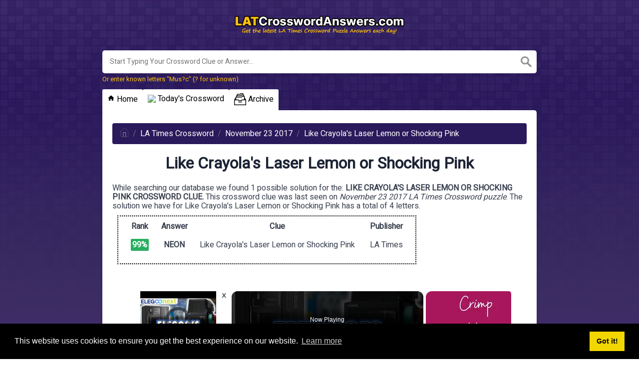

--- FILE ---
content_type: text/html; charset=UTF-8
request_url: https://latcrosswordanswers.com/like-crayolas-laser-lemon-or-shocking-pink-crossword-clue
body_size: 11173
content:
<!DOCTYPE html><html lang="en"><head><meta charset="UTF-8"/>
<script>var __ezHttpConsent={setByCat:function(src,tagType,attributes,category,force,customSetScriptFn=null){var setScript=function(){if(force||window.ezTcfConsent[category]){if(typeof customSetScriptFn==='function'){customSetScriptFn();}else{var scriptElement=document.createElement(tagType);scriptElement.src=src;attributes.forEach(function(attr){for(var key in attr){if(attr.hasOwnProperty(key)){scriptElement.setAttribute(key,attr[key]);}}});var firstScript=document.getElementsByTagName(tagType)[0];firstScript.parentNode.insertBefore(scriptElement,firstScript);}}};if(force||(window.ezTcfConsent&&window.ezTcfConsent.loaded)){setScript();}else if(typeof getEzConsentData==="function"){getEzConsentData().then(function(ezTcfConsent){if(ezTcfConsent&&ezTcfConsent.loaded){setScript();}else{console.error("cannot get ez consent data");force=true;setScript();}});}else{force=true;setScript();console.error("getEzConsentData is not a function");}},};</script>
<script>var ezTcfConsent=window.ezTcfConsent?window.ezTcfConsent:{loaded:false,store_info:false,develop_and_improve_services:false,measure_ad_performance:false,measure_content_performance:false,select_basic_ads:false,create_ad_profile:false,select_personalized_ads:false,create_content_profile:false,select_personalized_content:false,understand_audiences:false,use_limited_data_to_select_content:false,};function getEzConsentData(){return new Promise(function(resolve){document.addEventListener("ezConsentEvent",function(event){var ezTcfConsent=event.detail.ezTcfConsent;resolve(ezTcfConsent);});});}</script>
<script>if(typeof _setEzCookies!=='function'){function _setEzCookies(ezConsentData){var cookies=window.ezCookieQueue;for(var i=0;i<cookies.length;i++){var cookie=cookies[i];if(ezConsentData&&ezConsentData.loaded&&ezConsentData[cookie.tcfCategory]){document.cookie=cookie.name+"="+cookie.value;}}}}
window.ezCookieQueue=window.ezCookieQueue||[];if(typeof addEzCookies!=='function'){function addEzCookies(arr){window.ezCookieQueue=[...window.ezCookieQueue,...arr];}}
addEzCookies([{name:"ezoab_204620",value:"mod13; Path=/; Domain=latcrosswordanswers.com; Max-Age=7200",tcfCategory:"store_info",isEzoic:"true",},{name:"ezosuibasgeneris-1",value:"89407a5d-bc4e-4743-6ea2-ece43059d1e3; Path=/; Domain=latcrosswordanswers.com; Expires=Fri, 29 Jan 2027 01:48:03 UTC; Secure; SameSite=None",tcfCategory:"understand_audiences",isEzoic:"true",}]);if(window.ezTcfConsent&&window.ezTcfConsent.loaded){_setEzCookies(window.ezTcfConsent);}else if(typeof getEzConsentData==="function"){getEzConsentData().then(function(ezTcfConsent){if(ezTcfConsent&&ezTcfConsent.loaded){_setEzCookies(window.ezTcfConsent);}else{console.error("cannot get ez consent data");_setEzCookies(window.ezTcfConsent);}});}else{console.error("getEzConsentData is not a function");_setEzCookies(window.ezTcfConsent);}</script><script type="text/javascript" data-ezscrex='false' data-cfasync='false'>window._ezaq = Object.assign({"edge_cache_status":11,"edge_response_time":1868,"url":"https://latcrosswordanswers.com/like-crayolas-laser-lemon-or-shocking-pink-crossword-clue"}, typeof window._ezaq !== "undefined" ? window._ezaq : {});</script><script type="text/javascript" data-ezscrex='false' data-cfasync='false'>window._ezaq = Object.assign({"ab_test_id":"mod13"}, typeof window._ezaq !== "undefined" ? window._ezaq : {});window.__ez=window.__ez||{};window.__ez.tf={"NewBanger":"lazyload"};</script><script type="text/javascript" data-ezscrex='false' data-cfasync='false'>window.ezDisableAds = true;</script>
<script data-ezscrex='false' data-cfasync='false' data-pagespeed-no-defer>var __ez=__ez||{};__ez.stms=Date.now();__ez.evt={};__ez.script={};__ez.ck=__ez.ck||{};__ez.template={};__ez.template.isOrig=true;__ez.queue=__ez.queue||function(){var e=0,i=0,t=[],n=!1,o=[],r=[],s=!0,a=function(e,i,n,o,r,s,a){var l=arguments.length>7&&void 0!==arguments[7]?arguments[7]:window,d=this;this.name=e,this.funcName=i,this.parameters=null===n?null:w(n)?n:[n],this.isBlock=o,this.blockedBy=r,this.deleteWhenComplete=s,this.isError=!1,this.isComplete=!1,this.isInitialized=!1,this.proceedIfError=a,this.fWindow=l,this.isTimeDelay=!1,this.process=function(){f("... func = "+e),d.isInitialized=!0,d.isComplete=!0,f("... func.apply: "+e);var i=d.funcName.split("."),n=null,o=this.fWindow||window;i.length>3||(n=3===i.length?o[i[0]][i[1]][i[2]]:2===i.length?o[i[0]][i[1]]:o[d.funcName]),null!=n&&n.apply(null,this.parameters),!0===d.deleteWhenComplete&&delete t[e],!0===d.isBlock&&(f("----- F'D: "+d.name),m())}},l=function(e,i,t,n,o,r,s){var a=arguments.length>7&&void 0!==arguments[7]?arguments[7]:window,l=this;this.name=e,this.path=i,this.async=o,this.defer=r,this.isBlock=t,this.blockedBy=n,this.isInitialized=!1,this.isError=!1,this.isComplete=!1,this.proceedIfError=s,this.fWindow=a,this.isTimeDelay=!1,this.isPath=function(e){return"/"===e[0]&&"/"!==e[1]},this.getSrc=function(e){return void 0!==window.__ezScriptHost&&this.isPath(e)&&"banger.js"!==this.name?window.__ezScriptHost+e:e},this.process=function(){l.isInitialized=!0,f("... file = "+e);var i=this.fWindow?this.fWindow.document:document,t=i.createElement("script");t.src=this.getSrc(this.path),!0===o?t.async=!0:!0===r&&(t.defer=!0),t.onerror=function(){var e={url:window.location.href,name:l.name,path:l.path,user_agent:window.navigator.userAgent};"undefined"!=typeof _ezaq&&(e.pageview_id=_ezaq.page_view_id);var i=encodeURIComponent(JSON.stringify(e)),t=new XMLHttpRequest;t.open("GET","//g.ezoic.net/ezqlog?d="+i,!0),t.send(),f("----- ERR'D: "+l.name),l.isError=!0,!0===l.isBlock&&m()},t.onreadystatechange=t.onload=function(){var e=t.readyState;f("----- F'D: "+l.name),e&&!/loaded|complete/.test(e)||(l.isComplete=!0,!0===l.isBlock&&m())},i.getElementsByTagName("head")[0].appendChild(t)}},d=function(e,i){this.name=e,this.path="",this.async=!1,this.defer=!1,this.isBlock=!1,this.blockedBy=[],this.isInitialized=!0,this.isError=!1,this.isComplete=i,this.proceedIfError=!1,this.isTimeDelay=!1,this.process=function(){}};function c(e,i,n,s,a,d,c,u,f){var m=new l(e,i,n,s,a,d,c,f);!0===u?o[e]=m:r[e]=m,t[e]=m,h(m)}function h(e){!0!==u(e)&&0!=s&&e.process()}function u(e){if(!0===e.isTimeDelay&&!1===n)return f(e.name+" blocked = TIME DELAY!"),!0;if(w(e.blockedBy))for(var i=0;i<e.blockedBy.length;i++){var o=e.blockedBy[i];if(!1===t.hasOwnProperty(o))return f(e.name+" blocked = "+o),!0;if(!0===e.proceedIfError&&!0===t[o].isError)return!1;if(!1===t[o].isComplete)return f(e.name+" blocked = "+o),!0}return!1}function f(e){var i=window.location.href,t=new RegExp("[?&]ezq=([^&#]*)","i").exec(i);"1"===(t?t[1]:null)&&console.debug(e)}function m(){++e>200||(f("let's go"),p(o),p(r))}function p(e){for(var i in e)if(!1!==e.hasOwnProperty(i)){var t=e[i];!0===t.isComplete||u(t)||!0===t.isInitialized||!0===t.isError?!0===t.isError?f(t.name+": error"):!0===t.isComplete?f(t.name+": complete already"):!0===t.isInitialized&&f(t.name+": initialized already"):t.process()}}function w(e){return"[object Array]"==Object.prototype.toString.call(e)}return window.addEventListener("load",(function(){setTimeout((function(){n=!0,f("TDELAY -----"),m()}),5e3)}),!1),{addFile:c,addFileOnce:function(e,i,n,o,r,s,a,l,d){t[e]||c(e,i,n,o,r,s,a,l,d)},addDelayFile:function(e,i){var n=new l(e,i,!1,[],!1,!1,!0);n.isTimeDelay=!0,f(e+" ...  FILE! TDELAY"),r[e]=n,t[e]=n,h(n)},addFunc:function(e,n,s,l,d,c,u,f,m,p){!0===c&&(e=e+"_"+i++);var w=new a(e,n,s,l,d,u,f,p);!0===m?o[e]=w:r[e]=w,t[e]=w,h(w)},addDelayFunc:function(e,i,n){var o=new a(e,i,n,!1,[],!0,!0);o.isTimeDelay=!0,f(e+" ...  FUNCTION! TDELAY"),r[e]=o,t[e]=o,h(o)},items:t,processAll:m,setallowLoad:function(e){s=e},markLoaded:function(e){if(e&&0!==e.length){if(e in t){var i=t[e];!0===i.isComplete?f(i.name+" "+e+": error loaded duplicate"):(i.isComplete=!0,i.isInitialized=!0)}else t[e]=new d(e,!0);f("markLoaded dummyfile: "+t[e].name)}},logWhatsBlocked:function(){for(var e in t)!1!==t.hasOwnProperty(e)&&u(t[e])}}}();__ez.evt.add=function(e,t,n){e.addEventListener?e.addEventListener(t,n,!1):e.attachEvent?e.attachEvent("on"+t,n):e["on"+t]=n()},__ez.evt.remove=function(e,t,n){e.removeEventListener?e.removeEventListener(t,n,!1):e.detachEvent?e.detachEvent("on"+t,n):delete e["on"+t]};__ez.script.add=function(e){var t=document.createElement("script");t.src=e,t.async=!0,t.type="text/javascript",document.getElementsByTagName("head")[0].appendChild(t)};__ez.dot=__ez.dot||{};__ez.queue.addFileOnce('/detroitchicago/boise.js', '/detroitchicago/boise.js?gcb=195-0&cb=5', true, [], true, false, true, false);__ez.queue.addFileOnce('/parsonsmaize/abilene.js', '/parsonsmaize/abilene.js?gcb=195-0&cb=e80eca0cdb', true, [], true, false, true, false);__ez.queue.addFileOnce('/parsonsmaize/mulvane.js', '/parsonsmaize/mulvane.js?gcb=195-0&cb=e75e48eec0', true, ['/parsonsmaize/abilene.js'], true, false, true, false);__ez.queue.addFileOnce('/detroitchicago/birmingham.js', '/detroitchicago/birmingham.js?gcb=195-0&cb=539c47377c', true, ['/parsonsmaize/abilene.js'], true, false, true, false);</script>
<script data-ezscrex="false" type="text/javascript" data-cfasync="false">window._ezaq = Object.assign({"ad_cache_level":0,"adpicker_placement_cnt":0,"ai_placeholder_cache_level":0,"ai_placeholder_placement_cnt":-1,"domain":"latcrosswordanswers.com","domain_id":204620,"ezcache_level":0,"ezcache_skip_code":14,"has_bad_image":0,"has_bad_words":0,"is_sitespeed":0,"lt_cache_level":0,"response_size":27166,"response_size_orig":21277,"response_time_orig":1920,"template_id":5,"url":"https://latcrosswordanswers.com/like-crayolas-laser-lemon-or-shocking-pink-crossword-clue","word_count":0,"worst_bad_word_level":0}, typeof window._ezaq !== "undefined" ? window._ezaq : {});__ez.queue.markLoaded('ezaqBaseReady');</script>
<script type='text/javascript' data-ezscrex='false' data-cfasync='false'>
window.ezAnalyticsStatic = true;

function analyticsAddScript(script) {
	var ezDynamic = document.createElement('script');
	ezDynamic.type = 'text/javascript';
	ezDynamic.innerHTML = script;
	document.head.appendChild(ezDynamic);
}
function getCookiesWithPrefix() {
    var allCookies = document.cookie.split(';');
    var cookiesWithPrefix = {};

    for (var i = 0; i < allCookies.length; i++) {
        var cookie = allCookies[i].trim();

        for (var j = 0; j < arguments.length; j++) {
            var prefix = arguments[j];
            if (cookie.indexOf(prefix) === 0) {
                var cookieParts = cookie.split('=');
                var cookieName = cookieParts[0];
                var cookieValue = cookieParts.slice(1).join('=');
                cookiesWithPrefix[cookieName] = decodeURIComponent(cookieValue);
                break; // Once matched, no need to check other prefixes
            }
        }
    }

    return cookiesWithPrefix;
}
function productAnalytics() {
	var d = {"pr":[6,3],"omd5":"87f9e57d60c96b06024cadd4c65e453a","nar":"risk score"};
	d.u = _ezaq.url;
	d.p = _ezaq.page_view_id;
	d.v = _ezaq.visit_uuid;
	d.ab = _ezaq.ab_test_id;
	d.e = JSON.stringify(_ezaq);
	d.ref = document.referrer;
	d.c = getCookiesWithPrefix('active_template', 'ez', 'lp_');
	if(typeof ez_utmParams !== 'undefined') {
		d.utm = ez_utmParams;
	}

	var dataText = JSON.stringify(d);
	var xhr = new XMLHttpRequest();
	xhr.open('POST','/ezais/analytics?cb=1', true);
	xhr.onload = function () {
		if (xhr.status!=200) {
            return;
		}

        if(document.readyState !== 'loading') {
            analyticsAddScript(xhr.response);
            return;
        }

        var eventFunc = function() {
            if(document.readyState === 'loading') {
                return;
            }
            document.removeEventListener('readystatechange', eventFunc, false);
            analyticsAddScript(xhr.response);
        };

        document.addEventListener('readystatechange', eventFunc, false);
	};
	xhr.setRequestHeader('Content-Type','text/plain');
	xhr.send(dataText);
}
__ez.queue.addFunc("productAnalytics", "productAnalytics", null, true, ['ezaqBaseReady'], false, false, false, true);
</script><base href="https://latcrosswordanswers.com/like-crayolas-laser-lemon-or-shocking-pink-crossword-clue"/>
    
    <meta name="viewport" content="width=device-width, initial-scale=1, shrink-to-fit=no"/>

    
    <title>Like Crayola&#39;s Laser Lemon or Shocking Pink Crossword Clue Answers</title>
    <meta name="description" content="On this page you will find the Like Crayola&#39;s Laser Lemon or Shocking Pink crossword clue answers and solutions. This clue was last seen on November 23 2017 at the popular $game Puzzle"/>

    
    <link rel="stylesheet" href="/themes/xwm-xwordth/assets/scss/crosswords.css"/>

    
    
    	<link rel="preconnect" href="https://fonts.googleapis.com"/> <link rel="preconnect" href="https://fonts.gstatic.com" crossorigin=""/> <link href="https://fonts.googleapis.com/css2?family=Heebo&amp;display=swap" rel="stylesheet"/>
<style>
    body
    {
    	    	        	background: url("/storage/app/media//bg.gif");
            background-size: cover !important; 
            background-repeat: no-repeat !important;
            background-attachment: fixed;
    	
    	    		font-family: 'Heebo', sans-serif;
    	    }

	
	
	
	
	

		.container
    	{
    		    			max-width: 900px;
    		    	}
		
    body {
    background-position: left top !important;
    background-size: contain !important;
    background-repeat: repeat !important;
    background-attachment: fixed !important;
}
.undersearch-txt {
    font-size: 13px;
    color: #FFC107;
}
.answer-letters .letter_box {
    padding: 10px;
    color: black;
    display: inline-flex;
    background: #d8ccff;
    justify-content: center;
    align-items: center;
    font-size: 34px;
    line-height: 2rem;
    font-weight: bold;
    margin-bottom: 20px;
    text-transform: uppercase;
    border: 2px solid black;
}
.ct-col ul li a {
    padding: 1px 0;
    display: block;
    font-size: 18px;
    margin-bottom: 6px;
    color: black;
}
.topmenu a {
    padding: 10px;
    background: #ffffff;
    display: inline-block;
    margin-top: -5px;
    border-radius: 3px 3px 0px 0px;
    color: black;
}
.topmenu a img
{
     vertical-align: middle;
     margin-top: -2px;
}
#table other-answers-table .b, strong {
    text-transform: uppercase;
}
.breadcrumb {
    padding: 0.75rem 1rem;
    margin-bottom: 1rem;
    list-style: none;
    background-color: #2a195b;
    border-radius: 0.25rem;
}
.breadcrumb a {
    color: white;
}
.table {
    border-collapse: collapse;
    border: 2px dotted black;
    background: white;
    margin: 10px;
    display: inline-block;
    padding: 10px;
}
header img {
    display: block;
    margin: 0 auto;
    max-height: 164px;
}
.letters-count {
    float: center;
    font-size: 15px;
    line-height: 23px;
    color: #c6b9ea;
}
.blog-posts .blog-post img {
    width: 100%;
    border-radius: 5px;
}
</style>    <!-- Google tag (gtag.js) -->
<script async="" src="https://www.googletagmanager.com/gtag/js?id=UA-153994817-1"></script>
<script>
  window.dataLayer = window.dataLayer || [];
  function gtag(){dataLayer.push(arguments);}
  gtag('js', new Date());

  gtag('config', 'UA-153994817-1');
</script>
<meta name="dmca-site-verification" content="d21oVlJUQUxET1NaYzduSCs4Sm5yMjFmdHlrajdJMVNUbmFUNmc3cyswcz01"/>
<link rel='canonical' href='https://latcrosswordanswers.com/like-crayolas-laser-lemon-or-shocking-pink-crossword-clue' />
<script type='text/javascript'>
var ezoTemplate = 'orig_site';
var ezouid = '1';
var ezoFormfactor = '1';
</script><script data-ezscrex="false" type='text/javascript'>
var soc_app_id = '0';
var did = 204620;
var ezdomain = 'latcrosswordanswers.com';
var ezoicSearchable = 1;
</script>
<script async data-ezscrex="false" data-cfasync="false" src="//www.humix.com/video.js"></script></head>
<body>

    <div class="container">
        <header>
            <a href="/">
                                    <img src="/storage/app/media/latcrosswordlogo.webp" alt="LATCrosswordAnswers.com"/>
                            </a>
            
        </header><!-- header -->
    </div><!-- container -->

    <div class="container">
                    <form class="search" autocomplete="off">
            <div class="drop-search">
                <input type="text" name="q" placeholder="Start Typing Your Crossword Clue or Answer..." value="" data-request="onCrosswordSearch" data-request-update="crosswordSearchResults: &#39;#crosswordSearchResults&#39;" data-track-input="500" class="searchbox" onkeydown="if(event.keyCode===13){location.href=&#39;/search?q=&#39;+encodeURIComponent(this.value)}"/>
                <img src="/themes/xwm-xwordth/assets/img/search.svg" alt="Search" onclick="location.href=&#39;/search?q=&#39;+encodeURIComponent(document.querySelector(&#39;.searchbox&#39;).value)"/>
                <div class="drop-search-content" id="crosswordSearchResults"></div>
            </div>
            <div class="undersearch-txt" style="margin-top:5px">Or enter known letters &#34;Mus?c&#34; (? for unknown)</div>
            </form>
            <br/>
            </div>
<style>
.result
{
    border-bottom: 1px solid #ccc;
}
.result:hover
{
    background: #f9f9f9;
}
#crosswordSearchResults > div > a > img
{
    position: relative;
    display: inline-block;
    vertical-align: middle;
    width: 46px;
    margin-top: -30px;
    margin-left: 15px;
}
.inner-search-content .result h1
{
    display: inline-block;
    font-size: 18px;
}
.result:last-child
{
    border-bottom: none;
}
</style>
<style>
    .page
    {
        border-radius: 0px 5px 5px 5px;
    }
/*@media screen and (max-width: 600px) {
    .topmenu
    {
        display: none;
    }
    .mobile-menu-btn
    {
        vertical-align: middle;
        display: block !important;
        background: #fff;
        text-align: center;
        margin: 0 auto;
        width: 100px;
    }
    .mobile-menu-btn
    {

    }
}*/
/*.mobile-menu-btn
{
    display: none;
}*/
@media screen and (max-width: 600px) {
/*    .topmenu
    {
        display: flex;
        flex-direction: row;
        justify-content: flex-start;
        gap: 4px;
    }*/
}
.topmenu
{
    display: flex;
    flex-direction: row;
    justify-content: flex-start;
    gap: 4px;
}
.topmenu a
{
    padding: 10px;
    background: #ffffff;
    display: inline-block;
    margin-top: -5px;
    border-radius: 3px 3px 0px 0px;
}
.topmenu a:hover
{
    background: #eee;
}
</style>

    <div class="container page-cont">
                    <div class="topmenu">
                                    <a href="/"><svg width="15" height="15" viewBox="0 0 24 24" xmlns="http://www.w3.org/2000/svg" xmlns:xlink="http://www.w3.org/1999/xlink"><rect width="24" height="24" stroke="none" fill="#000000" opacity="0"></rect>


<g transform="matrix(0.91 0 0 0.91 12 12)">
<path style="stroke: none; stroke-width: 1; stroke-dasharray: none; stroke-linecap: butt; stroke-dashoffset: 0; stroke-linejoin: miter; stroke-miterlimit: 4; fill: rgb(0,0,0); fill-rule: nonzero; opacity: 1;" transform=" translate(-12, -11.55)" d="M 12 2.0996094 L 1 12 L 4 12 L 4 21 L 10 21 L 10 15 L 14 15 L 14 21 L 20 21 L 20 12 L 23 12 L 12 2.0996094 z" stroke-linecap="round"></path>
</g>
</svg> Home</a>
                                    <a href="https://latcrosswordanswers.com/la-times-crossword"><img src="https://www.nytimes.com/games-assets/v2/assets/icons/daily.svg"/> Today&#39;s Crossword</a>
                                    <a href="https://latcrosswordanswers.com/archive"><img src="https://latcrosswordanswers.com/storage/app/media/archive.png" width="24" height="24"/> Archive</a>
                            </div>
        
                    <div class="page">
                

<p></p><ol class="breadcrumb"><li class="breadcrumb-item"><a href="/"><img src="/themes/xwm-xwordth/assets/img/home.svg" alt="Homepage"/></a></li> <li class="breadcrumb-item"><a href="/la-times-crossword">LA Times Crossword</a></li> <li class="breadcrumb-item"><a href="https://latcrosswordanswers.com/la-times-crossword-november-23-2017-answers">November 23 2017</a></li> <li class="breadcrumb-item"><a href="https://latcrosswordanswers.com/like-crayolas-laser-lemon-or-shocking-pink-crossword-clue">Like Crayola&#39;s Laser Lemon or Shocking Pink</a></li></ol> <p></p><h1 style="text-align:center;">Like Crayola&#39;s Laser Lemon or Shocking Pink</h1><p></p><p>While searching our database we found 1 possible solution for the: <strong>Like Crayola&#39;s Laser Lemon or Shocking Pink crossword clue. </strong>This crossword clue was last seen on <em>November 23 2017 LA Times Crossword puzzle</em>. The solution we have for Like Crayola&#39;s Laser Lemon or Shocking Pink has a total of 4 letters.</p><p></p><table class="table other-answers-table"><thead><tr><th>Rank</th><th>Answer</th><th>Clue</th><th>Publisher</th></tr></thead><tbody><tr><td><span class="dg likely">99%</span></td><td><strong>neon</strong></td><td>Like Crayola&#39;s Laser Lemon or Shocking Pink</td><td>LA Times</td></tr></tbody></table><p></p><p></p><h3>Related Clues</h3><p>We have found 54 other crossword clues with the same answer.</p><p></p><div class="related-clues-answers"> <ul> <li> <a href="https://latcrosswordanswers.com/quite-bright-crossword-clue" class="main-btn"> Quite bright</a></li> <li> <a href="https://latcrosswordanswers.com/like-much-1980s-fashion-crossword-clue" class="main-btn"> Like much 1980s fashion</a></li> <li> <a href="https://latcrosswordanswers.com/gas-in-bright-signs-crossword-clue" class="main-btn"> Gas in bright signs</a></li> <li> <a href="https://latcrosswordanswers.com/like-much-classic-las-vegas-signage-crossword-clue" class="main-btn"> Like much classic Las Vegas signage</a></li> <li> <a href="https://latcrosswordanswers.com/gas-used-in-lasers-crossword-clue" class="main-btn"> Gas used in lasers</a></li> <li> <a href="https://latcrosswordanswers.com/like-some-vivid-colors-crossword-clue" class="main-btn"> Like some vivid colors</a></li> <li> <a href="https://latcrosswordanswers.com/colorless-gas-that-makes-colorful-signs-crossword-clue" class="main-btn"> Colorless gas that makes colorful signs</a></li> <li> <a href="https://latcrosswordanswers.com/like-crayolas-unmellow-yellow-and-atomic-tangerine-crossword-clue" class="main-btn"> Like Crayola&#39;s Unmellow Yellow and Atomic Tangerine</a></li> <li> <a href="https://latcrosswordanswers.com/brightly-colored-crossword-clue" class="main-btn"> Brightly colored</a></li> <li> <a href="https://latcrosswordanswers.com/highlighter-tone-crossword-clue" class="main-btn"> Highlighter tone</a></li> <li> <a href="https://latcrosswordanswers.com/feature-of-the-welcome-to-fabulous-las-vegas-sign-crossword-clue" class="main-btn"> Feature of the &#34;Welcome to Fabulous Las Vegas&#34; sign</a></li> <li> <a href="https://latcrosswordanswers.com/__-bible-arcade-fire-album-recorded-in-a-renovated-church-crossword-clue" class="main-btn"> &#34;__ Bible&#34;: Arcade Fire album recorded in a renovated church</a></li> <li> <a href="https://latcrosswordanswers.com/club-light-crossword-clue" class="main-btn"> Club light</a></li> <li> <a href="https://latcrosswordanswers.com/like-most-highlighters-crossword-clue" class="main-btn"> Like most highlighters</a></li> <li> <a href="https://latcrosswordanswers.com/light-tube-gas-crossword-clue" class="main-btn"> Light-tube gas</a></li> <li> <a href="https://latcrosswordanswers.com/bright-light-in-the-big-city-crossword-clue" class="main-btn"> Bright light in the big city</a></li> <li> <a href="https://latcrosswordanswers.com/glowing-gas-crossword-clue" class="main-btn"> Glowing gas</a></li> <li> <a href="https://latcrosswordanswers.com/inert-gas-crossword-clue" class="main-btn"> Inert gas</a></li> <li> <a href="https://latcrosswordanswers.com/sign-gas-crossword-clue" class="main-btn"> Sign gas</a></li> <li> <a href="https://latcrosswordanswers.com/word-on-really-bright-crayolas-crossword-clue" class="main-btn"> Word on really bright Crayolas</a></li> <li> <a href="https://latcrosswordanswers.com/focus-of-an-art-museum-in-las-vegas-crossword-clue" class="main-btn"> Focus of an art museum in Las Vegas</a></li> <li> <a href="https://latcrosswordanswers.com/super-bright-crossword-clue" class="main-btn"> Super bright</a></li> <li> <a href="https://latcrosswordanswers.com/element-used-in-a-5-down-crossword-clue" class="main-btn"> Element used in a 5-Down</a></li> <li> <a href="https://latcrosswordanswers.com/gas-in-an-eye-catching-sign-crossword-clue" class="main-btn"> Gas in an eye-catching sign</a></li> <li> <a href="https://latcrosswordanswers.com/adjective-associated-with-some-1980s-fashion-crossword-clue" class="main-btn"> Adjective associated with some 1980s fashion</a></li> <li> <a href="https://latcrosswordanswers.com/light-in-signs-crossword-clue" class="main-btn"> Light in signs</a></li> <li> <a href="https://latcrosswordanswers.com/gas-lighting-crossword-clue" class="main-btn"> Gas lighting?</a></li> <li> <a href="https://latcrosswordanswers.com/bright-light-crossword-clue" class="main-btn"> Bright light</a></li> <li> <a href="https://latcrosswordanswers.com/element-10-crossword-clue" class="main-btn"> Element #10</a></li> <li> <a href="https://latcrosswordanswers.com/and-the-people-bowed-and-prayed-to-the-__-god-they-made-paul-simon-the-sound-of-silence-crossword-clue" class="main-btn"> &#34;And the people bowed and prayed / To the __ god they made&#34;: Paul Simon, &#34;The Sound of Silence&#34;</a></li> <li> <a href="https://latcrosswordanswers.com/diner-sign-element-crossword-clue" class="main-btn"> Diner sign element</a></li> <li> <a href="https://latcrosswordanswers.com/noble-gas-crossword-clue" class="main-btn"> Noble gas</a></li> <li> <a href="https://latcrosswordanswers.com/bright-sign-crossword-clue" class="main-btn"> Bright sign</a></li> <li> <a href="https://latcrosswordanswers.com/ne-crossword-clue" class="main-btn"> Ne</a></li> <li> <a href="https://latcrosswordanswers.com/very-bright-crossword-clue" class="main-btn"> Very bright</a></li> <li> <a href="https://latcrosswordanswers.com/times-square-gas-crossword-clue" class="main-btn"> Times Square gas</a></li> <li> <a href="https://latcrosswordanswers.com/easy-to-read-sign-crossword-clue" class="main-btn"> Easy-to-read sign</a></li> <li> <a href="https://latcrosswordanswers.com/gas-in-signs-crossword-clue" class="main-btn"> Gas in signs</a></li> <li> <a href="https://latcrosswordanswers.com/second-lightest-noble-gas-crossword-clue" class="main-btn"> Second-lightest noble gas</a></li> <li> <a href="https://latcrosswordanswers.com/colorless-gas-for-colorful-signs-crossword-clue" class="main-btn"> Colorless gas for colorful signs</a></li> <li> <a href="https://latcrosswordanswers.com/gas-in-a-sign-crossword-clue" class="main-btn"> Gas in a sign</a></li> <li> <a href="https://latcrosswordanswers.com/broadway-lighter-crossword-clue" class="main-btn"> Broadway lighter</a></li> <li> <a href="https://latcrosswordanswers.com/hard-to-miss-sign-crossword-clue" class="main-btn"> Hard-to-miss sign</a></li> <li> <a href="https://latcrosswordanswers.com/broadway-brightener-crossword-clue" class="main-btn"> Broadway brightener</a></li> <li> <a href="https://latcrosswordanswers.com/easily-seen-sign-crossword-clue" class="main-btn"> Easily seen sign</a></li> <li> <a href="https://latcrosswordanswers.com/vegas-__-museum-crossword-clue" class="main-btn"> Vegas&#39; __ Museum</a></li> <li> <a href="https://latcrosswordanswers.com/sign-light-crossword-clue" class="main-btn"> Sign light</a></li> <li> <a href="https://latcrosswordanswers.com/vegas-illuminator-crossword-clue" class="main-btn"> Vegas illuminator</a></li> <li> <a href="https://latcrosswordanswers.com/night-light-crossword-clue" class="main-btn"> Night light</a></li> <li> <a href="https://latcrosswordanswers.com/gas-for-signs-crossword-clue" class="main-btn"> Gas for signs</a></li> <li> <a href="https://latcrosswordanswers.com/vegas-glower-crossword-clue" class="main-btn"> Vegas glower</a></li> <li> <a href="https://latcrosswordanswers.com/lamp-gas-crossword-clue" class="main-btn"> Lamp gas</a></li> <li> <a href="https://latcrosswordanswers.com/flashy-light-crossword-clue" class="main-btn"> Flashy light</a></li> <li> <a href="https://latcrosswordanswers.com/strip-gas-crossword-clue" class="main-btn"> Strip gas</a></li> </ul></div><p></p><h3>Related Answers</h3><p>We have found 0 other crossword answers for this clue.</p><p></p><div class="answers multiple-lettered"></div> <p></p><h3>Other November 23 2017 Puzzle Clues</h3><p>There are a total of 73 clues in November 23 2017 crossword puzzle.</p><p></p><div class="related-clues-answers"> <ul> <li> <a href="https://latcrosswordanswers.com/untouched-by-time-crossword-clue" class="main-btn"> Untouched by time</a></li> <li> <a href="https://latcrosswordanswers.com/newsroom-vips-crossword-clue" class="main-btn"> Newsroom VIPs</a></li> <li> <a href="https://latcrosswordanswers.com/ballpark-crossword-clue" class="main-btn"> Ballpark</a></li> <li> <a href="https://latcrosswordanswers.com/oberons-queen-crossword-clue" class="main-btn"> Oberon&#39;s queen</a></li> <li> <a href="https://latcrosswordanswers.com/stained-glass-setting-crossword-clue" class="main-btn"> Stained glass setting</a></li> </ul></div><p></p><p>If you have already solved this crossword clue and are looking for the main post then head over to <a href="https://latcrosswordanswers.com/la-times-crossword-november-23-2017-answers"><strong>LA Times Crossword November 23 2017 Answers</strong></a></p><p></p>                
            </div>
            </div><!--  container-->


    <footer>
        <div class="container">
            <div class="footer-disclaimer">
                <p>All images and rights are property of Los Angeles Times. We are in no way affiliated or endorsed by them. This website is for informational purposes only!</p><p><a class="dmca-badge" href="//www.dmca.com/Protection/Status.aspx?ID=a30c5e44-35ec-4e7e-856b-8fe734cf2f6c" title="DMCA.com Protection Status"><img src="https://images.dmca.com/Badges/dmca_protected_sml_120e.png?ID=a30c5e44-35ec-4e7e-856b-8fe734cf2f6c" alt="DMCA.com Protection Status" class="fr-fic fr-dii"/></a></p>
            </div>
            <div class="row">
                <div class="col-md-12">
                    <div class="brand">
                        <a href="/">LATCrosswordAnswers.com</a>
                    </div>
                    <div class="footer-links">
                        <a href="/">Home</a> |
                        <a href="/sitemap.xml">Sitemap</a> |
                        <a href="https://latcrosswordanswers.com/privacy">Privacy</a> |
                        <a href="/archive">Archive</a>
                    </div>
                                    </div>
            </div>
        </div>
    </footer>


<script src="https://cdnjs.cloudflare.com/ajax/libs/jquery/3.5.1/jquery.min.js"></script>
<script src="/modules/system/assets/js/framework-extras.js"></script>
<link rel="stylesheet" property="stylesheet" href="/modules/system/assets/css/framework-extras.css"/>


<script>
    function getCookie(name) {
        var value = "; " + document.cookie;
        var parts = value.split("; " + name + "=");
        if (parts.length == 2) return parts.pop().split(";").shift();
        else return null;
    }
    if (getCookie('mailbox')) {
        // console.log('mailbox exists');
    }
    else {
        // console.log('doesn\'t exist');
        document.cookie = 'mailbox=222; expires=Fri, 31 Dec 9999 23:59:59 GMT';

        setTimeout(function(){
          $("#mailmodal").modal();
        }, 5000);
    }
</script>

<link rel="stylesheet" type="text/css" href="//cdnjs.cloudflare.com/ajax/libs/cookieconsent2/3.1.0/cookieconsent.min.css"/>
<script src="//cdnjs.cloudflare.com/ajax/libs/cookieconsent2/3.1.0/cookieconsent.min.js"></script>
<script>
window.addEventListener("load", function(){
window.cookieconsent.initialise({
  "palette": {
    "popup": {
      "background": "#000"
    },
    "button": {
      "background": "#f1d600"
    }
  },
  "content": {
    "href": "/privacy"
  }
})});
</script>

<script>
function filterable() {
    var input, filter, ul, li, a, i, txtValue;
    input = document.getElementById("catInput");
    filter = input.value.toUpperCase();
    ul = document.getElementsByClassName("row")[0];
    li = ul.getElementsByClassName("filterable");
    for (i = 0; i < li.length; i++) {
        a = li[i].getElementsByClassName("searchable")[0];
        txtValue = a.textContent || a.innerText;
        if (txtValue.toUpperCase().indexOf(filter) > -1) {
            li[i].style.display = "";
        } else {
            li[i].style.display = "none";
        }
    }
}
$(function() {
    $(window).click(function() {
        $(".drop-search-content").hide();
    });
    $(".searchbox").focusin(function(event) {
        $(".drop-search-content").show();
    });
    $('.search').click(function(event){
        event.stopPropagation();
    });
});

$(function() {
    $("#nrLettersSelect").change(function() {
      var htmlString = "";
      var len = $(this).val();
      var incr = 0;
      for (var i = 0; i < len; i++) {
        incr = i+1;
        htmlString += "<div class='l-box' style='margin-right:3px'><span>"+incr+"</span><input type='text' name='' class='letter letterinput' maxlength='1'></div>";
      }
      $("#solverLettersOutput").html(htmlString);
    });
});

$(document).on('keyup', '.letterinput', function(e){
    var key = e.keyCode || e.charCode;

    if(key == 8 || key == 46) {
        $(this).val("");
        $(this).closest('div').prev().find('.letterinput').focus();
    } else {
        if ($(this).val()) {
            $(this).closest('div').next().find('.letterinput').focus();
        }
    }
});


</script>











<script data-ezscrex="false" data-cfasync="false">
		window.humixPlayers = window.humixPlayers || [];
		window.humixPlayers.push({ target: 'autoinsert', isGenerated: true });
	</script><script data-cfasync="false">function _emitEzConsentEvent(){var customEvent=new CustomEvent("ezConsentEvent",{detail:{ezTcfConsent:window.ezTcfConsent},bubbles:true,cancelable:true,});document.dispatchEvent(customEvent);}
(function(window,document){function _setAllEzConsentTrue(){window.ezTcfConsent.loaded=true;window.ezTcfConsent.store_info=true;window.ezTcfConsent.develop_and_improve_services=true;window.ezTcfConsent.measure_ad_performance=true;window.ezTcfConsent.measure_content_performance=true;window.ezTcfConsent.select_basic_ads=true;window.ezTcfConsent.create_ad_profile=true;window.ezTcfConsent.select_personalized_ads=true;window.ezTcfConsent.create_content_profile=true;window.ezTcfConsent.select_personalized_content=true;window.ezTcfConsent.understand_audiences=true;window.ezTcfConsent.use_limited_data_to_select_content=true;window.ezTcfConsent.select_personalized_content=true;}
function _clearEzConsentCookie(){document.cookie="ezCMPCookieConsent=tcf2;Domain=.latcrosswordanswers.com;Path=/;expires=Thu, 01 Jan 1970 00:00:00 GMT";}
_clearEzConsentCookie();if(typeof window.__tcfapi!=="undefined"){window.ezgconsent=false;var amazonHasRun=false;function _ezAllowed(tcdata,purpose){return(tcdata.purpose.consents[purpose]||tcdata.purpose.legitimateInterests[purpose]);}
function _handleConsentDecision(tcdata){window.ezTcfConsent.loaded=true;if(!tcdata.vendor.consents["347"]&&!tcdata.vendor.legitimateInterests["347"]){window._emitEzConsentEvent();return;}
window.ezTcfConsent.store_info=_ezAllowed(tcdata,"1");window.ezTcfConsent.develop_and_improve_services=_ezAllowed(tcdata,"10");window.ezTcfConsent.measure_content_performance=_ezAllowed(tcdata,"8");window.ezTcfConsent.select_basic_ads=_ezAllowed(tcdata,"2");window.ezTcfConsent.create_ad_profile=_ezAllowed(tcdata,"3");window.ezTcfConsent.select_personalized_ads=_ezAllowed(tcdata,"4");window.ezTcfConsent.create_content_profile=_ezAllowed(tcdata,"5");window.ezTcfConsent.measure_ad_performance=_ezAllowed(tcdata,"7");window.ezTcfConsent.use_limited_data_to_select_content=_ezAllowed(tcdata,"11");window.ezTcfConsent.select_personalized_content=_ezAllowed(tcdata,"6");window.ezTcfConsent.understand_audiences=_ezAllowed(tcdata,"9");window._emitEzConsentEvent();}
function _handleGoogleConsentV2(tcdata){if(!tcdata||!tcdata.purpose||!tcdata.purpose.consents){return;}
var googConsentV2={};if(tcdata.purpose.consents[1]){googConsentV2.ad_storage='granted';googConsentV2.analytics_storage='granted';}
if(tcdata.purpose.consents[3]&&tcdata.purpose.consents[4]){googConsentV2.ad_personalization='granted';}
if(tcdata.purpose.consents[1]&&tcdata.purpose.consents[7]){googConsentV2.ad_user_data='granted';}
if(googConsentV2.analytics_storage=='denied'){gtag('set','url_passthrough',true);}
gtag('consent','update',googConsentV2);}
__tcfapi("addEventListener",2,function(tcdata,success){if(!success||!tcdata){window._emitEzConsentEvent();return;}
if(!tcdata.gdprApplies){_setAllEzConsentTrue();window._emitEzConsentEvent();return;}
if(tcdata.eventStatus==="useractioncomplete"||tcdata.eventStatus==="tcloaded"){if(typeof gtag!='undefined'){_handleGoogleConsentV2(tcdata);}
_handleConsentDecision(tcdata);if(tcdata.purpose.consents["1"]===true&&tcdata.vendor.consents["755"]!==false){window.ezgconsent=true;(adsbygoogle=window.adsbygoogle||[]).pauseAdRequests=0;}
if(window.__ezconsent){__ezconsent.setEzoicConsentSettings(ezConsentCategories);}
__tcfapi("removeEventListener",2,function(success){return null;},tcdata.listenerId);if(!(tcdata.purpose.consents["1"]===true&&_ezAllowed(tcdata,"2")&&_ezAllowed(tcdata,"3")&&_ezAllowed(tcdata,"4"))){if(typeof __ez=="object"&&typeof __ez.bit=="object"&&typeof window["_ezaq"]=="object"&&typeof window["_ezaq"]["page_view_id"]=="string"){__ez.bit.Add(window["_ezaq"]["page_view_id"],[new __ezDotData("non_personalized_ads",true),]);}}}});}else{_setAllEzConsentTrue();window._emitEzConsentEvent();}})(window,document);</script><script defer src="https://static.cloudflareinsights.com/beacon.min.js/vcd15cbe7772f49c399c6a5babf22c1241717689176015" integrity="sha512-ZpsOmlRQV6y907TI0dKBHq9Md29nnaEIPlkf84rnaERnq6zvWvPUqr2ft8M1aS28oN72PdrCzSjY4U6VaAw1EQ==" data-cf-beacon='{"version":"2024.11.0","token":"bc1eca5c3a7a417aaeee9b655da4c79e","r":1,"server_timing":{"name":{"cfCacheStatus":true,"cfEdge":true,"cfExtPri":true,"cfL4":true,"cfOrigin":true,"cfSpeedBrain":true},"location_startswith":null}}' crossorigin="anonymous"></script>
</body></html>

--- FILE ---
content_type: text/vtt; charset=utf-8
request_url: https://video-meta.open.video/caption/xajSAoOycoii/e1774fbecbf3ec5da0040e962e3460af_en-US.vtt
body_size: 11358
content:
WEBVTT

00:00.000 --> 00:13.640
Hi, Courtney here of Creations by Courtney, the place where you'll find size inclusive garment patterns,
accessories, as well as tutorials so I can help the modern crocheter curate the handmade closet

00:19.440 --> 00:29.940
Hi, Courtney here with another stitch tutorial. This
one is the crimp stitch, which is the featured stitch

00:30.000 --> 00:35.800
of the Lewis Cozy Throne. Today
I'm going to be using a size eye

00:35.800 --> 00:43.180
or 5.5 millimeter hook. This is
from the bright set by We Crochet

00:43.180 --> 00:49.260
And I'm just gonna be using some yarn from my
stash. This is an acrylic and cotton blend

00:49.260 --> 00:53.420
So to get started, we are
going to make a slip knot

00:54.820 --> 00:59.940
You can do that with your favorite
method. And then we're gonna chain a more

01:00.000 --> 01:06.920
multiple of four plus three. If you're not familiar
with multiples, that means that the majority needs

01:06.920 --> 01:13.000
to be a number divided by the first number, and
then the plus you add at the end, which usually

01:13.000 --> 01:23.700
represents like the turning chain. So here
we have four, five, six, seven, eight, nine

01:23.700 --> 01:34.800
10, 11, 12. So that's 12, that's
3, repeats of four, now plus three

01:36.600 --> 01:43.540
So one, two, and three. So
that gives us a chain of 15

01:44.360 --> 01:49.960
Now, the other stitches that we're going to be using
today are double crochet, front post double crochet

01:50.560 --> 02:07.900
the right side, wrong side, and stitch. And again, this is at the beginning of the video, so make sure
you go back and refer to that if needed or hop over to my blog in order to check out the picture tutorial

02:08.419 --> 02:13.000
So we're going to work in the
fourth chain from the hook

02:13.560 --> 02:18.020
So that's one, two, three, four. And
we're going to make a double crochet

02:18.020 --> 02:23.440
I always like to work into the back bump
because it just gives a nice neat edge

02:23.700 --> 02:35.140
So we're going to make a double crochet like so. And now
we're going to double crochet in each chain to the end

02:53.700 --> 03:23.680
all right so this count the chain three
counts as the first double crochet

03:23.680 --> 03:30.320
So that's 1, 2, 3, 4, 5,
6, 7, 8, 9, 10, 11, 12, 13

03:30.680 --> 03:36.100
So yes, if you're going to do foundation double crochet,
instead of doing a chain and then working through the chain

03:36.400 --> 03:46.480
that's going to be a multiple of 4 plus 1. All right, so
we have the foundation row, which is 13 double crochet

03:47.360 --> 04:02.300
Now we are going to turn our work. you're going to chain three
and this counts as the first double crochet here and throughout

04:02.300 --> 04:09.120
and now you're going to work a front post double
crochet around each stitch until one stitch

04:09.120 --> 04:21.130
remains if you not familiar with front post you going to yarn over and start
your hook from front to back to front around the post of the stitch below

04:21.769 --> 04:30.210
Yarn over, pull up a loop. So you have three loops, yarn
over, pull through two, yarn over, pull through two

04:30.810 --> 04:56.330
So we're just going to repeat that until one
stitch remains. After making the last front post

05:11.370 --> 05:18.729
double crochet we're going to double crochet
in the third chain of the first double

05:18.729 --> 05:27.450
crochet from row one so now that is row
two and we're going to turn our work

05:27.450 --> 05:34.970
and so it creates this really cool ridge
okay so now we're going to chain three

05:41.370 --> 05:49.990
skip this stitch. Remember the chain three counts
as the first double crochet. So we're going to

05:49.990 --> 05:59.229
skip the next stitch here. And now we're going
to double crochet in the next two. So that's

05:59.229 --> 06:11.190
one and then two. And from here, we're going to work in front of
these two. And from here, we're going to work in front of these two

06:11.370 --> 06:41.349
double crochet and do a front post double crochet around the skip stitch. And then we're going to double crochet in the next stitch. So let's front post. And so again, it helps to
kind of stretch it down around like so. To pull up a loop, yarn over, pull through two, yarn over, pull through two. And now we're just going to double crochet in the next stitch

06:41.349 --> 06:52.169
here. And so now we're going to continue the
repeat, which is we're going to skip a stitch

06:52.169 --> 07:03.370
double crochet in the next two stitches. So
that's one. This is two. Now we're going to

07:03.370 --> 07:11.349
front post double crochet around the
skip stitch. And first for your row

07:11.349 --> 07:16.370
Those may feel a little weird,
especially in making a practice watch

07:17.090 --> 07:25.229
But this you definitely get a rhythm of. So after the front post
double crochet, we're going to now double crochet in the next stitch

07:31.690 --> 07:39.289
And let's do that again. Skip a
stitch, double crochet in the next two

07:41.370 --> 07:51.610
We're going to now front pose double
crochet around the skip stitch

07:55.610 --> 08:11.130
And now we're going to double crochet in the last stitch.
And so I'm going to show you on the next row how I prefer

08:11.370 --> 08:20.390
to work that first double crochet. So now
we have three rows of the crimp stitch

08:20.390 --> 08:26.870
Can you see that dimension? Look at that.
Creates this really cool texture. Okay

08:26.870 --> 08:40.260
Now let turn our work And now we just gonna repeat row two and row three again So
rather than doing a chain three because as you saw it was a little funky to work

08:40.260 --> 08:46.160
into the top of that, I like to do
a chainless starting double crochet

08:46.500 --> 08:52.080
So you pull up a loop. It helps to hold it.
You can hold it with your index or your thumb

08:52.180 --> 08:57.700
I tend to go with my thumb. I wrap it
around. Insert into the first stitch

08:57.700 --> 09:07.560
here, yarn over, pull up. Again, hold that loop,
right, yarn over, pull through the first loop

09:08.200 --> 09:14.440
and that loop you first pulled up, yarn over,
and pull through two. And so that's a pretty good

09:14.440 --> 09:21.720
faux double crochet, if you ask me. So we have
that. Now we're going to front post double around

09:21.720 --> 09:27.540
each stitch. So this is where it gets a little funky.
So right here, this is that front. This is that

09:27.540 --> 09:35.779
front post that's leaning from the previous row.
So make sure you work around the right post

09:35.779 --> 09:40.339
So it helps to kind of pull the stitches
apart so you can get your hook around the post

09:40.339 --> 09:46.100
yarn over, pull up a loop, and then
complete your front post double crochet

09:46.100 --> 09:54.420
And then we'll just continue to front post double
crochet in each stitch until one stitch remains

09:57.540 --> 10:10.300
So again, when you get to the previous
front post, it helps to pull it apart a bit

10:10.300 --> 10:17.260
to make sure that you're working around the
right post. And then you just keep going

10:27.540 --> 10:40.900
All right, and when we get to that last
stitch, we're just going to double crochet

10:41.860 --> 10:47.060
So again, if it's a chain three,
I prefer to go under two loops

10:48.020 --> 10:56.180
It just holds it in place better like
so. Just make your double crochet

10:57.540 --> 11:05.560
And so what's cool about this stitch is that the
back looks almost smooth, almost, but not quite

11:05.860 --> 11:11.740
When you turn your work, you now
get another ridge. Look at that

11:12.240 --> 11:19.160
All right. So let's repeat row three together.
And then I want you to practice a few rows

11:19.160 --> 11:23.540
And we'll come back together
after a few rows of incomplete it

11:24.339 --> 11:35.300
So again, you can do a chain three, or you can do a few rows. a starting
double, a chainless starting double crochet. I just find it much neater looking

11:35.300 --> 11:42.900
Alright, so remember you double crochet and
the first stitch. Okay, you're going to skip

11:42.900 --> 11:59.500
this stitch, double crochet in the next two stitches. and front
post stitch front post double crochet around this skipped stitch

11:59.500 --> 12:11.360
and then double crochet into the next
stitch so it helps to make sure that you

12:11.360 --> 12:17.440
kind of pull your work that you can
see where you're working so that you

12:17.440 --> 12:23.060
don't stick this stitch in the wrong place and forget
to skip. Remember we're going to skip a stitch

12:23.060 --> 12:33.380
double crochet in the next two. Front post
double crochet around the skip stitch like so

12:35.300 --> 12:40.900
And then double crochet in the next stitch.
So because this pulls a bit, it can be really

12:40.900 --> 13:01.470
easy to work here. So make sure you're working into the next stitch. skip a stitch
double crochet in the next two front post double crochet around the skip stitch

13:01.470 --> 13:12.990
and then double crochet in the last stitch so this
is that first chainless starting double crochet

13:12.990 --> 13:16.610
See how much easier it is to
identify the top of the stitch

13:17.350 --> 13:23.110
This is why I love using it when I
crochet, because that's so much easier

13:24.790 --> 13:32.329
And let's take a look. So this is the
basic steps. It's a two-row repeat

13:32.990 --> 13:38.829
You know, once you do that first row with double
crochet, it's just a two-row repeat and just keep going

13:39.250 --> 13:44.709
So I want you to do a few more rows, and then we'll come
back together, and look at it when it's a little bit bigger

13:51.630 --> 13:56.230
All right. So we've done a few more
rows. Hopefully you have a hang of it

13:56.230 --> 14:00.970
and didn't miss any of these post
stitches, especially when working this way

14:01.089 --> 14:05.930
Again, it helps to kind of pull that
apart so that you can grab that stitch

14:06.589 --> 14:12.490
Now, depending on what row you want to
end on, if you want to have another ridge

14:12.550 --> 14:42.310
you can end with another row of front post a double crochet and then i like the idea of doing a row of double crochet to just kind
of wrap it all up so if you're going to do another row you can of row two you can do so like this remember work around that stitch

14:42.550 --> 15:37.350
front post double crochet until there's one stitch remaining
all right and at the end remember just place a double crochet

15:42.550 --> 15:51.910
definitely split some. So this
one, if you're following a pattern

15:52.470 --> 15:57.790
definitely measure from the back of the
piece because this is a much smoother surface

15:57.790 --> 16:03.690
to try to measure from rather than the
front. And so here, you could stop there

16:03.690 --> 16:09.570
because then you have a nice ridge each way.
Or you could do another row of double crochet

16:09.570 --> 16:18.470
and this gives you a nice area to work with to create an edging
if you're following the pattern for the Lewis cozy throw

16:19.270 --> 16:25.589
So I hope you had fun hanging with me and learning
how to crochet the crimp stitch. Such a fun

16:25.589 --> 16:34.949
texture. Look at that. I look forward like
seriously. If you practice this and use a variegated

16:34.949 --> 16:41.829
yarn, um, definitely tag me. I want to see if
these post stitches will really, really pop

16:42.550 --> 16:53.949
So make sure you like and subscribe so you don't miss out on any future tutorials or
videos to help you with tricky parts of patterns and some more fiber fashion styling

16:54.490 --> 16:56.370
I'll see you soon. Keep stitching


--- FILE ---
content_type: text/vtt; charset=utf-8
request_url: https://video-meta.open.video/caption/_DqwtxPGM0Lb/bad62a632d6be2673eb13ed8adb5eb74_en.vtt
body_size: 3779
content:
WEBVTT

00:00.960 --> 00:04.640
Welcome to day 29 of the 30 mixed media

00:04.640 --> 00:06.640
card challenge that I've set myself.

00:06.640 --> 00:08.720
We're nearly there. Um if you want to

00:08.720 --> 00:10.480
find all the others, you'll find them on

00:10.480 --> 00:12.480
the screen in the description below on

00:12.480 --> 00:15.519
my channel. You'll find them. And today

00:15.519 --> 00:18.160
we're going to make this card here. So,

00:18.160 --> 00:20.640
let's get started.

00:20.640 --> 00:22.160
Going to need a piece of card that you

00:22.160 --> 00:24.400
fold in half to form your card or a card

00:24.400 --> 00:27.840
blank. And mine's 7 in x 5 in, but you

00:27.840 --> 00:30.160
can do any size you like. First thing

00:30.160 --> 00:32.160
I'm going to do is run an ink pad around

00:32.160 --> 00:34.480
the edge. Now, mine's a nice goldy color

00:34.480 --> 00:36.880
to go with the browns, but to be honest,

00:36.880 --> 00:38.719
if you only have one ink pad, make it a

00:38.719 --> 00:40.719
dark one cuz that will work on most

00:40.719 --> 00:43.200
cars. It does a really nice effect. And

00:43.200 --> 00:45.920
try and avoid dropping it like I did.

00:45.920 --> 00:47.680
Um, I like to do it like this. You get

00:47.680 --> 00:50.079
quite an uneven edge. You get lots, you

00:50.079 --> 00:53.360
know, of variation, and I like that. And

00:53.360 --> 00:55.280
then I'm just going to use some bits of

00:55.280 --> 00:57.120
paper I've got left from other projects.

00:57.120 --> 01:00.160
Now, rectangles of paper stuck on give

01:00.160 --> 01:02.800
you a really good effect. Um, so I do

01:02.800 --> 01:04.720
recommend in any project you do, just

01:04.720 --> 01:07.600
hang on to all the little offcuts. And

01:07.600 --> 01:10.159
I'm just going to stick a brown one to

01:10.159 --> 01:13.600
the right hand side there. And then the

01:13.600 --> 01:16.799
lighter colored one across the bottom.

01:16.799 --> 01:18.479
And it's really all about building a bit

01:18.479 --> 01:22.000
of balance on the front. Um, and you can

01:22.000 --> 01:24.400
use whatever you've got, but because

01:24.400 --> 01:27.840
I've got the clocks card topper there,

01:27.840 --> 01:29.840
that's what I'm working around. So,

01:29.840 --> 01:31.280
whatever you've got to go on the front

01:31.280 --> 01:33.439
of your card, think about your

01:33.439 --> 01:35.360
rectangles of paper and how they can

01:35.360 --> 01:37.759
complement it. And I've just stuck those

01:37.759 --> 01:40.320
straight on with a glue stick, but this

01:40.320 --> 01:43.360
I'm going to use little sticky foam pads

01:43.360 --> 01:45.600
because they will just raise it up, give

01:45.600 --> 01:48.880
us a nice 3D effect.

01:48.880 --> 01:50.560
So you can see I'm putting quite a few

01:50.560 --> 01:53.840
on because it's a large piece of card

01:53.840 --> 01:57.360
that's going on there.

01:57.360 --> 01:59.119
Just get the little backs off, which as

01:59.119 --> 02:02.159
you know can take a while. Um, if you're

02:02.159 --> 02:03.600
liking this video, could you give it a

02:03.600 --> 02:05.360
thumbs up, please, so it spreads to more

02:05.360 --> 02:08.239
people. And then we'll get this stuck on

02:08.239 --> 02:10.160
here. And you'll see it just balances

02:10.160 --> 02:12.319
quite nicely

02:12.319 --> 02:14.560
on that card and just leaves us a good

02:14.560 --> 02:16.720
space at the bottom for our greeting.

02:16.720 --> 02:18.959
You can get all my greetings for free.

02:18.959 --> 02:20.800
You can print them out and use them.

02:20.800 --> 02:22.319
There's a link on the screen and in the

02:22.319 --> 02:24.239
description below, and you'll find them

02:24.239 --> 02:26.560
on my website. And that just gives you

02:26.560 --> 02:28.480
lots of different options if you haven't

02:28.480 --> 02:31.360
got any already. And again, I'm using

02:31.360 --> 02:33.760
the little foam pads. And I'm going to

02:33.760 --> 02:37.519
put it in the bottom right corner.

02:37.519 --> 02:39.840
And I think that looks great. Hope

02:39.840 --> 02:44.080
you've enjoyed it. Good luck with yours.


--- FILE ---
content_type: text/vtt; charset=utf-8
request_url: https://video-meta.open.video/caption/_DqwtxPGM0Lb/bad62a632d6be2673eb13ed8adb5eb74_en.vtt
body_size: 3781
content:
WEBVTT

00:00.960 --> 00:04.640
Welcome to day 29 of the 30 mixed media

00:04.640 --> 00:06.640
card challenge that I've set myself.

00:06.640 --> 00:08.720
We're nearly there. Um if you want to

00:08.720 --> 00:10.480
find all the others, you'll find them on

00:10.480 --> 00:12.480
the screen in the description below on

00:12.480 --> 00:15.519
my channel. You'll find them. And today

00:15.519 --> 00:18.160
we're going to make this card here. So,

00:18.160 --> 00:20.640
let's get started.

00:20.640 --> 00:22.160
Going to need a piece of card that you

00:22.160 --> 00:24.400
fold in half to form your card or a card

00:24.400 --> 00:27.840
blank. And mine's 7 in x 5 in, but you

00:27.840 --> 00:30.160
can do any size you like. First thing

00:30.160 --> 00:32.160
I'm going to do is run an ink pad around

00:32.160 --> 00:34.480
the edge. Now, mine's a nice goldy color

00:34.480 --> 00:36.880
to go with the browns, but to be honest,

00:36.880 --> 00:38.719
if you only have one ink pad, make it a

00:38.719 --> 00:40.719
dark one cuz that will work on most

00:40.719 --> 00:43.200
cars. It does a really nice effect. And

00:43.200 --> 00:45.920
try and avoid dropping it like I did.

00:45.920 --> 00:47.680
Um, I like to do it like this. You get

00:47.680 --> 00:50.079
quite an uneven edge. You get lots, you

00:50.079 --> 00:53.360
know, of variation, and I like that. And

00:53.360 --> 00:55.280
then I'm just going to use some bits of

00:55.280 --> 00:57.120
paper I've got left from other projects.

00:57.120 --> 01:00.160
Now, rectangles of paper stuck on give

01:00.160 --> 01:02.800
you a really good effect. Um, so I do

01:02.800 --> 01:04.720
recommend in any project you do, just

01:04.720 --> 01:07.600
hang on to all the little offcuts. And

01:07.600 --> 01:10.159
I'm just going to stick a brown one to

01:10.159 --> 01:13.600
the right hand side there. And then the

01:13.600 --> 01:16.799
lighter colored one across the bottom.

01:16.799 --> 01:18.479
And it's really all about building a bit

01:18.479 --> 01:22.000
of balance on the front. Um, and you can

01:22.000 --> 01:24.400
use whatever you've got, but because

01:24.400 --> 01:27.840
I've got the clocks card topper there,

01:27.840 --> 01:29.840
that's what I'm working around. So,

01:29.840 --> 01:31.280
whatever you've got to go on the front

01:31.280 --> 01:33.439
of your card, think about your

01:33.439 --> 01:35.360
rectangles of paper and how they can

01:35.360 --> 01:37.759
complement it. And I've just stuck those

01:37.759 --> 01:40.320
straight on with a glue stick, but this

01:40.320 --> 01:43.360
I'm going to use little sticky foam pads

01:43.360 --> 01:45.600
because they will just raise it up, give

01:45.600 --> 01:48.880
us a nice 3D effect.

01:48.880 --> 01:50.560
So you can see I'm putting quite a few

01:50.560 --> 01:53.840
on because it's a large piece of card

01:53.840 --> 01:57.360
that's going on there.

01:57.360 --> 01:59.119
Just get the little backs off, which as

01:59.119 --> 02:02.159
you know can take a while. Um, if you're

02:02.159 --> 02:03.600
liking this video, could you give it a

02:03.600 --> 02:05.360
thumbs up, please, so it spreads to more

02:05.360 --> 02:08.239
people. And then we'll get this stuck on

02:08.239 --> 02:10.160
here. And you'll see it just balances

02:10.160 --> 02:12.319
quite nicely

02:12.319 --> 02:14.560
on that card and just leaves us a good

02:14.560 --> 02:16.720
space at the bottom for our greeting.

02:16.720 --> 02:18.959
You can get all my greetings for free.

02:18.959 --> 02:20.800
You can print them out and use them.

02:20.800 --> 02:22.319
There's a link on the screen and in the

02:22.319 --> 02:24.239
description below, and you'll find them

02:24.239 --> 02:26.560
on my website. And that just gives you

02:26.560 --> 02:28.480
lots of different options if you haven't

02:28.480 --> 02:31.360
got any already. And again, I'm using

02:31.360 --> 02:33.760
the little foam pads. And I'm going to

02:33.760 --> 02:37.519
put it in the bottom right corner.

02:37.519 --> 02:39.840
And I think that looks great. Hope

02:39.840 --> 02:44.080
you've enjoyed it. Good luck with yours.


--- FILE ---
content_type: text/vtt; charset=utf-8
request_url: https://video-meta.open.video/caption/dCjWdtnWo8P6/afc8c232519ac4d2c76dbf17ac91333a_en.vtt
body_size: 13836
content:
WEBVTT

00:00.560 --> 00:09.740
[Music]

00:12.320 --> 00:13.120
Yo, what up?

00:13.120 --> 00:14.400
Yo, how's it going?

00:14.400 --> 00:14.799
Yes,

00:14.799 --> 00:17.600
I am here with my great friend. You

00:17.600 --> 00:18.320
pronounce it.

00:18.320 --> 00:19.439
Okay. E.

00:19.439 --> 00:20.000
E.

00:20.000 --> 00:20.480
Yeah.

00:20.480 --> 00:21.039
From

00:21.039 --> 00:22.320
Aligu. Aligu.

00:22.320 --> 00:23.119
This Aligu.

00:23.119 --> 00:23.519
Yes.

00:23.519 --> 00:26.560
Fantastic. We are like we're bros. We're

00:26.560 --> 00:27.760
homeies.

00:27.760 --> 00:28.560
Right in.

00:28.560 --> 00:30.720
Yeah. Whatever. Fantastic. Right. So,

00:30.720 --> 00:32.640
most uncomfortable hug ever, but he went

00:32.640 --> 00:34.800
with it. It's all good. Right. What are

00:34.800 --> 00:36.960
you showing off at the form next this

00:36.960 --> 00:39.040
year? What's cool and why should people

00:39.040 --> 00:39.520
care?

00:39.520 --> 00:41.440
Okay. You know, like for this launch is

00:41.440 --> 00:42.719
our new FDM launch.

00:42.719 --> 00:44.079
I'm going to bring one second. I'm going

00:44.079 --> 00:44.800
to bring this in.

00:44.800 --> 00:45.680
Yep.

00:45.680 --> 00:48.079
So, that's our new release. Um,

00:48.079 --> 00:49.360
actually, we haven't launched it yet,

00:49.360 --> 00:51.440
but we just want to showcase the Century

00:51.440 --> 00:52.320
Carbon 2.

00:52.320 --> 00:54.399
Okay. So, what's different? Because it

00:54.399 --> 00:56.960
looks exactly like a Centuri. In fact,

00:56.960 --> 00:59.760
before we get on the Centuri Carbon 2,

00:59.760 --> 01:01.280
this has got something that that doesn't

01:01.280 --> 01:03.600
have that you said was coming to that.

01:03.600 --> 01:05.198
Um, and when I say you, I don't mean

01:05.199 --> 01:07.360
Eligu. I mean you. You told me we're

01:07.360 --> 01:08.560
getting a color changer.

01:08.560 --> 01:10.320
Yes. We are still working on that.

01:10.320 --> 01:11.680
Okay. So, it is happening.

01:11.680 --> 01:12.080
Yes.

01:12.080 --> 01:12.880
Right. Okay.

01:12.880 --> 01:14.400
Maybe I can just introduce some

01:14.400 --> 01:15.680
difference between these two.

01:15.680 --> 01:16.880
Okay. Fine.

01:16.880 --> 01:19.600
So, actually you can just look into the

01:19.600 --> 01:21.439
structure. Right now, we changed the fan

01:21.439 --> 01:23.840
to less, which means that is a better

01:23.840 --> 01:24.799
cooling system.

01:24.799 --> 01:25.119
Okay.

01:25.119 --> 01:27.600
Uh-huh. So, and you can see we got a

01:27.600 --> 01:31.520
strength glass front door and uh inside

01:31.520 --> 01:33.280
what we call is kind of smart

01:33.280 --> 01:35.040
temperature control. You can see the

01:35.040 --> 01:37.200
back. It's kind of smart grill design,

01:37.200 --> 01:40.000
you know, like um

01:40.000 --> 01:42.000
which means that um when you just do the

01:42.000 --> 01:44.880
slicing about like when you just choose

01:44.880 --> 01:46.960
PLA in the slicer, it will just

01:46.960 --> 01:48.399
automatically open.

01:48.399 --> 01:49.040
Oh, okay.

01:49.040 --> 01:50.720
ABS is closed.

01:50.720 --> 01:52.399
Right. Okay. So, it's actually quite

01:52.399 --> 01:52.720
easy.

01:52.720 --> 01:54.880
Is it a fan assist? Is there a fan in

01:54.880 --> 01:55.520
there as well?

01:55.520 --> 01:57.280
Yeah. Okay. So, back fan.

01:57.280 --> 01:59.280
So, so when you're doing PLA soft

01:59.280 --> 02:00.960
material, it exhausts.

02:00.960 --> 02:03.280
ABS stays closed, keeps the heat in the

02:03.280 --> 02:04.960
chamber. Okay. There's no there's no

02:04.960 --> 02:06.479
heater in there though, is there?

02:06.479 --> 02:07.200
Not really.

02:07.200 --> 02:09.200
Okay. Okay. So, it's from the bed. The

02:09.200 --> 02:11.280
heat from the bed warms the chamber and

02:11.280 --> 02:12.480
then obviously you've got your lid that

02:12.480 --> 02:13.200
goes on top.

02:13.200 --> 02:13.520
Yes.

02:13.520 --> 02:13.920
Okay.

02:13.920 --> 02:15.599
Also, for the nozzle temperature, we

02:15.599 --> 02:17.920
changed actually we improved to like

02:17.920 --> 02:19.280
350.

02:19.280 --> 02:22.640
Yeah. Okay. And um actually we got the

02:22.640 --> 02:25.440
open source RFID system actually right

02:25.440 --> 02:25.920
now.

02:25.920 --> 02:28.239
Oh the open source RFID

02:28.239 --> 02:30.239
which open source as in the one that

02:30.239 --> 02:32.720
that another company's doing or

02:32.720 --> 02:34.959
really no I think I think maybe we are

02:34.959 --> 02:36.160
the first one

02:36.160 --> 02:37.120
but yeah

02:37.120 --> 02:38.959
we are the first one to launch this kind

02:38.959 --> 02:41.519
of system. I mean

02:41.519 --> 02:44.000
we are looking for more collaboration

02:44.000 --> 02:46.400
with different kind of open company.

02:46.400 --> 02:49.120
Okay. like to discuss how we can just,

02:49.120 --> 02:51.200
you know, combine everything together to

02:51.200 --> 02:52.400
make a convenient.

02:52.400 --> 02:53.920
I didn't know that. That's interesting.

02:53.920 --> 02:55.760
I know I know there are other companies

02:55.760 --> 02:58.560
doing like an open- source RFID, but

02:58.560 --> 03:00.959
you're looking to work with multiple

03:00.959 --> 03:03.040
brands um so that you can just go

03:03.040 --> 03:05.280
straight on ID the filament and feed

03:05.280 --> 03:07.519
that back into the slicer. That's

03:07.519 --> 03:09.920
absolutely fantastic. Okay, looking

03:09.920 --> 03:12.319
forward. Do do we know the price? Do we

03:12.319 --> 03:14.480
know a price? Can you say anything?

03:14.480 --> 03:16.159
Okay, Ashley. But you know, you know

03:16.159 --> 03:16.560
what?

03:16.560 --> 03:18.480
200.

03:18.480 --> 03:19.920
Okay. I will have that.

03:19.920 --> 03:22.159
Yeah. Yeah. Me too. Me too. Right. So,

03:22.159 --> 03:24.560
as you know, you know me. I don't care

03:24.560 --> 03:26.959
about FDM. No, I'm kidding. Um, but no,

03:26.959 --> 03:29.280
resin's my baby. That's what I love. So,

03:29.280 --> 03:30.080
yes, I know.

03:30.080 --> 03:32.560
What have you got in resin for us?

03:32.560 --> 03:34.400
Right. As you on the back.

03:34.400 --> 03:35.519
Okay. See that?

03:35.519 --> 03:37.040
Moving this way.

03:37.040 --> 03:39.840
Yeah, you can see that the Jupiter 2. I

03:39.840 --> 03:41.840
think it's our first time to showcase

03:41.840 --> 03:44.959
our phone next. And yeah, finally we

03:44.959 --> 03:46.799
have an upgrade version of Jupiter

03:46.799 --> 03:49.280
series. You know, everyone looking for

03:49.280 --> 03:50.400
looking forward to it.

03:50.400 --> 03:50.720
Yeah.

03:50.720 --> 03:53.280
And uh for this giant machine

03:53.280 --> 03:55.599
and with a 16K resolution.

03:55.599 --> 03:57.920
Oh, wow. Fantastic. Do we know what the

03:57.920 --> 04:00.319
light source is? Is it a COB light

04:00.319 --> 04:03.040
source? Is it matrix LED array? Can I

04:03.040 --> 04:03.840
see it?

04:03.840 --> 04:04.400
Yeah, sure.

04:04.400 --> 04:05.360
I might have a look.

04:05.360 --> 04:06.799
Y

04:06.799 --> 04:09.120
I can't see through the screen. That's

04:09.120 --> 04:10.879
fine.

04:10.879 --> 04:12.159
Okay, we'll figure it out.

04:12.159 --> 04:12.560
Okay,

04:12.560 --> 04:14.000
don't worry. I'll I'll update this

04:14.000 --> 04:15.840
afterwards when I find out.

04:15.840 --> 04:18.799
Um, but yeah, so 16K display for me.

04:18.799 --> 04:20.639
This looks already like it's got a lot

04:20.639 --> 04:23.120
it ticks a lot of the boxes in this size

04:23.120 --> 04:25.759
category. What I really like to see, and

04:25.759 --> 04:27.120
I'm going to pull your leg a little bit,

04:27.120 --> 04:29.520
like, you know, I hate pumps. You know,

04:29.520 --> 04:31.040
I hate pumps. A lot of people out there

04:31.040 --> 04:33.360
like them. In all seriousness though,

04:33.360 --> 04:35.600
pumps I think do have a value on the

04:35.600 --> 04:38.000
larger format printers because

04:38.000 --> 04:40.400
when when you take and Yeah, exactly.

04:40.400 --> 04:42.320
I've seen other brands with and without

04:42.320 --> 04:43.840
pumps. I've seen them where they just

04:43.840 --> 04:46.560
pour in, not out. But I think the more

04:46.560 --> 04:48.320
important thing is getting material out

04:48.320 --> 04:50.160
of a bat this size.

04:50.160 --> 04:52.160
So fine, that's handy. And the pore

04:52.160 --> 04:54.080
spout's good, too. Nice to see the

04:54.080 --> 04:56.000
camera. Nice to see the light. So you've

04:56.000 --> 04:58.800
got things from the 16K

04:58.800 --> 05:00.320
auto heating, actually.

05:00.320 --> 05:02.400
Yeah. Yeah. Oh, okay. So it acts what?

05:02.400 --> 05:04.080
So it does like AI checking and stuff

05:04.080 --> 05:05.199
like that as well or

05:05.199 --> 05:07.120
not really doesn't know like

05:07.120 --> 05:07.600
Yeah. Yeah.

05:07.600 --> 05:08.400
Uhhuh.

05:08.400 --> 05:09.840
Fair enough. No, we talked. Yeah, cuz

05:09.840 --> 05:11.280
it's blocked, isn't it? And we've talked

05:11.280 --> 05:13.440
about that. So, but yeah, so heating is

05:13.440 --> 05:15.759
built in. Um, same again though, it's

05:15.759 --> 05:18.080
the same as the 16K. So, it's not really

05:18.080 --> 05:20.240
there's no sensors in it, but it is just

05:20.240 --> 05:23.120
pure I think 25°.

05:23.120 --> 05:24.960
Yeah. 25 or like 30.

05:24.960 --> 05:26.720
Yeah. Okay. Okay. That would be good.

05:26.720 --> 05:28.479
And then we've got that. What I really

05:28.479 --> 05:30.080
like to see though is the sense you've

05:30.080 --> 05:31.759
made with this build plate. I think

05:31.759 --> 05:33.440
you've watched enough of my videos to

05:33.440 --> 05:35.680
know that even if it's a not a video

05:35.680 --> 05:38.240
about Eligu, I will take the mick out of

05:38.240 --> 05:40.320
those build plates. So, you've heard it

05:40.320 --> 05:42.320
enough times. I'm glad the feedback's

05:42.320 --> 05:44.000
gone through. This is really good. Nice

05:44.000 --> 05:46.960
flat. We won't get resin on top. This is

05:46.960 --> 05:48.479
This is what I would love to see from

05:48.479 --> 05:50.639
you guys on every machine going forward.

05:50.639 --> 05:52.320
So, speaking about going forward, when

05:52.320 --> 05:54.800
are we getting a Mars 6 and a Saturn 4,

05:54.800 --> 05:55.759
Saturn 5?

05:55.759 --> 05:57.680
Um, definitely we don't have it this

05:57.680 --> 05:59.840
year. you know, and we're already at the

05:59.840 --> 06:02.160
end of November, but yeah, we will see

06:02.160 --> 06:03.919
next year, you know, like uh cuz you

06:03.919 --> 06:05.919
know, like we're quite focused on the

06:05.919 --> 06:07.039
RASM

06:07.039 --> 06:08.560
and we will definitely have some

06:08.560 --> 06:09.440
upgrade, you know.

06:09.440 --> 06:10.160
Oh, that would be great.

06:10.160 --> 06:10.800
We will see.

06:10.800 --> 06:12.880
I always look at you as a resin company

06:12.880 --> 06:15.280
more than anything else. So, um but

06:15.280 --> 06:17.520
yeah, this this is very impressive. I am

06:17.520 --> 06:18.800
looking forward to getting hands- on

06:18.800 --> 06:20.720
with one. I think there's one coming

06:20.720 --> 06:21.440
soon. So,

06:21.440 --> 06:23.120
yeah, coming soon I think just in the

06:23.120 --> 06:23.919
first quarter.

06:23.919 --> 06:26.400
Oh, fantastic. So, right. So, as soon as

06:26.400 --> 06:28.240
I've got a review one, I will let people

06:28.240 --> 06:30.720
know. But generally of this category,

06:30.720 --> 06:33.680
I'm already excited. So, fantastic.

06:33.680 --> 06:36.720
Thanks again for your time. You e

06:36.720 --> 06:39.120
E, sorry. Uh, I will get it right at

06:39.120 --> 06:41.520
some point. Um, we I will quickly show

06:41.520 --> 06:44.560
people. So, the Mercury wash as well.

06:44.560 --> 06:45.520
Um, there's not

06:45.520 --> 06:46.479
a giant machine.

06:46.479 --> 06:48.720
Yeah, it's just a giant machine. Again,

06:48.720 --> 06:50.240
I'll give people an overview. There's

06:50.240 --> 06:51.840
not much we're talking about with this

06:51.840 --> 06:54.240
yet, but it is just a giant wash with a

06:54.240 --> 06:58.160
giant 36 L wash tank. It is a beast. It

06:58.160 --> 07:00.639
is a monster. It is just a cleaner. It

07:00.639 --> 07:02.800
is not a curer, which I like to see

07:02.800 --> 07:04.479
because there have been other brands

07:04.479 --> 07:06.800
that force you to cure even if it's not

07:06.800 --> 07:09.680
fully washed. But yeah, this looks like

07:09.680 --> 07:12.479
a fantastic but ridiculously large piece

07:12.479 --> 07:14.720
of kit. It just looks fun. I think this

07:14.720 --> 07:16.800
just looks fun. Um, but yeah, and

07:16.800 --> 07:18.240
obviously we've got the older Mercuries

07:18.240 --> 07:20.160
and stuff like that as well. So, I'll

07:20.160 --> 07:22.080
look forward to showing people more

07:22.080 --> 07:24.160
about this soon. Uh, but getting one of

07:24.160 --> 07:25.840
these in my house, my wife will probably

07:25.840 --> 07:28.240
kill me. So, but no, it's always a

07:28.240 --> 07:29.840
pleasure, brother. And, uh, I'll look

07:29.840 --> 07:32.080
forward to speaking with you over the

07:32.080 --> 07:33.759
next few weeks and, uh,

07:33.759 --> 07:35.120
see you next year.

07:35.120 --> 07:36.800
Yeah. So, fly me out to China at some

07:36.800 --> 07:38.160
point. I want to come and come and hang

07:38.160 --> 07:39.680
out with you guys. But, yeah. No,

07:39.680 --> 07:41.360
seriously, man. Thank you so much.

07:41.360 --> 07:43.199
All right. Bye, everyone. I want to

07:43.199 --> 07:44.560
thank you for watching with a huge

07:44.560 --> 07:46.080
thanks going out to our members who are

07:46.080 --> 07:48.160
on screen now. Please consider joining

07:48.160 --> 07:49.759
them to support the channel. Get your

07:49.759 --> 07:52.240
name up in lights here, early access and

07:52.240 --> 07:57.879
more. Until next time, Fauxhammer out.

07:59.670 --> 08:12.709
[Music]


--- FILE ---
content_type: text/vtt; charset=utf-8
request_url: https://video-meta.open.video/caption/DRygspXIJ2WJ/fb05c210dcc91e6ac85d76419e48450c_en-US.vtt
body_size: 7838
content:
WEBVTT

00:00.000 --> 00:02.700
I am LA's favorite Latina fanboy

00:02.700 --> 00:06.240
All of you wanted to see me dress like a
real man. That's what we're doing today

00:06.240 --> 00:12.680
You'll be wetting your pants. My ex-girlfriend
and my almost girlfriend is gonna be here

00:12.680 --> 00:16.920
Maybe they'll like me and they'll want to get
back together with me. This is my new video

00:21.920 --> 00:28.200
Hi, welcome. Hi. I'm Crystal. Nice to meet
you. I'll be the makeup artist for today

00:28.200 --> 00:34.440
I am so excited. My name is Foxy Alex, and
I am the most glamorous Latina Femboy in LA

00:35.860 --> 00:48.540
My look is hyper feminine, hyper spicy, and put together.
Lots of stretchy fabric, skin tight, colorful, nails, jewelry

00:48.840 --> 00:55.100
Every single day, this is a 24-7 lifestyle for me. The only time
you're going to catch me without makeup on is when I'm asleep

00:55.500 --> 01:04.900
Or dead. No matter what your identity is, if you identify as a male and you
identify as a person that enjoys beautiful feminine things, you can be a fanboy

01:06.700 --> 01:12.780
I want to show you a little bit of my closet.
I mostly wear crop tops on my day-to-day

01:12.940 --> 01:17.400
Lots of pink. I'm a very colorful
person. I like it to match my personality

01:18.000 --> 01:25.060
I love everything sexy. Lots of spandex,
lycra, everything skin-type. I love jumpsuits

01:25.060 --> 01:30.900
jumpsuits are so cute, you just like slap them
on, put on a cute pair of shoes and call it a day

01:30.900 --> 01:37.140
So what transformation do you want today? I am open for
anything. I think we should definitely go like the opposite

01:37.140 --> 01:45.220
polar opposite of the way that I live right now. Well, we're definitely
going to do something very different today, macho transformation. Rawr

01:45.220 --> 01:52.420
Yes, instead of foxy Alex, macho Alex. I'm
going to go set up and we'll get started

01:52.420 --> 01:59.080
Let's go! So today we're gonna turn Boxy
Alex into a masculine version of himself

01:59.080 --> 02:04.260
A little bit of a mustache, stubble.
I'm excited to see how it turns out

02:04.260 --> 02:07.920
Okay Alex, I'm all ready for
you. If you wanna come sit down

02:07.920 --> 02:14.200
Okay, let's do this. Let's do this.
You're gonna first remove the makeup

02:42.269 --> 02:48.249
I didn't have any money to be buying like women's outfits. If I started
wearing my grandma's, I would put like her button-ups and I would wear them

02:48.249 --> 02:52.069
with like pants or I would like steal
her jewelry, put it on here and there

02:52.289 --> 02:57.569
Then when I turned 18, I started actually
wearing wigs, experimenting with makeup, nails

02:57.929 --> 03:03.729
Well, I was wearing nails already, but
longer nails, longer hair, bolder makeup

03:04.069 --> 03:08.409
You started like pushing the boundary of
what hyper feminine actually means for me

03:08.409 --> 03:16.949
I'm just curling his hair a little bit at the
ends to give it like a little bit of a style

03:16.949 --> 03:24.469
like a slick back hair and I go in with a
moisturizer this is the in beauty extreme cream

03:24.469 --> 03:30.949
just to pump up the skin make it more hydrated
fluffing up his brows a little bit more like make

03:30.949 --> 03:37.709
them a little bit more messy you date girls too
I do yeah I've actually only been like long-term

03:37.709 --> 03:42.829
I've never been in a relationship with women. I
identify as a straight fanboy. I've never dated men

03:42.829 --> 03:48.849
I've only been in relationships with women. The
women that are in my bed, they know how straight I am

03:48.849 --> 03:52.909
I had a girlfriend back then and we
were technically a straight couple

03:52.909 --> 03:57.049
I was a boy that wore makeup and
she was a woman that was born female

03:57.049 --> 04:02.089
I'm gonna use House Labs foundation.
I kind of put it in a little bottle

04:02.089 --> 04:07.269
This foundation is very hydrating. I want
it to look more skin-like, not too heavy

04:07.269 --> 04:14.369
So who are you revealing the look to today? My ex-girlfriend,
Penelope, and my almost-something, Ariel Demure

04:14.729 --> 04:21.149
Oh, okay, okay. Penelope Woods is my ex-girlfriend.
When we were dating, I didn't wear makeup

04:21.489 --> 04:26.129
I was wearing makeup here and there, but
I had shorter hair, and I was a skinny boy

04:26.429 --> 04:31.689
Ariel Demure, she's my almost-something. We've
been flirting here and there for several years

04:31.829 --> 04:46.498
but we never got to be in an actual proper relationship. I genuinely don know how they gonna react Maybe they
be into it Maybe they think it just funny and hilarious but we see I hate you a tattoo You don have any huh

04:46.498 --> 04:51.138
I don't like tattoos on me. I like it on
other people. When I think of Latino men

04:51.138 --> 04:59.018
I probably think about my grandfather, like
facial hair, combed hair, cool jacket, no makeup

05:01.738 --> 05:05.658
I don't think I've looked like
this in probably over five years

05:05.658 --> 05:10.258
I never grew facial hair. I've been doing
laser hair rules since I was like 16

05:10.258 --> 05:17.418
So girl, I have no hair follicles.
Okay, Alex, so we're all done. Yay

05:17.418 --> 05:21.978
Girl, how are you feeling? I'm nervous, I
wanna see myself. Yeah, I've been waiting

05:21.978 --> 05:33.818
Yeah, yeah, well you look great. Three,
two, one. Oh my god, that's crazy

05:34.578 --> 05:44.918
Not the mustache. I look
like a very different person

05:45.038 --> 05:49.898
I feel like I look like my grandpa.
Okay, looking at yourself right now

05:49.978 --> 05:54.018
do you think you could ever leave
the Latino femboy look behind

05:54.018 --> 05:59.738
Girl, no. Girl, bye. That's never going to
happen. and I feel like I'm wearing a costume

05:59.738 --> 06:05.818
People think that this is what I should be dressing up
as. Like this feels so much more performative to me

06:05.818 --> 06:10.778
than whatever put on tampons of
makeup, nails and hair every day

06:10.778 --> 06:15.718
Like this is like, I am pretending to be
someone else. And people should get that

06:15.718 --> 06:21.438
But like for me, this is weird. People wanted
to see me looking like a real man, you got it

06:21.438 --> 06:28.338
I hope everybody in the comments is happy And you guys are enjoyed
to get to see me like this because it's never going to happen again

06:28.418 --> 06:40.818
I'm going to be serving fanboy fantasy for the rest of my life until I'm dead. I
haven't seen Foxy Alex in anything other than pink booty shorts or Lycra in years

06:41.318 --> 06:45.798
I know what she used to look like,
but I don't know how that would go now

06:46.678 --> 06:52.798
Yeah, I mean, imagining Foxy Alex in anything
other than girly, like Hello Kitty-ish clothes

07:53.568 --> 07:57.408
like Latino papi. Very that.
He goes down with the big ***

07:57.748 --> 08:01.708
Yeah. Yeah, with his face.
Usually I am a fan of the mustache

08:02.028 --> 08:08.248
but I feel like, you know, you would
look better without it. I can pick it up

08:09.008 --> 08:12.848
We'll make it work. We'll make it work.
Can you spill the poxy action guys

08:12.848 --> 08:18.208
no and love? No. I mean, just down.
I love you. I know they're in there

08:19.328 --> 08:24.148
I love you, yes. I'll accept you in
all of your shapes and hairinesses

08:26.268 --> 08:30.588
So what did you think of everyone's reaction?
Oh, I'm so happy. The girls loved it, I loved it

08:30.588 --> 08:36.628
Maybe I should pull up this look more often
and that way I will get more chicks and chicks 

08:36.628 --> 08:40.688
Maybe once in a while, you know, on
Sunday service, I will wear this look

08:40.688 --> 08:46.188
It definitely takes less time to not
wear that much makeup as I usually do

08:46.188 --> 08:50.128
Latina femme boy or Latino man?
Oh, Latina femme boy, all the way

08:50.128 --> 08:54.968
Maybe I will pull up this look at some point in
my life. Not right now, but someday, who knows

08:54.968 --> 09:05.808
We'll see. Do you wanna get transformed like
me? Get in touch in the email down below

09:20.128 --> 09:50.108
Thank you


--- FILE ---
content_type: text/vtt; charset=utf-8
request_url: https://video-meta.open.video/caption/DRygspXIJ2WJ/fb05c210dcc91e6ac85d76419e48450c_en-US.vtt
body_size: 7861
content:
WEBVTT

00:00.000 --> 00:02.700
I am LA's favorite Latina fanboy

00:02.700 --> 00:06.240
All of you wanted to see me dress like a
real man. That's what we're doing today

00:06.240 --> 00:12.680
You'll be wetting your pants. My ex-girlfriend
and my almost girlfriend is gonna be here

00:12.680 --> 00:16.920
Maybe they'll like me and they'll want to get
back together with me. This is my new video

00:21.920 --> 00:28.200
Hi, welcome. Hi. I'm Crystal. Nice to meet
you. I'll be the makeup artist for today

00:28.200 --> 00:34.440
I am so excited. My name is Foxy Alex, and
I am the most glamorous Latina Femboy in LA

00:35.860 --> 00:48.540
My look is hyper feminine, hyper spicy, and put together.
Lots of stretchy fabric, skin tight, colorful, nails, jewelry

00:48.840 --> 00:55.100
Every single day, this is a 24-7 lifestyle for me. The only time
you're going to catch me without makeup on is when I'm asleep

00:55.500 --> 01:04.900
Or dead. No matter what your identity is, if you identify as a male and you
identify as a person that enjoys beautiful feminine things, you can be a fanboy

01:06.700 --> 01:12.780
I want to show you a little bit of my closet.
I mostly wear crop tops on my day-to-day

01:12.940 --> 01:17.400
Lots of pink. I'm a very colorful
person. I like it to match my personality

01:18.000 --> 01:25.060
I love everything sexy. Lots of spandex,
lycra, everything skin-type. I love jumpsuits

01:25.060 --> 01:30.900
jumpsuits are so cute, you just like slap them
on, put on a cute pair of shoes and call it a day

01:30.900 --> 01:37.140
So what transformation do you want today? I am open for
anything. I think we should definitely go like the opposite

01:37.140 --> 01:45.220
polar opposite of the way that I live right now. Well, we're definitely
going to do something very different today, macho transformation. Rawr

01:45.220 --> 01:52.420
Yes, instead of foxy Alex, macho Alex. I'm
going to go set up and we'll get started

01:52.420 --> 01:59.080
Let's go! So today we're gonna turn Boxy
Alex into a masculine version of himself

01:59.080 --> 02:04.260
A little bit of a mustache, stubble.
I'm excited to see how it turns out

02:04.260 --> 02:07.920
Okay Alex, I'm all ready for
you. If you wanna come sit down

02:07.920 --> 02:14.200
Okay, let's do this. Let's do this.
You're gonna first remove the makeup

02:42.269 --> 02:48.249
I didn't have any money to be buying like women's outfits. If I started
wearing my grandma's, I would put like her button-ups and I would wear them

02:48.249 --> 02:52.069
with like pants or I would like steal
her jewelry, put it on here and there

02:52.289 --> 02:57.569
Then when I turned 18, I started actually
wearing wigs, experimenting with makeup, nails

02:57.929 --> 03:03.729
Well, I was wearing nails already, but
longer nails, longer hair, bolder makeup

03:04.069 --> 03:08.409
You started like pushing the boundary of
what hyper feminine actually means for me

03:08.409 --> 03:16.949
I'm just curling his hair a little bit at the
ends to give it like a little bit of a style

03:16.949 --> 03:24.469
like a slick back hair and I go in with a
moisturizer this is the in beauty extreme cream

03:24.469 --> 03:30.949
just to pump up the skin make it more hydrated
fluffing up his brows a little bit more like make

03:30.949 --> 03:37.709
them a little bit more messy you date girls too
I do yeah I've actually only been like long-term

03:37.709 --> 03:42.829
I've never been in a relationship with women. I
identify as a straight fanboy. I've never dated men

03:42.829 --> 03:48.849
I've only been in relationships with women. The
women that are in my bed, they know how straight I am

03:48.849 --> 03:52.909
I had a girlfriend back then and we
were technically a straight couple

03:52.909 --> 03:57.049
I was a boy that wore makeup and
she was a woman that was born female

03:57.049 --> 04:02.089
I'm gonna use House Labs foundation.
I kind of put it in a little bottle

04:02.089 --> 04:07.269
This foundation is very hydrating. I want
it to look more skin-like, not too heavy

04:07.269 --> 04:14.369
So who are you revealing the look to today? My ex-girlfriend,
Penelope, and my almost-something, Ariel Demure

04:14.729 --> 04:21.149
Oh, okay, okay. Penelope Woods is my ex-girlfriend.
When we were dating, I didn't wear makeup

04:21.489 --> 04:26.129
I was wearing makeup here and there, but
I had shorter hair, and I was a skinny boy

04:26.429 --> 04:31.689
Ariel Demure, she's my almost-something. We've
been flirting here and there for several years

04:31.829 --> 04:46.498
but we never got to be in an actual proper relationship. I genuinely don know how they gonna react Maybe they
be into it Maybe they think it just funny and hilarious but we see I hate you a tattoo You don have any huh

04:46.498 --> 04:51.138
I don't like tattoos on me. I like it on
other people. When I think of Latino men

04:51.138 --> 04:59.018
I probably think about my grandfather, like
facial hair, combed hair, cool jacket, no makeup

05:01.738 --> 05:05.658
I don't think I've looked like
this in probably over five years

05:05.658 --> 05:10.258
I never grew facial hair. I've been doing
laser hair rules since I was like 16

05:10.258 --> 05:17.418
So girl, I have no hair follicles.
Okay, Alex, so we're all done. Yay

05:17.418 --> 05:21.978
Girl, how are you feeling? I'm nervous, I
wanna see myself. Yeah, I've been waiting

05:21.978 --> 05:33.818
Yeah, yeah, well you look great. Three,
two, one. Oh my god, that's crazy

05:34.578 --> 05:44.918
Not the mustache. I look
like a very different person

05:45.038 --> 05:49.898
I feel like I look like my grandpa.
Okay, looking at yourself right now

05:49.978 --> 05:54.018
do you think you could ever leave
the Latino femboy look behind

05:54.018 --> 05:59.738
Girl, no. Girl, bye. That's never going to
happen. and I feel like I'm wearing a costume

05:59.738 --> 06:05.818
People think that this is what I should be dressing up
as. Like this feels so much more performative to me

06:05.818 --> 06:10.778
than whatever put on tampons of
makeup, nails and hair every day

06:10.778 --> 06:15.718
Like this is like, I am pretending to be
someone else. And people should get that

06:15.718 --> 06:21.438
But like for me, this is weird. People wanted
to see me looking like a real man, you got it

06:21.438 --> 06:28.338
I hope everybody in the comments is happy And you guys are enjoyed
to get to see me like this because it's never going to happen again

06:28.418 --> 06:40.818
I'm going to be serving fanboy fantasy for the rest of my life until I'm dead. I
haven't seen Foxy Alex in anything other than pink booty shorts or Lycra in years

06:41.318 --> 06:45.798
I know what she used to look like,
but I don't know how that would go now

06:46.678 --> 06:52.798
Yeah, I mean, imagining Foxy Alex in anything
other than girly, like Hello Kitty-ish clothes

07:53.568 --> 07:57.408
like Latino papi. Very that.
He goes down with the big ***

07:57.748 --> 08:01.708
Yeah. Yeah, with his face.
Usually I am a fan of the mustache

08:02.028 --> 08:08.248
but I feel like, you know, you would
look better without it. I can pick it up

08:09.008 --> 08:12.848
We'll make it work. We'll make it work.
Can you spill the poxy action guys

08:12.848 --> 08:18.208
no and love? No. I mean, just down.
I love you. I know they're in there

08:19.328 --> 08:24.148
I love you, yes. I'll accept you in
all of your shapes and hairinesses

08:26.268 --> 08:30.588
So what did you think of everyone's reaction?
Oh, I'm so happy. The girls loved it, I loved it

08:30.588 --> 08:36.628
Maybe I should pull up this look more often
and that way I will get more chicks and chicks 

08:36.628 --> 08:40.688
Maybe once in a while, you know, on
Sunday service, I will wear this look

08:40.688 --> 08:46.188
It definitely takes less time to not
wear that much makeup as I usually do

08:46.188 --> 08:50.128
Latina femme boy or Latino man?
Oh, Latina femme boy, all the way

08:50.128 --> 08:54.968
Maybe I will pull up this look at some point in
my life. Not right now, but someday, who knows

08:54.968 --> 09:05.808
We'll see. Do you wanna get transformed like
me? Get in touch in the email down below

09:20.128 --> 09:50.108
Thank you


--- FILE ---
content_type: text/vtt; charset=utf-8
request_url: https://video-meta.open.video/caption/RpD0gnzjV8DQ/bdd84b2f0f9b53e5888574fec434e622_en-US.vtt
body_size: -221
content:
WEBVTT

01:26.485 --> 01:31.045
Didn't mention this. Interesting.
I should take a look around

03:59.017 --> 04:05.797
And you find the box


--- FILE ---
content_type: text/vtt; charset=utf-8
request_url: https://video-meta.open.video/caption/xajSAoOycoii/e1774fbecbf3ec5da0040e962e3460af_en-US.vtt
body_size: 11360
content:
WEBVTT

00:00.000 --> 00:13.640
Hi, Courtney here of Creations by Courtney, the place where you'll find size inclusive garment patterns,
accessories, as well as tutorials so I can help the modern crocheter curate the handmade closet

00:19.440 --> 00:29.940
Hi, Courtney here with another stitch tutorial. This
one is the crimp stitch, which is the featured stitch

00:30.000 --> 00:35.800
of the Lewis Cozy Throne. Today
I'm going to be using a size eye

00:35.800 --> 00:43.180
or 5.5 millimeter hook. This is
from the bright set by We Crochet

00:43.180 --> 00:49.260
And I'm just gonna be using some yarn from my
stash. This is an acrylic and cotton blend

00:49.260 --> 00:53.420
So to get started, we are
going to make a slip knot

00:54.820 --> 00:59.940
You can do that with your favorite
method. And then we're gonna chain a more

01:00.000 --> 01:06.920
multiple of four plus three. If you're not familiar
with multiples, that means that the majority needs

01:06.920 --> 01:13.000
to be a number divided by the first number, and
then the plus you add at the end, which usually

01:13.000 --> 01:23.700
represents like the turning chain. So here
we have four, five, six, seven, eight, nine

01:23.700 --> 01:34.800
10, 11, 12. So that's 12, that's
3, repeats of four, now plus three

01:36.600 --> 01:43.540
So one, two, and three. So
that gives us a chain of 15

01:44.360 --> 01:49.960
Now, the other stitches that we're going to be using
today are double crochet, front post double crochet

01:50.560 --> 02:07.900
the right side, wrong side, and stitch. And again, this is at the beginning of the video, so make sure
you go back and refer to that if needed or hop over to my blog in order to check out the picture tutorial

02:08.419 --> 02:13.000
So we're going to work in the
fourth chain from the hook

02:13.560 --> 02:18.020
So that's one, two, three, four. And
we're going to make a double crochet

02:18.020 --> 02:23.440
I always like to work into the back bump
because it just gives a nice neat edge

02:23.700 --> 02:35.140
So we're going to make a double crochet like so. And now
we're going to double crochet in each chain to the end

02:53.700 --> 03:23.680
all right so this count the chain three
counts as the first double crochet

03:23.680 --> 03:30.320
So that's 1, 2, 3, 4, 5,
6, 7, 8, 9, 10, 11, 12, 13

03:30.680 --> 03:36.100
So yes, if you're going to do foundation double crochet,
instead of doing a chain and then working through the chain

03:36.400 --> 03:46.480
that's going to be a multiple of 4 plus 1. All right, so
we have the foundation row, which is 13 double crochet

03:47.360 --> 04:02.300
Now we are going to turn our work. you're going to chain three
and this counts as the first double crochet here and throughout

04:02.300 --> 04:09.120
and now you're going to work a front post double
crochet around each stitch until one stitch

04:09.120 --> 04:21.130
remains if you not familiar with front post you going to yarn over and start
your hook from front to back to front around the post of the stitch below

04:21.769 --> 04:30.210
Yarn over, pull up a loop. So you have three loops, yarn
over, pull through two, yarn over, pull through two

04:30.810 --> 04:56.330
So we're just going to repeat that until one
stitch remains. After making the last front post

05:11.370 --> 05:18.729
double crochet we're going to double crochet
in the third chain of the first double

05:18.729 --> 05:27.450
crochet from row one so now that is row
two and we're going to turn our work

05:27.450 --> 05:34.970
and so it creates this really cool ridge
okay so now we're going to chain three

05:41.370 --> 05:49.990
skip this stitch. Remember the chain three counts
as the first double crochet. So we're going to

05:49.990 --> 05:59.229
skip the next stitch here. And now we're going
to double crochet in the next two. So that's

05:59.229 --> 06:11.190
one and then two. And from here, we're going to work in front of
these two. And from here, we're going to work in front of these two

06:11.370 --> 06:41.349
double crochet and do a front post double crochet around the skip stitch. And then we're going to double crochet in the next stitch. So let's front post. And so again, it helps to
kind of stretch it down around like so. To pull up a loop, yarn over, pull through two, yarn over, pull through two. And now we're just going to double crochet in the next stitch

06:41.349 --> 06:52.169
here. And so now we're going to continue the
repeat, which is we're going to skip a stitch

06:52.169 --> 07:03.370
double crochet in the next two stitches. So
that's one. This is two. Now we're going to

07:03.370 --> 07:11.349
front post double crochet around the
skip stitch. And first for your row

07:11.349 --> 07:16.370
Those may feel a little weird,
especially in making a practice watch

07:17.090 --> 07:25.229
But this you definitely get a rhythm of. So after the front post
double crochet, we're going to now double crochet in the next stitch

07:31.690 --> 07:39.289
And let's do that again. Skip a
stitch, double crochet in the next two

07:41.370 --> 07:51.610
We're going to now front pose double
crochet around the skip stitch

07:55.610 --> 08:11.130
And now we're going to double crochet in the last stitch.
And so I'm going to show you on the next row how I prefer

08:11.370 --> 08:20.390
to work that first double crochet. So now
we have three rows of the crimp stitch

08:20.390 --> 08:26.870
Can you see that dimension? Look at that.
Creates this really cool texture. Okay

08:26.870 --> 08:40.260
Now let turn our work And now we just gonna repeat row two and row three again So
rather than doing a chain three because as you saw it was a little funky to work

08:40.260 --> 08:46.160
into the top of that, I like to do
a chainless starting double crochet

08:46.500 --> 08:52.080
So you pull up a loop. It helps to hold it.
You can hold it with your index or your thumb

08:52.180 --> 08:57.700
I tend to go with my thumb. I wrap it
around. Insert into the first stitch

08:57.700 --> 09:07.560
here, yarn over, pull up. Again, hold that loop,
right, yarn over, pull through the first loop

09:08.200 --> 09:14.440
and that loop you first pulled up, yarn over,
and pull through two. And so that's a pretty good

09:14.440 --> 09:21.720
faux double crochet, if you ask me. So we have
that. Now we're going to front post double around

09:21.720 --> 09:27.540
each stitch. So this is where it gets a little funky.
So right here, this is that front. This is that

09:27.540 --> 09:35.779
front post that's leaning from the previous row.
So make sure you work around the right post

09:35.779 --> 09:40.339
So it helps to kind of pull the stitches
apart so you can get your hook around the post

09:40.339 --> 09:46.100
yarn over, pull up a loop, and then
complete your front post double crochet

09:46.100 --> 09:54.420
And then we'll just continue to front post double
crochet in each stitch until one stitch remains

09:57.540 --> 10:10.300
So again, when you get to the previous
front post, it helps to pull it apart a bit

10:10.300 --> 10:17.260
to make sure that you're working around the
right post. And then you just keep going

10:27.540 --> 10:40.900
All right, and when we get to that last
stitch, we're just going to double crochet

10:41.860 --> 10:47.060
So again, if it's a chain three,
I prefer to go under two loops

10:48.020 --> 10:56.180
It just holds it in place better like
so. Just make your double crochet

10:57.540 --> 11:05.560
And so what's cool about this stitch is that the
back looks almost smooth, almost, but not quite

11:05.860 --> 11:11.740
When you turn your work, you now
get another ridge. Look at that

11:12.240 --> 11:19.160
All right. So let's repeat row three together.
And then I want you to practice a few rows

11:19.160 --> 11:23.540
And we'll come back together
after a few rows of incomplete it

11:24.339 --> 11:35.300
So again, you can do a chain three, or you can do a few rows. a starting
double, a chainless starting double crochet. I just find it much neater looking

11:35.300 --> 11:42.900
Alright, so remember you double crochet and
the first stitch. Okay, you're going to skip

11:42.900 --> 11:59.500
this stitch, double crochet in the next two stitches. and front
post stitch front post double crochet around this skipped stitch

11:59.500 --> 12:11.360
and then double crochet into the next
stitch so it helps to make sure that you

12:11.360 --> 12:17.440
kind of pull your work that you can
see where you're working so that you

12:17.440 --> 12:23.060
don't stick this stitch in the wrong place and forget
to skip. Remember we're going to skip a stitch

12:23.060 --> 12:33.380
double crochet in the next two. Front post
double crochet around the skip stitch like so

12:35.300 --> 12:40.900
And then double crochet in the next stitch.
So because this pulls a bit, it can be really

12:40.900 --> 13:01.470
easy to work here. So make sure you're working into the next stitch. skip a stitch
double crochet in the next two front post double crochet around the skip stitch

13:01.470 --> 13:12.990
and then double crochet in the last stitch so this
is that first chainless starting double crochet

13:12.990 --> 13:16.610
See how much easier it is to
identify the top of the stitch

13:17.350 --> 13:23.110
This is why I love using it when I
crochet, because that's so much easier

13:24.790 --> 13:32.329
And let's take a look. So this is the
basic steps. It's a two-row repeat

13:32.990 --> 13:38.829
You know, once you do that first row with double
crochet, it's just a two-row repeat and just keep going

13:39.250 --> 13:44.709
So I want you to do a few more rows, and then we'll come
back together, and look at it when it's a little bit bigger

13:51.630 --> 13:56.230
All right. So we've done a few more
rows. Hopefully you have a hang of it

13:56.230 --> 14:00.970
and didn't miss any of these post
stitches, especially when working this way

14:01.089 --> 14:05.930
Again, it helps to kind of pull that
apart so that you can grab that stitch

14:06.589 --> 14:12.490
Now, depending on what row you want to
end on, if you want to have another ridge

14:12.550 --> 14:42.310
you can end with another row of front post a double crochet and then i like the idea of doing a row of double crochet to just kind
of wrap it all up so if you're going to do another row you can of row two you can do so like this remember work around that stitch

14:42.550 --> 15:37.350
front post double crochet until there's one stitch remaining
all right and at the end remember just place a double crochet

15:42.550 --> 15:51.910
definitely split some. So this
one, if you're following a pattern

15:52.470 --> 15:57.790
definitely measure from the back of the
piece because this is a much smoother surface

15:57.790 --> 16:03.690
to try to measure from rather than the
front. And so here, you could stop there

16:03.690 --> 16:09.570
because then you have a nice ridge each way.
Or you could do another row of double crochet

16:09.570 --> 16:18.470
and this gives you a nice area to work with to create an edging
if you're following the pattern for the Lewis cozy throw

16:19.270 --> 16:25.589
So I hope you had fun hanging with me and learning
how to crochet the crimp stitch. Such a fun

16:25.589 --> 16:34.949
texture. Look at that. I look forward like
seriously. If you practice this and use a variegated

16:34.949 --> 16:41.829
yarn, um, definitely tag me. I want to see if
these post stitches will really, really pop

16:42.550 --> 16:53.949
So make sure you like and subscribe so you don't miss out on any future tutorials or
videos to help you with tricky parts of patterns and some more fiber fashion styling

16:54.490 --> 16:56.370
I'll see you soon. Keep stitching


--- FILE ---
content_type: text/vtt; charset=utf-8
request_url: https://video-meta.open.video/caption/dCjWdtnWo8P6/afc8c232519ac4d2c76dbf17ac91333a_en.vtt
body_size: 14019
content:
WEBVTT

00:00.560 --> 00:09.740
[Music]

00:12.320 --> 00:13.120
Yo, what up?

00:13.120 --> 00:14.400
Yo, how's it going?

00:14.400 --> 00:14.799
Yes,

00:14.799 --> 00:17.600
I am here with my great friend. You

00:17.600 --> 00:18.320
pronounce it.

00:18.320 --> 00:19.439
Okay. E.

00:19.439 --> 00:20.000
E.

00:20.000 --> 00:20.480
Yeah.

00:20.480 --> 00:21.039
From

00:21.039 --> 00:22.320
Aligu. Aligu.

00:22.320 --> 00:23.119
This Aligu.

00:23.119 --> 00:23.519
Yes.

00:23.519 --> 00:26.560
Fantastic. We are like we're bros. We're

00:26.560 --> 00:27.760
homeies.

00:27.760 --> 00:28.560
Right in.

00:28.560 --> 00:30.720
Yeah. Whatever. Fantastic. Right. So,

00:30.720 --> 00:32.640
most uncomfortable hug ever, but he went

00:32.640 --> 00:34.800
with it. It's all good. Right. What are

00:34.800 --> 00:36.960
you showing off at the form next this

00:36.960 --> 00:39.040
year? What's cool and why should people

00:39.040 --> 00:39.520
care?

00:39.520 --> 00:41.440
Okay. You know, like for this launch is

00:41.440 --> 00:42.719
our new FDM launch.

00:42.719 --> 00:44.079
I'm going to bring one second. I'm going

00:44.079 --> 00:44.800
to bring this in.

00:44.800 --> 00:45.680
Yep.

00:45.680 --> 00:48.079
So, that's our new release. Um,

00:48.079 --> 00:49.360
actually, we haven't launched it yet,

00:49.360 --> 00:51.440
but we just want to showcase the Century

00:51.440 --> 00:52.320
Carbon 2.

00:52.320 --> 00:54.399
Okay. So, what's different? Because it

00:54.399 --> 00:56.960
looks exactly like a Centuri. In fact,

00:56.960 --> 00:59.760
before we get on the Centuri Carbon 2,

00:59.760 --> 01:01.280
this has got something that that doesn't

01:01.280 --> 01:03.600
have that you said was coming to that.

01:03.600 --> 01:05.198
Um, and when I say you, I don't mean

01:05.199 --> 01:07.360
Eligu. I mean you. You told me we're

01:07.360 --> 01:08.560
getting a color changer.

01:08.560 --> 01:10.320
Yes. We are still working on that.

01:10.320 --> 01:11.680
Okay. So, it is happening.

01:11.680 --> 01:12.080
Yes.

01:12.080 --> 01:12.880
Right. Okay.

01:12.880 --> 01:14.400
Maybe I can just introduce some

01:14.400 --> 01:15.680
difference between these two.

01:15.680 --> 01:16.880
Okay. Fine.

01:16.880 --> 01:19.600
So, actually you can just look into the

01:19.600 --> 01:21.439
structure. Right now, we changed the fan

01:21.439 --> 01:23.840
to less, which means that is a better

01:23.840 --> 01:24.799
cooling system.

01:24.799 --> 01:25.119
Okay.

01:25.119 --> 01:27.600
Uh-huh. So, and you can see we got a

01:27.600 --> 01:31.520
strength glass front door and uh inside

01:31.520 --> 01:33.280
what we call is kind of smart

01:33.280 --> 01:35.040
temperature control. You can see the

01:35.040 --> 01:37.200
back. It's kind of smart grill design,

01:37.200 --> 01:40.000
you know, like um

01:40.000 --> 01:42.000
which means that um when you just do the

01:42.000 --> 01:44.880
slicing about like when you just choose

01:44.880 --> 01:46.960
PLA in the slicer, it will just

01:46.960 --> 01:48.399
automatically open.

01:48.399 --> 01:49.040
Oh, okay.

01:49.040 --> 01:50.720
ABS is closed.

01:50.720 --> 01:52.399
Right. Okay. So, it's actually quite

01:52.399 --> 01:52.720
easy.

01:52.720 --> 01:54.880
Is it a fan assist? Is there a fan in

01:54.880 --> 01:55.520
there as well?

01:55.520 --> 01:57.280
Yeah. Okay. So, back fan.

01:57.280 --> 01:59.280
So, so when you're doing PLA soft

01:59.280 --> 02:00.960
material, it exhausts.

02:00.960 --> 02:03.280
ABS stays closed, keeps the heat in the

02:03.280 --> 02:04.960
chamber. Okay. There's no there's no

02:04.960 --> 02:06.479
heater in there though, is there?

02:06.479 --> 02:07.200
Not really.

02:07.200 --> 02:09.200
Okay. Okay. So, it's from the bed. The

02:09.200 --> 02:11.280
heat from the bed warms the chamber and

02:11.280 --> 02:12.480
then obviously you've got your lid that

02:12.480 --> 02:13.200
goes on top.

02:13.200 --> 02:13.520
Yes.

02:13.520 --> 02:13.920
Okay.

02:13.920 --> 02:15.599
Also, for the nozzle temperature, we

02:15.599 --> 02:17.920
changed actually we improved to like

02:17.920 --> 02:19.280
350.

02:19.280 --> 02:22.640
Yeah. Okay. And um actually we got the

02:22.640 --> 02:25.440
open source RFID system actually right

02:25.440 --> 02:25.920
now.

02:25.920 --> 02:28.239
Oh the open source RFID

02:28.239 --> 02:30.239
which open source as in the one that

02:30.239 --> 02:32.720
that another company's doing or

02:32.720 --> 02:34.959
really no I think I think maybe we are

02:34.959 --> 02:36.160
the first one

02:36.160 --> 02:37.120
but yeah

02:37.120 --> 02:38.959
we are the first one to launch this kind

02:38.959 --> 02:41.519
of system. I mean

02:41.519 --> 02:44.000
we are looking for more collaboration

02:44.000 --> 02:46.400
with different kind of open company.

02:46.400 --> 02:49.120
Okay. like to discuss how we can just,

02:49.120 --> 02:51.200
you know, combine everything together to

02:51.200 --> 02:52.400
make a convenient.

02:52.400 --> 02:53.920
I didn't know that. That's interesting.

02:53.920 --> 02:55.760
I know I know there are other companies

02:55.760 --> 02:58.560
doing like an open- source RFID, but

02:58.560 --> 03:00.959
you're looking to work with multiple

03:00.959 --> 03:03.040
brands um so that you can just go

03:03.040 --> 03:05.280
straight on ID the filament and feed

03:05.280 --> 03:07.519
that back into the slicer. That's

03:07.519 --> 03:09.920
absolutely fantastic. Okay, looking

03:09.920 --> 03:12.319
forward. Do do we know the price? Do we

03:12.319 --> 03:14.480
know a price? Can you say anything?

03:14.480 --> 03:16.159
Okay, Ashley. But you know, you know

03:16.159 --> 03:16.560
what?

03:16.560 --> 03:18.480
200.

03:18.480 --> 03:19.920
Okay. I will have that.

03:19.920 --> 03:22.159
Yeah. Yeah. Me too. Me too. Right. So,

03:22.159 --> 03:24.560
as you know, you know me. I don't care

03:24.560 --> 03:26.959
about FDM. No, I'm kidding. Um, but no,

03:26.959 --> 03:29.280
resin's my baby. That's what I love. So,

03:29.280 --> 03:30.080
yes, I know.

03:30.080 --> 03:32.560
What have you got in resin for us?

03:32.560 --> 03:34.400
Right. As you on the back.

03:34.400 --> 03:35.519
Okay. See that?

03:35.519 --> 03:37.040
Moving this way.

03:37.040 --> 03:39.840
Yeah, you can see that the Jupiter 2. I

03:39.840 --> 03:41.840
think it's our first time to showcase

03:41.840 --> 03:44.959
our phone next. And yeah, finally we

03:44.959 --> 03:46.799
have an upgrade version of Jupiter

03:46.799 --> 03:49.280
series. You know, everyone looking for

03:49.280 --> 03:50.400
looking forward to it.

03:50.400 --> 03:50.720
Yeah.

03:50.720 --> 03:53.280
And uh for this giant machine

03:53.280 --> 03:55.599
and with a 16K resolution.

03:55.599 --> 03:57.920
Oh, wow. Fantastic. Do we know what the

03:57.920 --> 04:00.319
light source is? Is it a COB light

04:00.319 --> 04:03.040
source? Is it matrix LED array? Can I

04:03.040 --> 04:03.840
see it?

04:03.840 --> 04:04.400
Yeah, sure.

04:04.400 --> 04:05.360
I might have a look.

04:05.360 --> 04:06.799
Y

04:06.799 --> 04:09.120
I can't see through the screen. That's

04:09.120 --> 04:10.879
fine.

04:10.879 --> 04:12.159
Okay, we'll figure it out.

04:12.159 --> 04:12.560
Okay,

04:12.560 --> 04:14.000
don't worry. I'll I'll update this

04:14.000 --> 04:15.840
afterwards when I find out.

04:15.840 --> 04:18.799
Um, but yeah, so 16K display for me.

04:18.799 --> 04:20.639
This looks already like it's got a lot

04:20.639 --> 04:23.120
it ticks a lot of the boxes in this size

04:23.120 --> 04:25.759
category. What I really like to see, and

04:25.759 --> 04:27.120
I'm going to pull your leg a little bit,

04:27.120 --> 04:29.520
like, you know, I hate pumps. You know,

04:29.520 --> 04:31.040
I hate pumps. A lot of people out there

04:31.040 --> 04:33.360
like them. In all seriousness though,

04:33.360 --> 04:35.600
pumps I think do have a value on the

04:35.600 --> 04:38.000
larger format printers because

04:38.000 --> 04:40.400
when when you take and Yeah, exactly.

04:40.400 --> 04:42.320
I've seen other brands with and without

04:42.320 --> 04:43.840
pumps. I've seen them where they just

04:43.840 --> 04:46.560
pour in, not out. But I think the more

04:46.560 --> 04:48.320
important thing is getting material out

04:48.320 --> 04:50.160
of a bat this size.

04:50.160 --> 04:52.160
So fine, that's handy. And the pore

04:52.160 --> 04:54.080
spout's good, too. Nice to see the

04:54.080 --> 04:56.000
camera. Nice to see the light. So you've

04:56.000 --> 04:58.800
got things from the 16K

04:58.800 --> 05:00.320
auto heating, actually.

05:00.320 --> 05:02.400
Yeah. Yeah. Oh, okay. So it acts what?

05:02.400 --> 05:04.080
So it does like AI checking and stuff

05:04.080 --> 05:05.199
like that as well or

05:05.199 --> 05:07.120
not really doesn't know like

05:07.120 --> 05:07.600
Yeah. Yeah.

05:07.600 --> 05:08.400
Uhhuh.

05:08.400 --> 05:09.840
Fair enough. No, we talked. Yeah, cuz

05:09.840 --> 05:11.280
it's blocked, isn't it? And we've talked

05:11.280 --> 05:13.440
about that. So, but yeah, so heating is

05:13.440 --> 05:15.759
built in. Um, same again though, it's

05:15.759 --> 05:18.080
the same as the 16K. So, it's not really

05:18.080 --> 05:20.240
there's no sensors in it, but it is just

05:20.240 --> 05:23.120
pure I think 25°.

05:23.120 --> 05:24.960
Yeah. 25 or like 30.

05:24.960 --> 05:26.720
Yeah. Okay. Okay. That would be good.

05:26.720 --> 05:28.479
And then we've got that. What I really

05:28.479 --> 05:30.080
like to see though is the sense you've

05:30.080 --> 05:31.759
made with this build plate. I think

05:31.759 --> 05:33.440
you've watched enough of my videos to

05:33.440 --> 05:35.680
know that even if it's a not a video

05:35.680 --> 05:38.240
about Eligu, I will take the mick out of

05:38.240 --> 05:40.320
those build plates. So, you've heard it

05:40.320 --> 05:42.320
enough times. I'm glad the feedback's

05:42.320 --> 05:44.000
gone through. This is really good. Nice

05:44.000 --> 05:46.960
flat. We won't get resin on top. This is

05:46.960 --> 05:48.479
This is what I would love to see from

05:48.479 --> 05:50.639
you guys on every machine going forward.

05:50.639 --> 05:52.320
So, speaking about going forward, when

05:52.320 --> 05:54.800
are we getting a Mars 6 and a Saturn 4,

05:54.800 --> 05:55.759
Saturn 5?

05:55.759 --> 05:57.680
Um, definitely we don't have it this

05:57.680 --> 05:59.840
year. you know, and we're already at the

05:59.840 --> 06:02.160
end of November, but yeah, we will see

06:02.160 --> 06:03.919
next year, you know, like uh cuz you

06:03.919 --> 06:05.919
know, like we're quite focused on the

06:05.919 --> 06:07.039
RASM

06:07.039 --> 06:08.560
and we will definitely have some

06:08.560 --> 06:09.440
upgrade, you know.

06:09.440 --> 06:10.160
Oh, that would be great.

06:10.160 --> 06:10.800
We will see.

06:10.800 --> 06:12.880
I always look at you as a resin company

06:12.880 --> 06:15.280
more than anything else. So, um but

06:15.280 --> 06:17.520
yeah, this this is very impressive. I am

06:17.520 --> 06:18.800
looking forward to getting hands- on

06:18.800 --> 06:20.720
with one. I think there's one coming

06:20.720 --> 06:21.440
soon. So,

06:21.440 --> 06:23.120
yeah, coming soon I think just in the

06:23.120 --> 06:23.919
first quarter.

06:23.919 --> 06:26.400
Oh, fantastic. So, right. So, as soon as

06:26.400 --> 06:28.240
I've got a review one, I will let people

06:28.240 --> 06:30.720
know. But generally of this category,

06:30.720 --> 06:33.680
I'm already excited. So, fantastic.

06:33.680 --> 06:36.720
Thanks again for your time. You e

06:36.720 --> 06:39.120
E, sorry. Uh, I will get it right at

06:39.120 --> 06:41.520
some point. Um, we I will quickly show

06:41.520 --> 06:44.560
people. So, the Mercury wash as well.

06:44.560 --> 06:45.520
Um, there's not

06:45.520 --> 06:46.479
a giant machine.

06:46.479 --> 06:48.720
Yeah, it's just a giant machine. Again,

06:48.720 --> 06:50.240
I'll give people an overview. There's

06:50.240 --> 06:51.840
not much we're talking about with this

06:51.840 --> 06:54.240
yet, but it is just a giant wash with a

06:54.240 --> 06:58.160
giant 36 L wash tank. It is a beast. It

06:58.160 --> 07:00.639
is a monster. It is just a cleaner. It

07:00.639 --> 07:02.800
is not a curer, which I like to see

07:02.800 --> 07:04.479
because there have been other brands

07:04.479 --> 07:06.800
that force you to cure even if it's not

07:06.800 --> 07:09.680
fully washed. But yeah, this looks like

07:09.680 --> 07:12.479
a fantastic but ridiculously large piece

07:12.479 --> 07:14.720
of kit. It just looks fun. I think this

07:14.720 --> 07:16.800
just looks fun. Um, but yeah, and

07:16.800 --> 07:18.240
obviously we've got the older Mercuries

07:18.240 --> 07:20.160
and stuff like that as well. So, I'll

07:20.160 --> 07:22.080
look forward to showing people more

07:22.080 --> 07:24.160
about this soon. Uh, but getting one of

07:24.160 --> 07:25.840
these in my house, my wife will probably

07:25.840 --> 07:28.240
kill me. So, but no, it's always a

07:28.240 --> 07:29.840
pleasure, brother. And, uh, I'll look

07:29.840 --> 07:32.080
forward to speaking with you over the

07:32.080 --> 07:33.759
next few weeks and, uh,

07:33.759 --> 07:35.120
see you next year.

07:35.120 --> 07:36.800
Yeah. So, fly me out to China at some

07:36.800 --> 07:38.160
point. I want to come and come and hang

07:38.160 --> 07:39.680
out with you guys. But, yeah. No,

07:39.680 --> 07:41.360
seriously, man. Thank you so much.

07:41.360 --> 07:43.199
All right. Bye, everyone. I want to

07:43.199 --> 07:44.560
thank you for watching with a huge

07:44.560 --> 07:46.080
thanks going out to our members who are

07:46.080 --> 07:48.160
on screen now. Please consider joining

07:48.160 --> 07:49.759
them to support the channel. Get your

07:49.759 --> 07:52.240
name up in lights here, early access and

07:52.240 --> 07:57.879
more. Until next time, Fauxhammer out.

07:59.670 --> 08:12.709
[Music]


--- FILE ---
content_type: text/vtt; charset=utf-8
request_url: https://video-meta.open.video/caption/xMOiPJpBwWPR/de0f78387160f1649e64db776b13604a_en-US.vtt
body_size: 6404
content:
WEBVTT

00:00.000 --> 00:12.840
Get ready to bring new commentary and joining
me is the former Arsenal defender Lee Dixon

00:12.840 --> 00:18.520
and without doubt a match with the potential to
bring genuine excitement. I can't wait for this

00:18.520 --> 00:23.720
Lee. Thanks Derek I'm sure both coaches will want
their players to start with a real zip in their play

00:23.720 --> 00:28.700
really show the opposition what they're in
for that could lead to fireworks let's hope so

00:30.000 --> 00:36.880
This is what we expect from the Blagrana.
Mark and Greta Steggan starts in goal

00:37.180 --> 00:44.220
P.K. starts alongside Clement L'Anglay in the center of
defense. And beginning the game up front today is Lionel Messi

00:47.100 --> 00:53.260
This is the lineup for the visitors today. Juan
Quadrado starts with Federico Kieza on the flags

00:53.260 --> 01:14.980
And the main striker is the unmistakable Cristiano Ronaldo. He's
won the Champions League four times in his distinguished career

01:15.380 --> 01:19.840
Leonel Messi. Lee Dixon, what are you
looking for from Messi? Well, brilliant

01:20.220 --> 01:25.820
Simple as that. Every time the little man gets the ball,
something happens. He makes the game happen in front of him

01:27.980 --> 01:35.640
Dembele. And the referee has given the
advantage to Barsa. Can he put them ahead

01:36.680 --> 01:42.740
And the ball is loose. Well, they
can't quite take advantage in the end

01:46.940 --> 01:57.060
Ansu Fati. Long lay. Now Griesman.
Well, just listen to the Barser fans

01:57.060 --> 02:03.820
Great energy in this stadium right now.
But he made that interception look routine

02:04.100 --> 02:16.220
In truth, it wasn't. Kiolini.
Ramsey has it. Federoico Kiyaz up

02:18.700 --> 02:28.480
Ramsey. Alexander now. DiBala. Good visualization and execution

02:30.000 --> 02:40.920
Really good block. So a throw-in here.
This attack looks highly promising

02:45.240 --> 03:01.210
Strongly in, PKE. Sergio Roberto The
Blagrana have given the ball away DiBala

03:01.210 --> 03:09.210
Now Ramsey. Well, it looks highly
promising, but they got nothing out of it

03:09.210 --> 03:21.110
Sergio Reverso. Now with Diyong. Excellent vision

03:21.110 --> 03:31.690
And Messi Oh, a moment of pure
class Had to catch it perfectly

03:31.690 --> 03:45.810
And did it he just 1-0 then Messi Messi

03:48.210 --> 03:58.210
Ramsey Radio to win it back
oh a perfectly time pass

03:58.210 --> 04:04.490
he's in behind the defence here
still could put it away Griessman

04:04.490 --> 04:14.870
and he takes on the shot Sergio Roberto

04:14.870 --> 04:23.970
and he read it well intercepting it not to be
advised giving the ball away in that position

04:23.970 --> 04:36.970
and there to intervene good looking
ball there could be a chance now

04:36.970 --> 04:48.650
this might have potential really vital
interception Well, they've jumped in front, Lee

04:48.750 --> 04:53.570
That's the most important thing. Your assessment so
far? Well, it's been a decent half for Barcelona

04:54.050 --> 04:59.150
The coach still has some work to do at half time,
though. Ball retention has to improve a little bit

04:59.150 --> 05:03.130
if they're going to dominate in the
second half. Possession could be key

05:05.230 --> 05:13.290
Ronaldo, here's Quadrado. Under real pressure
defence. And a goal to square the game

05:13.750 --> 05:19.710
End to the seat. Well, the earlier
goal canceled out. What a piece

05:26.090 --> 05:41.530
Well, the first 45 minutes have come. Plenty to consider
based on what we've seen so far as the second half begins

05:44.530 --> 05:54.420
Cristiano Ronaldo Ramsey

05:54.420 --> 06:07.420
It's with DiBalla Alexandro and
they'll get ready for the throwing

06:13.420 --> 06:24.740
and had a stute piece of defending well a more than
satisfactory performance from Rinaldo in the first half-lead

06:25.340 --> 06:29.500
Well there's never a bad time to score a goal
but just before half-time can be crucial

06:29.500 --> 06:34.080
and he's got his team back in this game
what can he produce in the second half

06:41.580 --> 06:52.940
Fatty see on a pretty ordinary
challenge and the ruling is offside here

06:55.940 --> 07:09.660
Keelini Ramsey danilo now quadrado
Cristiano ronaldo ronzo rickzi has it

07:09.660 --> 07:19.420
Tanilo. Here's Quadrado. Ronaldo at the
ready. Making sure nothing came of it

07:20.220 --> 07:24.700
Quadrado. The attack showed promise,
but easy work for the keeper in the end

07:25.340 --> 07:37.960
Piquet closed down. Half an hour remaining
then. Gereesman. Beautifully disguised ball

07:37.960 --> 07:46.820
There is a very... Alert, goalkeeper for you.
Griessman. Now the attack will Peter out

07:47.240 --> 08:00.820
Keepers ball. Ramsey. Couldn't keep
it. Plenty of room in the wide area

08:02.060 --> 08:08.060
Well, he's been forced out of play this
time. Now, what an earth happened there

08:09.660 --> 08:27.260
Barsa maintain possession advantage

08:27.260 --> 08:33.380
Well that's how to break the spirit of the
attacker and possession lost intercepted

08:39.660 --> 08:49.650
final 20 minutes here Dion now Messi
Can they get themselves in front here

08:50.230 --> 09:03.870
Oh, a vital piece of last ditch defending. Ronaldo feeds it.
Based on that challenge, you wouldn't be at all surprised

09:03.870 --> 09:13.070
if the referee reaches for his pockets. Well,
that was close to free kick perfectionally

09:13.230 --> 09:17.790
Yeah, it just didn't quite get enough dip on it,
did he? Over the wall, but just over the bar as well

09:21.630 --> 09:35.790
And space to exploit, maybe. Intercepting it intelligently.
It might be perfectly set up for the counterattack, you know

09:37.630 --> 09:48.670
Cristiano Ronaldo now Barsat have the ball
once more and he might be through here

09:48.670 --> 10:00.130
and the keeper dealing with that very
effectively Di Bala well they've lost the ball

10:00.130 --> 10:10.330
Leonel Messi and given the situation a goal at
this stage might well turn out to be a winner

10:10.330 --> 10:22.570
Can he put them in front DiBala

10:22.570 --> 10:35.270
and Barcelona have possession again Going about
his defensive business with a minimum of fuss

10:37.970 --> 10:44.070
Gillesmann. And the referee blows
the whistle. It is a free kick

10:46.590 --> 10:57.850
Dempele, Messi. De Jong, excellent block.
Take aim. This is why we adore this game

10:58.270 --> 11:04.570
Late drama. and now they're in France. Well, it looks
like the game is over, but no, there's another chance

11:04.890 --> 11:10.830
And there it is, back of the net. It
looks like the winner. And that is that

11:10.930 --> 11:26.530
The final whistle has sounded, and it's a victory for Barcelona.
Well, this wonderful city offers the visitors so much, including..


--- FILE ---
content_type: text/javascript
request_url: https://latcrosswordanswers.com/humix/inline_embed
body_size: 13202
content:
var ezS = document.createElement("link");ezS.rel="stylesheet";ezS.type="text/css";ezS.href="//go.ezodn.com/ezvideo/ezvideojscss.css?cb=186";document.head.appendChild(ezS);
var ezS = document.createElement("link");ezS.rel="stylesheet";ezS.type="text/css";ezS.href="//go.ezodn.com/ezvideo/ezvideocustomcss.css?cb=204620-0-186";document.head.appendChild(ezS);
window.ezVideo = {"appendFloatAfterAd":false,"language":"en","titleString":"","titleOption":"","autoEnableCaptions":false}
var ezS = document.createElement("script");ezS.src="//vjs.zencdn.net/vttjs/0.14.1/vtt.min.js";document.head.appendChild(ezS);
(function() {
		let ezInstream = {"prebidBidders":[{"bidder":"appnexus","params":{"placementId":28760245},"ssid":"10087"},{"bidder":"criteo","params":{"networkId":7987,"pubid":"101496","video":{"playbackmethod":[2,6]}},"ssid":"10050"},{"bidder":"medianet","params":{"cid":"8CUBCB617","crid":"358025426"},"ssid":"11307"},{"bidder":"onetag","params":{"pubId":"62499636face9dc"},"ssid":"11291"},{"bidder":"openx","params":{"delDomain":"ezoic-d.openx.net","unit":"560605963"},"ssid":"10015"},{"bidder":"pubmatic","params":{"adSlot":"Ezoic_default_video","publisherId":"156983"},"ssid":"10061"},{"bidder":"rubicon","params":{"accountId":21150,"siteId":269072,"video":{"language":"en","size_id":201},"zoneId":3326304},"ssid":"10063"},{"bidder":"sharethrough","params":{"pkey":"VS3UMr0vpcy8VVHMnE84eAvj"},"ssid":"11309"},{"bidder":"ttd","params":{"publisherId":"fe3f96ebdfc4601364194af010066f8e","supplySourceId":"ezoic"},"ssid":"11384"},{"bidder":"vidazoo","params":{"cId":"652646d136d29ed957788c6d","pId":"59ac17c192832d0011283fe3"},"ssid":"11372"},{"bidder":"adyoulike_i_s2s","params":{"placement":"b74dd1bf884ad15f7dc6fca53449c2db"},"ssid":"11314"},{"bidder":"amx_i_s2s","params":{"tagid":"JreGFOmAO"},"ssid":"11290"},{"bidder":"appnexus_i_s2s","params":{"placementId":28760245},"ssid":"10087"},{"bidder":"blis_i_s2s","params":{"spid":"1246"},"ssid":"11397"},{"bidder":"cadent_aperture_mx_i_s2s","params":{"tagid":"178315"},"ssid":"11389"},{"bidder":"criteo_i_s2s","params":{"networkId":12274,"pubid":"104211","video":{"playbackmethod":[2,6]}},"ssid":"10050"},{"bidder":"gumgum_i_s2s","params":{"zone":"xw4fad9t"},"ssid":"10079"},{"bidder":"insticator_i_s2s","params":{"adUnitId":"01JHZ942AK7FVME47QN5B0N0P4","publisherId":"f466dda6-51fa-4d9d-b3e8-0dbc76e8ac97"},"ssid":"11381"},{"bidder":"medianet_i_s2s","params":{"cid":"8CUPV1T76","crid":"578781359"},"ssid":"11307"},{"bidder":"onetag_i_s2s","params":{"pubId":"62499636face9dc"},"ssid":"11291"},{"bidder":"openx_i_s2s","params":{"delDomain":"ezoic-d.openx.net","unit":"559783386"},"ssid":"10015"},{"bidder":"pubmatic_i_s2s","params":{"adSlot":"Ezoic_default_video","publisherId":"156983"},"ssid":"10061"},{"bidder":"rubicon_i_s2s","params":{"accountId":21150,"siteId":421616,"video":{"language":"en","size_id":201},"zoneId":2495262},"ssid":"10063"},{"bidder":"sharethrough_i_s2s","params":{"pkey":"kgPoDCWJ3LoAt80X9hF5eRLi"},"ssid":"11309"},{"bidder":"sonobi_i_s2s","params":{"TagID":"86985611032ca7924a34"},"ssid":"10048"},{"bidder":"sovrn_i_s2s","params":{"tagid":"1263646"},"ssid":"10017"},{"bidder":"triplelift_i_s2s","params":{"inventoryCode":"ezoic_RON_instream_PbS2S"},"ssid":"11296"},{"bidder":"trustedstack_i_s2s","params":{"cid":"TS9HJFH44","crid":"944965478"},"ssid":"11396"},{"bidder":"vidazoo_i_s2s","params":{"cId":"68415a84f0bd2a2f4a824fae","pId":"59ac17c192832d0011283fe3"},"ssid":"11372"},{"bidder":"yieldmo_i_s2s","params":{"placementId":"3159086761833865258"},"ssid":"11315"}],"apsSlot":{"slotID":"instream_desktop_na_Video","divID":"","slotName":"","mediaType":"video","sizes":[[400,300],[640,390],[390,640],[320,480],[480,320],[400,225],[640,360],[768,1024],[1024,768],[640,480]],"slotParams":{}},"allApsSlots":[{"Slot":{"slotID":"AccompanyingContent_640x360v_5-60seconds_Off_NoSkip","divID":"","slotName":"","mediaType":"video","sizes":[[400,300],[640,390],[390,640],[320,480],[480,320],[400,225],[640,360],[768,1024],[1024,768],[640,480]],"slotParams":{}},"Duration":60},{"Slot":{"slotID":"AccompanyingContent_640x360v_5-60seconds_Off_Skip","divID":"","slotName":"","mediaType":"video","sizes":[[400,300],[640,390],[390,640],[320,480],[480,320],[400,225],[640,360],[768,1024],[1024,768],[640,480]],"slotParams":{}},"Duration":60},{"Slot":{"slotID":"AccompanyingContent_640x360v_5-30seconds_Off_NoSkip","divID":"","slotName":"","mediaType":"video","sizes":[[400,300],[640,390],[390,640],[320,480],[480,320],[400,225],[640,360],[768,1024],[1024,768],[640,480]],"slotParams":{}},"Duration":30},{"Slot":{"slotID":"AccompanyingContent_640x360v_5-30seconds_Off_Skip","divID":"","slotName":"","mediaType":"video","sizes":[[400,300],[640,390],[390,640],[320,480],[480,320],[400,225],[640,360],[768,1024],[1024,768],[640,480]],"slotParams":{}},"Duration":30},{"Slot":{"slotID":"AccompanyingContent_640x360v_5-15seconds_Off_NoSkip","divID":"","slotName":"","mediaType":"video","sizes":[[400,300],[640,390],[390,640],[320,480],[480,320],[400,225],[640,360],[768,1024],[1024,768],[640,480]],"slotParams":{}},"Duration":15},{"Slot":{"slotID":"AccompanyingContent_640x360v_5-15seconds_Off_Skip","divID":"","slotName":"","mediaType":"video","sizes":[[400,300],[640,390],[390,640],[320,480],[480,320],[400,225],[640,360],[768,1024],[1024,768],[640,480]],"slotParams":{}},"Duration":15},{"Slot":{"slotID":"instream_desktop_na_Video","divID":"","slotName":"","mediaType":"video","sizes":[[400,300],[640,390],[390,640],[320,480],[480,320],[400,225],[640,360],[768,1024],[1024,768],[640,480]],"slotParams":{}},"Duration":30}],"genericInstream":false,"UnfilledCnt":0,"AllowPreviousBidToSetBidFloor":false,"PreferPrebidOverAmzn":false,"DoNotPassBidFloorToPreBid":false,"bidCacheThreshold":-1,"rampUp":true,"IsEzDfpAccount":true,"EnableVideoDeals":false,"monetizationApproval":{"DomainId":204620,"Domain":"latcrosswordanswers.com","HumixChannelId":3792,"HasGoogleEntry":false,"HDMApproved":false,"MCMApproved":true},"SelectivelyIncrementUnfilledCount":false,"BlockBidderAfterBadAd":true,"useNewVideoStartingFloor":false,"addHBUnderFloor":false,"dvama":false,"dgeb":false,"vatc":{"at":"INSTREAM","fs":"UNIFORM","mpw":200,"itopf":false,"bcds":"v","bcdsds":"d","bcd":{"ad_type":"INSTREAM","data":{"domain_id":204620,"country":"US","form_factor":1,"impressions":10619,"share_ge7":0.858555,"bucket":"bid-rich","avg_depth":9.68368,"p75_depth":11,"share_ge5":0.874282,"share_ge9":0.83878},"is_domain":true,"loaded_at":"2026-01-28T13:35:56.24340932-08:00"}},"totalVideoDuration":0,"totalAdsPlaybackDuration":0,"optimizedPrebidPods":true};
		if (typeof __ezInstream !== "undefined" && __ezInstream.breaks) {
			__ezInstream.breaks = __ezInstream.breaks.concat(ezInstream.breaks);
		} else {
			window.__ezInstream = ezInstream;
		}
	})();
var EmbedExclusionEvaluated = 'exempt'; var EzoicMagicPlayerExclusionSelectors = [".humix-off"];var EzoicMagicPlayerInclusionSelectors = [];var EzoicPreferredLocation = '1';

			window.humixFirstVideoLoaded = true
			window.dispatchEvent(new CustomEvent('humixFirstVideoLoaded'));
		
window.ezVideoIframe=false;window.renderEzoicVideoContentCBs=window.renderEzoicVideoContentCBs||[];window.renderEzoicVideoContentCBs.push(function(){let videoObjects=[{"PlayerId":"ez-4999","VideoContentId":"aTpVjb15zi2","VideoPlaylistSelectionId":0,"VideoPlaylistId":1,"VideoTitle":"Jupiter 2, Carbon 2, Giant Washer, Saturn 5 \u0026amp; Mars 6 When? – Elegoo Went Mad at Formnext 2025!","VideoDescription":"See more and Preorder Here: https://geni.us/ElegooFH\n\nWHAT DO YOU THINK OF OPEN RFID FROM ELEGOO? THEY ARE WATCHING THIS FOR FEEDBACK. LET THEM KNOW IN THE COMMENTS…\n\nElegoo turned up at Formnext 2025 with an entire bench full of new hardware, and in this video I take you through the new Elegoo lineup, including the Jupiter 2, the Carbon 2, and their massive new Giant Mercury Wash machine. These were all teased months ago, but this is the first time we’ve been able to take a proper look at them in person, get some real details, and talk directly with Elegoo about what’s actually coming in 2025.\n\nWe start with the Elegoo Carbon 2 – a machine that looks similar to the original Centauri Carbon but includes several important upgrades. We cover the improved cooling system, the new glass door, the “smart temperature control” approach using the bed to heat the chamber, the higher 400°C nozzle limit, and the most interesting thing of all: Elegoo’s open-source RFID filament system. This could be a big deal if they really open it up to other manufacturers.\n\nNext we take a proper look at the Elegoo Jupiter 2, a large-format resin 3D printer featuring a 16K display, redesigned build plate, improved resin handling, and built-in heating. Anyone who prints big resin models will immediately understand why these refinements matter. The build plate alone fixes one of the longest-running frustrations with the previous Jupiter model. We go through the features they confirmed, the ones they dodged, and the ones I’ll update as soon as I confirm the light source (COB vs LED matrix).\n\nOf course, the biggest community questions right now are:\nWhere is the Elegoo Saturn 5?\nWhere is the Elegoo Mars 6?\n\nSo I ask them directly. Elegoo confirms the Mars 6 and Saturn 5 are not at Formnext this year, but they are expected next year, with development already underway. This lines up with months of rumours, leaks, and discussions across the hobby. If you’re searching for Saturn 5 release dates, Mars 6 specs, or wondering whether these next-gen resin printers will land in 2025, this interview gives you the most direct clues we’ve had so far.\n\nWe also explore the Giant Mercury Wash, which is, frankly, absurdly large and looks like something designed to clean a small car rather than resin prints. But it’s impressive, fast, and thankfully not a forced cure/wash combo like some other brands use – it’s just a proper giant washer for huge prints.\n\nIf you’re trying to understand what Elegoo is doing next, what printers they’re focusing on, and what direction the brand is taking with resin and FDM machines, this video contains the most current information. Whether you’re waiting for the Elegoo Jupiter 2 release, the Elegoo Carbon 2 pricing, the Elegoo Mars 6 specs, or the big one – the Elegoo Saturn 5 – this interview captures everything Elegoo is willing to say publicly right now.\n\nThis is Elegoo’s new lineup, Elegoo’s upcoming printers, and the clearest look yet at what Elegoo is planning for 2025 and beyond.\n\n🎨 Support the channel and fuel your hobby addiction!\n🛡️ Loot Studios Sci-Fi Models – https://geni.us/LootStudiosSciFi\n🧙 Loot Studios Fantasy Miniatures – https://geni.us/LootStudiosFantasy\n🎁 Free Loot Minis – https://geni.us/LootStudiosFreebies\n\n🧼 Grab a 3D Printer Cleaning Mat – https://geni.us/3DPrinterCleaningMat\n\n🖌️ Artis Opus FauxHammer Essentials Brush Set – https://store.artis-opus.com/products/fauxhammer-mixed-brush-set-5-brush-deluxe\n\n🧵 More from FauxHammer\nWebsite: https://www.fauxhammer.com/\nFacebook: https://www.facebook.com/groups/3dprintedminiatures\nDiscord: https://discord.gg/dPexM9SeN4\nInstagram: https://www.instagram.com/fauxhammerblog/\nTwitter: https://twitter.com/FauxHammerBlog\n\n🧪 Looking for the best 3D printer for miniatures?\nhttps://www.fauxhammer.com/top-10/the-best-3d-printer-for-miniatures-models/\n\n🎬 Try Video Editing by VidPros: https://app.vidpros.io/r/J50Z26","VideoChapters":{"Chapters":null,"StartTimes":null,"EndTimes":null},"VideoLinksSrc":"","VideoSrcURL":"https://streaming.open.video/contents/dCjWdtnWo8P6/1767115014/index.m3u8","VideoDurationMs":495333,"DeviceTypeFlag":14,"FloatFlag":14,"FloatPosition":1,"IsAutoPlay":true,"IsLoop":false,"IsLiveStreaming":false,"OutstreamEnabled":false,"ShouldConsiderDocVisibility":true,"ShouldPauseAds":true,"AdUnit":"","ImpressionId":0,"VideoStartTime":0,"IsStartTimeEnabled":0,"IsKeyMoment":false,"PublisherVideoContentShare":{"DomainIdOwner":397872,"DomainIdShare":204620,"DomainIdHost":397872,"DomainNameOwner":"fauxhammer.com","VideoContentId":"aTpVjb15zi2","LoadError":"[Load cross domain video on the domain not allowed][MagicPlayerPlaylist:0]","IsEzoicOwnedVideo":false,"IsGenericInstream":false,"IsOutstream":false,"IsGPTOutstream":false},"VideoUploadSource":"import-from-youtube","IsVertical":false,"IsPreferred":false,"ShowControls":false,"IsSharedEmbed":false,"ShortenId":"aTpVjb15zi2","Preview":false,"PlaylistHumixId":"","VideoSelection":10,"MagicPlaceholderType":1,"MagicHTML":"\u003cdiv id=ez-video-wrap-ez-4998 class=ez-video-wrap style=\"align-self: stretch;\"\u003e\u003cdiv class=ez-video-center\u003e\u003cdiv class=\"ez-video-content-wrap ez-rounded-border\"\u003e\u003cdiv id=ez-video-wrap-ez-4999 class=\"ez-video-wrap ez-video-magic\" style=\"align-self: stretch;\"\u003e\u003cdiv class=ez-video-magic-row\u003e\u003col class=ez-video-magic-list\u003e\u003cli class=\"ez-video-magic-item ez-video-magic-autoplayer\"\u003e\u003cdiv id=floating-placeholder-ez-4999 class=floating-placeholder style=\"display: none;\"\u003e\u003cdiv id=floating-placeholder-sizer-ez-4999 class=floating-placeholder-sizer\u003e\u003cpicture class=\"video-js vjs-playlist-thumbnail\"\u003e\u003cimg id=floating-placeholder-thumbnail alt loading=lazy nopin=nopin\u003e\u003c/picture\u003e\u003c/div\u003e\u003c/div\u003e\u003cdiv id=ez-video-container-ez-4999 class=\"ez-video-container ez-video-magic-redesign ez-responsive ez-float-right\" style=\"flex-wrap: wrap;\"\u003e\u003cdiv class=ez-video-ez-stuck-bar id=ez-video-ez-stuck-bar-ez-4999\u003e\u003cdiv class=\"ez-video-ez-stuck-close ez-simple-close\" id=ez-video-ez-stuck-close-ez-4999 style=\"font-size: 16px !important; text-shadow: none !important; color: #000 !important; font-family: system-ui !important; background-color: rgba(255,255,255,0.5) !important; border-radius: 50% !important; text-align: center !important;\"\u003ex\u003c/div\u003e\u003c/div\u003e\u003cvideo id=ez-video-ez-4999 class=\"video-js ez-vid-placeholder\" controls preload=metadata\u003e\u003cp class=vjs-no-js\u003ePlease enable JavaScript\u003c/p\u003e\u003c/video\u003e\u003cdiv class=ez-vid-preview id=ez-vid-preview-ez-4999\u003e\u003c/div\u003e\u003cdiv id=lds-ring-ez-4999 class=lds-ring\u003e\u003cdiv\u003e\u003c/div\u003e\u003cdiv\u003e\u003c/div\u003e\u003cdiv\u003e\u003c/div\u003e\u003cdiv\u003e\u003c/div\u003e\u003c/div\u003e\u003c/div\u003e\u003cli class=\"ez-video-magic-item ez-video-magic-playlist\"\u003e\u003cdiv id=ez-video-playlist-ez-4998 class=vjs-playlist\u003e\u003c/div\u003e\u003c/ol\u003e\u003c/div\u003e\u003c/div\u003e\u003cdiv id=floating-placeholder-ez-4998 class=floating-placeholder style=\"display: none;\"\u003e\u003cdiv id=floating-placeholder-sizer-ez-4998 class=floating-placeholder-sizer\u003e\u003cpicture class=\"video-js vjs-playlist-thumbnail\"\u003e\u003cimg id=floating-placeholder-thumbnail alt loading=lazy nopin=nopin\u003e\u003c/picture\u003e\u003c/div\u003e\u003c/div\u003e\u003cdiv id=ez-video-container-ez-4998 class=\"ez-video-container ez-video-magic-redesign ez-responsive ez-float-right\" style=\"flex-wrap: wrap;\"\u003e\u003cdiv class=ez-video-ez-stuck-bar id=ez-video-ez-stuck-bar-ez-4998\u003e\u003cdiv class=\"ez-video-ez-stuck-close ez-simple-close\" id=ez-video-ez-stuck-close-ez-4998 style=\"font-size: 16px !important; text-shadow: none !important; color: #000 !important; font-family: system-ui !important; background-color: rgba(255,255,255,0.5) !important; border-radius: 50% !important; text-align: center !important;\"\u003ex\u003c/div\u003e\u003c/div\u003e\u003cvideo id=ez-video-ez-4998 class=\"video-js ez-vid-placeholder vjs-16-9\" controls preload=metadata\u003e\u003cp class=vjs-no-js\u003ePlease enable JavaScript\u003c/p\u003e\u003c/video\u003e\u003cdiv class=keymoment-container id=keymoment-play style=\"display: none;\"\u003e\u003cspan id=play-button-container class=play-button-container-active\u003e\u003cspan class=\"keymoment-play-btn play-button-before\"\u003e\u003c/span\u003e\u003cspan class=\"keymoment-play-btn play-button-after\"\u003e\u003c/span\u003e\u003c/span\u003e\u003c/div\u003e\u003cdiv class=\"keymoment-container rewind\" id=keymoment-rewind style=\"display: none;\"\u003e\u003cdiv id=keymoment-rewind-box class=rotate\u003e\u003cspan class=\"keymoment-arrow arrow-two double-arrow-icon\"\u003e\u003c/span\u003e\u003cspan class=\"keymoment-arrow arrow-one double-arrow-icon\"\u003e\u003c/span\u003e\u003c/div\u003e\u003c/div\u003e\u003cdiv class=\"keymoment-container forward\" id=keymoment-forward style=\"display: none;\"\u003e\u003cdiv id=keymoment-forward-box\u003e\u003cspan class=\"keymoment-arrow arrow-two double-arrow-icon\"\u003e\u003c/span\u003e\u003cspan class=\"keymoment-arrow arrow-one double-arrow-icon\"\u003e\u003c/span\u003e\u003c/div\u003e\u003c/div\u003e\u003cdiv id=vignette-overlay\u003e\u003c/div\u003e\u003cdiv id=vignette-top-card class=vignette-top-card\u003e\u003cdiv class=vignette-top-channel\u003e\u003ca rel=nofollow class=top-channel-logo target=_blank role=link aria-label=\"channel logo\" style='background-image: url(\"https://video-meta.humix.com/logo/25523/default-channel-logo-1732550006.svg\");'\u003e\u003c/a\u003e\u003c/div\u003e\u003cdiv class=\"vignette-top-title top-enable-channel-logo\"\u003e\u003cdiv class=\"vignette-top-title-text vignette-magic-player\"\u003e\u003ca rel=nofollow class=vignette-top-title-link id=vignette-top-title-link-ez-4998 target=_blank tabindex=0 href=https://open.video/video/aTpVjb15zi2\u003eJupiter 2, Carbon 2, Giant Washer, Saturn 5 \u0026 Mars 6 When? – Elegoo Went Mad at Formnext 2025!\u003c/a\u003e\u003c/div\u003e\u003c/div\u003e\u003cdiv class=vignette-top-share\u003e\u003cbutton class=vignette-top-button type=button title=share id=vignette-top-button\u003e\u003cdiv class=top-button-icon\u003e\u003csvg height=\"100%\" version=\"1.1\" viewBox=\"0 0 36 36\" width=\"100%\"\u003e\n                                        \u003cuse class=\"svg-shadow\" xlink:href=\"#share-icon\"\u003e\u003c/use\u003e\n                                        \u003cpath class=\"svg-fill\" d=\"m 20.20,14.19 0,-4.45 7.79,7.79 -7.79,7.79 0,-4.56 C 16.27,20.69 12.10,21.81 9.34,24.76 8.80,25.13 7.60,27.29 8.12,25.65 9.08,21.32 11.80,17.18 15.98,15.38 c 1.33,-0.60 2.76,-0.98 4.21,-1.19 z\" id=\"share-icon\"\u003e\u003c/path\u003e\n                                    \u003c/svg\u003e\u003c/div\u003e\u003c/button\u003e\u003c/div\u003e\u003c/div\u003e\u003ca rel=nofollow id=watch-on-link-ez-4998 class=watch-on-link aria-label=\"Watch on Open.Video\" target=_blank href=https://open.video/video/aTpVjb15zi2\u003e\u003cdiv class=watch-on-link-content aria-hidden=true\u003e\u003cdiv class=watch-on-link-text\u003eWatch on\u003c/div\u003e\u003cimg style=\"height: 1rem;\" src=https://assets.open.video/open-video-white-logo.png alt=\"Video channel logo\" class=img-fluid\u003e\u003c/div\u003e\u003c/a\u003e\u003cdiv class=ez-vid-preview id=ez-vid-preview-ez-4998\u003e\u003c/div\u003e\u003cdiv id=lds-ring-ez-4998 class=lds-ring\u003e\u003cdiv\u003e\u003c/div\u003e\u003cdiv\u003e\u003c/div\u003e\u003cdiv\u003e\u003c/div\u003e\u003cdiv\u003e\u003c/div\u003e\u003c/div\u003e\u003cdiv id=ez-video-links-ez-4998 style=position:absolute;\u003e\u003c/div\u003e\u003c/div\u003e\u003c/div\u003e\u003cdiv id=ez-lower-title-link-ez-4998 class=lower-title-link\u003e\u003ca rel=nofollow href=https://open.video/video/aTpVjb15zi2 target=_blank\u003eJupiter 2, Carbon 2, Giant Washer, Saturn 5 \u0026 Mars 6 When? – Elegoo Went Mad at Formnext 2025!\u003c/a\u003e\u003c/div\u003e\u003c/div\u003e\u003c/div\u003e","PreferredVideoType":0,"DisableWatchOnLink":false,"DisableVignette":false,"DisableTitleLink":false,"VideoPlaylist":{"VideoPlaylistId":1,"FirstVideoSelectionId":0,"FirstVideoIndex":0,"Name":"Universal Player","IsLooping":1,"IsShuffled":0,"Autoskip":0,"Videos":[{"PublisherVideoId":2615306,"PublisherId":249449,"VideoContentId":"aTpVjb15zi2","DomainId":397872,"Title":"Jupiter 2, Carbon 2, Giant Washer, Saturn 5 \u0026amp; Mars 6 When? – Elegoo Went Mad at Formnext 2025!","Description":"See more and Preorder Here: https://geni.us/ElegooFH\n\nWHAT DO YOU THINK OF OPEN RFID FROM ELEGOO? THEY ARE WATCHING THIS FOR FEEDBACK. LET THEM KNOW IN THE COMMENTS…\n\nElegoo turned up at Formnext 2025 with an entire bench full of new hardware, and in this video I take you through the new Elegoo lineup, including the Jupiter 2, the Carbon 2, and their massive new Giant Mercury Wash machine. These were all teased months ago, but this is the first time we’ve been able to take a proper look at them in person, get some real details, and talk directly with Elegoo about what’s actually coming in 2025.\n\nWe start with the Elegoo Carbon 2 – a machine that looks similar to the original Centauri Carbon but includes several important upgrades. We cover the improved cooling system, the new glass door, the “smart temperature control” approach using the bed to heat the chamber, the higher 400°C nozzle limit, and the most interesting thing of all: Elegoo’s open-source RFID filament system. This could be a big deal if they really open it up to other manufacturers.\n\nNext we take a proper look at the Elegoo Jupiter 2, a large-format resin 3D printer featuring a 16K display, redesigned build plate, improved resin handling, and built-in heating. Anyone who prints big resin models will immediately understand why these refinements matter. The build plate alone fixes one of the longest-running frustrations with the previous Jupiter model. We go through the features they confirmed, the ones they dodged, and the ones I’ll update as soon as I confirm the light source (COB vs LED matrix).\n\nOf course, the biggest community questions right now are:\nWhere is the Elegoo Saturn 5?\nWhere is the Elegoo Mars 6?\n\nSo I ask them directly. Elegoo confirms the Mars 6 and Saturn 5 are not at Formnext this year, but they are expected next year, with development already underway. This lines up with months of rumours, leaks, and discussions across the hobby. If you’re searching for Saturn 5 release dates, Mars 6 specs, or wondering whether these next-gen resin printers will land in 2025, this interview gives you the most direct clues we’ve had so far.\n\nWe also explore the Giant Mercury Wash, which is, frankly, absurdly large and looks like something designed to clean a small car rather than resin prints. But it’s impressive, fast, and thankfully not a forced cure/wash combo like some other brands use – it’s just a proper giant washer for huge prints.\n\nIf you’re trying to understand what Elegoo is doing next, what printers they’re focusing on, and what direction the brand is taking with resin and FDM machines, this video contains the most current information. Whether you’re waiting for the Elegoo Jupiter 2 release, the Elegoo Carbon 2 pricing, the Elegoo Mars 6 specs, or the big one – the Elegoo Saturn 5 – this interview captures everything Elegoo is willing to say publicly right now.\n\nThis is Elegoo’s new lineup, Elegoo’s upcoming printers, and the clearest look yet at what Elegoo is planning for 2025 and beyond.\n\n🎨 Support the channel and fuel your hobby addiction!\n🛡️ Loot Studios Sci-Fi Models – https://geni.us/LootStudiosSciFi\n🧙 Loot Studios Fantasy Miniatures – https://geni.us/LootStudiosFantasy\n🎁 Free Loot Minis – https://geni.us/LootStudiosFreebies\n\n🧼 Grab a 3D Printer Cleaning Mat – https://geni.us/3DPrinterCleaningMat\n\n🖌️ Artis Opus FauxHammer Essentials Brush Set – https://store.artis-opus.com/products/fauxhammer-mixed-brush-set-5-brush-deluxe\n\n🧵 More from FauxHammer\nWebsite: https://www.fauxhammer.com/\nFacebook: https://www.facebook.com/groups/3dprintedminiatures\nDiscord: https://discord.gg/dPexM9SeN4\nInstagram: https://www.instagram.com/fauxhammerblog/\nTwitter: https://twitter.com/FauxHammerBlog\n\n🧪 Looking for the best 3D printer for miniatures?\nhttps://www.fauxhammer.com/top-10/the-best-3d-printer-for-miniatures-models/\n\n🎬 Try Video Editing by VidPros: https://app.vidpros.io/r/J50Z26","VideoChapters":{"Chapters":null,"StartTimes":null,"EndTimes":null},"Privacy":"public","CreatedDate":"2025-12-30 14:10:42","ModifiedDate":"2025-12-30 14:21:29","PreviewImage":"https://video-meta.open.video/poster/dCjWdtnWo8P6/aTpVjb15zi2_pPiChw.jpg","RestrictByReferer":false,"ImpressionId":0,"VideoDurationMs":495333,"StreamingURL":"https://streaming.open.video/contents/dCjWdtnWo8P6/1767115014/index.m3u8","videoMetaData":{"Views":1327,"Impressions":3553,"ThumbsUp":0,"ThumbsDown":0},"PublisherVideoContentShare":{"DomainIdOwner":397872,"DomainIdShare":204620,"DomainIdHost":397872,"DomainNameOwner":"fauxhammer.com","VideoContentId":"aTpVjb15zi2","LoadError":"[Load cross domain video on the domain not allowed]","IsEzoicOwnedVideo":false,"IsGenericInstream":false,"IsOutstream":false,"IsGPTOutstream":false},"ExternalId":"","IABCategoryName":"","IABCategoryIds":"","NLBCategoryIds":"","IsUploaded":false,"IsProcessed":false,"IsContentShareable":true,"UploadSource":"import-from-youtube","IsPreferred":false,"Category":"","IsRotate":false,"ShortenId":"aTpVjb15zi2","PreferredVideoType":0,"HumixChannelId":25523,"IsHumixChannelActive":true,"VideoAutoMatchType":0,"ShareBaseUrl":"//open.video/","CanonicalLink":"https://fauxhammer.com/openvideo/v/jupiter-2-carbon-2-giant-washer-saturn-5-mars-6-when-elegoo-went-mad-at-formnext-2025","OpenVideoHostedLink":"https://open.video/@fauxhammer/v/jupiter-2-carbon-2-giant-washer-saturn-5-mars-6-when-elegoo-went-mad-at-formnext-2025","ChannelSlug":"fauxhammer","Language":"en","Keywords":"","HasMultiplePosterResolutions":true,"ResizedPosterVersion":0,"ChannelLogo":"logo/25523/default-channel-logo-1732550006.svg","OwnerIntegrationType":"ns","IsChannelWPHosted":false,"HideReportVideoButton":false,"VideoPlaylistSelectionId":0,"VideoLinksSrc":"","VideoStartTime":0,"IsStartTimeEnabled":0,"AdUnit":"204620-shared-video-3","VideoPlaylistId":1,"InitialIndex":0},{"PublisherVideoId":1669299,"PublisherId":206479,"VideoContentId":"CwkuGn6bRy2","DomainId":337429,"Title":"How to Crochet: Crimp Stitch #crochettutorial","Description":"The Crimp Stitch is a fun 2-row repeat that creates ridges and \u0026#34;bumps.\u0026#34; This is the featured stitch in the Louis Cozy Throw.\n\nIf you prefer pictures, check out the tutorial here: https://creationsbycourtney.com/crimp-stitch-crochet-tutorial/\n\nThe Louis Cozy Throw crochet pattern can be found on my blog: https://creationsbycourtney.com/louis-cozy-crochet-throw/\n\nFind my patterns and tutorials here: https://creationsbycourtney.com\n\nMy Pattern Shops\nRavelry: https://www.ravelry.com/stores/creations-by-courtney-designs\nEtsy: https://www.etsy.com/shop/CreationsByCourtneyW\nLoveCrafts: https://bit.ly/3BQcK26\n\nHang with me on FB or IG\nFB group: https://www.facebook.com/groups/CreationsByCourt\nIG https://www.instagram.com/creationsbycourtneyllc\n\nNeed Yarn and Notions? (*These are affiliate links.)\nFurls Crochet https://bit.ly/3BphjB7\nHobbii Yarn https://bit.ly/3mi6TOu\nLoveCrafts https://bit.ly/3auhi2M\nWeCrochet https://shrsl.com/2fx37\nLion Brand Yarns https://shrsl.com/24zsp\nAnnie’s Craft Store Crochet Hooks https://shrsl.com/2h3wm\n\n*I earn a small amount when you purchase with one of the above links at no cost to you. The support is greatly appreciated.","VideoChapters":{"Chapters":null,"StartTimes":null,"EndTimes":null},"Privacy":"public","CreatedDate":"2024-10-20 22:23:02","ModifiedDate":"2024-10-20 23:55:46","PreviewImage":"https://video-meta.open.video/poster/xajSAoOycoii/CwkuGn6bRy2_uSRFMa.webp","RestrictByReferer":false,"ImpressionId":0,"VideoDurationMs":1025524,"StreamingURL":"https://streaming.open.video/contents/xajSAoOycoii/1738130291/index.m3u8","PublisherVideoContentShare":{"DomainIdOwner":337429,"DomainIdShare":204620,"DomainNameOwner":"creationsbycourtney.com","VideoContentId":"CwkuGn6bRy2","LoadError":"[Load cross domain video on the domain not allowed]","IsEzoicOwnedVideo":false,"IsGenericInstream":false,"IsOutstream":false,"IsGPTOutstream":false},"ExternalId":"","IABCategoryName":"Fiber \u0026 Textile Arts,Crafts,Arts \u0026 Entertainment","IABCategoryIds":"249,248,201","NLBCategoryIds":"328,327,2","IsUploaded":false,"IsProcessed":false,"IsContentShareable":true,"UploadSource":"import-from-youtube","IsPreferred":false,"Category":"","IsRotate":false,"ShortenId":"CwkuGn6bRy2","PreferredVideoType":0,"HumixChannelId":17667,"IsHumixChannelActive":true,"VideoAutoMatchType":0,"ShareBaseUrl":"//open.video/","CanonicalLink":"https://open.video/@creationsbycourtney/v/how-to-crochet-crimp-stitch-crochettutorial","OpenVideoHostedLink":"https://open.video/@creationsbycourtney/v/how-to-crochet-crimp-stitch-crochettutorial","ChannelSlug":"","Language":"en","Keywords":"","HasMultiplePosterResolutions":true,"ResizedPosterVersion":1,"ChannelLogo":"logo/17667/logo-1745840283.webp","OwnerIntegrationType":"off","IsChannelWPHosted":false,"HideReportVideoButton":false,"VideoPlaylistSelectionId":0,"VideoLinksSrc":"","VideoStartTime":0,"IsStartTimeEnabled":0,"AdUnit":"204620-shared-video-3","VideoPlaylistId":1,"InitialIndex":1},{"PublisherVideoId":2605284,"PublisherId":552199,"VideoContentId":"qMwDykEcRd2","DomainId":683869,"Title":"Cyberpunk 2077 - Beat The Brat: Find Ring In Kabuki: Raise The Bet | Defeat The Twins Gameplay | NS2","Description":"Website https://jasonsvideogamessource.com/\nDiscord https://discord.gg/D9yVCsSnaf\nReddit https://www.reddit.com/r/JVGS/\nX https://twitter.com/JasonVGS\nCyberpunk 2077 - Beat The Brat: Find Ring In Kabuki: Raise The Bet | Defeat The Twins Gameplay | NS2","VideoChapters":{"Chapters":null,"StartTimes":null,"EndTimes":null},"Privacy":"public","CreatedDate":"2025-12-23 21:56:44","ModifiedDate":"2025-12-23 22:01:08","PreviewImage":"https://video-meta.open.video/poster/HqCY2jSYNgfY/qMwDykEcRd2_SKYvKZ.jpg","RestrictByReferer":false,"ImpressionId":0,"VideoDurationMs":269916,"StreamingURL":"https://streaming.open.video/contents/HqCY2jSYNgfY/1766945650/index.m3u8","videoMetaData":{"Views":17645,"Impressions":50478,"ThumbsUp":0,"ThumbsDown":0},"PublisherVideoContentShare":{"DomainIdOwner":683869,"DomainIdShare":204620,"DomainIdHost":683869,"DomainNameOwner":"jasonsvideogamessource.com","VideoContentId":"qMwDykEcRd2","LoadError":"[Load cross domain video on the domain not allowed]","IsEzoicOwnedVideo":false,"IsGenericInstream":false,"IsOutstream":false,"IsGPTOutstream":false},"ExternalId":"","IABCategoryName":"Computer \u0026 Video Games,Games","IABCategoryIds":"680,683","NLBCategoryIds":"251,243","IsUploaded":false,"IsProcessed":false,"IsContentShareable":true,"UploadSource":"import-from-youtube","IsPreferred":false,"Category":"","IsRotate":false,"ShortenId":"qMwDykEcRd2","PreferredVideoType":0,"HumixChannelId":107799,"IsHumixChannelActive":true,"VideoAutoMatchType":0,"ShareBaseUrl":"//open.video/","CanonicalLink":"https://jasonsvideogamessource.com/openvideo/v/cyberpunk-2077-beat-the-brat-find-ring-in-kabuki-raise-the-bet-defeat-the-twins-gameplay-ns2","OpenVideoHostedLink":"https://open.video/@jasonsvideogamessource-com/v/cyberpunk-2077-beat-the-brat-find-ring-in-kabuki-raise-the-bet-defeat-the-twins-gameplay-ns2","ChannelSlug":"jasonsvideogamessource-com","Language":"en","Keywords":"Video,Games,Source","HasMultiplePosterResolutions":true,"ResizedPosterVersion":0,"ChannelLogo":"logo/107799/logo-1737523317.webp","OwnerIntegrationType":"ns","IsChannelWPHosted":false,"HideReportVideoButton":false,"VideoPlaylistSelectionId":0,"VideoLinksSrc":"","VideoStartTime":0,"IsStartTimeEnabled":0,"AdUnit":"204620-shared-video-3","VideoPlaylistId":1,"InitialIndex":2},{"PublisherVideoId":1039390,"PublisherId":25431,"VideoContentId":"YYKgLOP6Wc2","DomainId":55335,"Title":"XBOX Series X FIFA 21 Gameplay \u0026amp; Performance Test - How does FIFA 21 work on XBOX Series X?","Description":"If you are looking for more info check our website: https://www.hardreset.info/devices/microsoft/microsoft-xbox-series-x/\nIf you\u0026#39;re wondering how FIFA 21 works on XBOX Series X, our experts Bartek and Dawid will show you how the game works on the new generation console. If this video tutorial helped you, we would be very pleased if you leave a like, comment and a subscription. Remember that if you have any questions, feel free to ask them in the comment. Thanks for watching our videos!\n\nWhat is the FIFA 21 experience on the XBOX Series X? Do you know how FIFA 21 works with XBOX Series X? Is FIFA 21 playable on XBOX Series X? In what way does FIFA 21 work on XBOX Series X?\n#XBOXSeriesX #FIFA21 #Gameplay\nFollow us on Instagram ► https://www.instagram.com/hardreset.info\nLike us on Facebook ► https://www.facebook.com/hardresetinfo/\nTweet us on Twitter ► https://twitter.com/HardResetI\nSupport us on TikTok ► https://www.tiktok.com/@hardreset.info\nUse Reset Guides for many popular Apps ► https://www.hardreset.info/apps/app","VideoChapters":{"Chapters":null,"StartTimes":null,"EndTimes":null},"Privacy":"public","CreatedDate":"2024-04-09 16:35:58","ModifiedDate":"2024-04-09 16:51:17","PreviewImage":"https://video-meta.open.video/poster/xMOiPJpBwWPR/YYKgLOP6Wc2_QnyrJk.jpg","RestrictByReferer":false,"ImpressionId":0,"VideoDurationMs":696862,"StreamingURL":"https://streaming.open.video/contents/xMOiPJpBwWPR/1766165184/index.m3u8","PublisherVideoContentShare":{"DomainIdOwner":55335,"DomainIdShare":204620,"DomainIdHost":295790,"DomainNameOwner":"hardreset.info","VideoContentId":"YYKgLOP6Wc2","LoadError":"[Load cross domain video on the domain not allowed]","IsEzoicOwnedVideo":false,"IsGenericInstream":false,"IsOutstream":false,"IsGPTOutstream":false},"ExternalId":"","IABCategoryName":"Sports Games,Computer \u0026 Video Games,Games","IABCategoryIds":"689,680,683","NLBCategoryIds":"259,251,243","IsUploaded":false,"IsProcessed":false,"IsContentShareable":true,"UploadSource":"import-from-youtube","IsPreferred":false,"Category":"","IsRotate":false,"ShortenId":"YYKgLOP6Wc2","PreferredVideoType":0,"HumixChannelId":77874,"IsHumixChannelActive":true,"VideoAutoMatchType":0,"ShareBaseUrl":"//open.video/","CanonicalLink":"https://hardreset.open.video/v/xbox-series-x-fifa-21-gameplay-performance-test-how-does-fifa-21-work-on-xbox-series-x","OpenVideoHostedLink":"https://open.video/@hardreset/v/xbox-series-x-fifa-21-gameplay-performance-test-how-does-fifa-21-work-on-xbox-series-x","ChannelSlug":"hardreset","Language":"en","Keywords":"How,to,Tutorial,Technology,Settings,Tips,xbox,series,xboxseriesx,newxbox","HasMultiplePosterResolutions":true,"ResizedPosterVersion":0,"ChannelLogo":"logo/77874/logo-1740131244.webp","OwnerIntegrationType":"off","IsChannelWPHosted":false,"HideReportVideoButton":false,"VideoPlaylistSelectionId":0,"VideoLinksSrc":"","VideoStartTime":0,"IsStartTimeEnabled":0,"AdUnit":"204620-shared-video-3","VideoPlaylistId":1,"InitialIndex":3},{"PublisherVideoId":2647061,"PublisherId":91810,"VideoContentId":"al7R1a1rQk2","DomainId":189052,"Title":"Easy Mixed Media Card Anyone Can Try!","Description":"Join me for day 29 of my 30-day mixed media card challenge, where I show you how to create a unique handmade card. This cardmaking tutorial is perfect for cardmaking for beginners, guiding you through each step of the card making process. \n\n--------------------------------------------\n\nHOW TO ACCESS MY FREE PRINTABLES:\nSimply visit my website at https://christines-crafts.com/enjoy-the-craft-gardening-resource-library/ and sign up to my regular newsletter.\nYou can unsubscribe at any time \n\n--------------------------------------------\n\nV I D E O S    T O    W A T C H    N E X T :\nAll the videos in this series are here - https://www.youtube.com/playlist?list=PLJDvtpQDF0Pcah0SvfPemCR4rV7jxClbk\n\n --------------------------------------------\n\nEnquiries: christine@christines-crafts.com \n\n--------------------------------------------\n\n➡️ Want to see loads of written tutorials too? If yes, click here: https://christines-crafts.com/\n🆓 Access my resource library for free: https://christines-crafts.com/enjoy-the-craft-gardening-resource-library/ \n\n--------------------------------------------\n\nGet vidIQ to grow your channel faster! 🚀https://vidiq.com/ChristinesCrafts","VideoChapters":{"Chapters":null,"StartTimes":null,"EndTimes":null},"Privacy":"public","CreatedDate":"2026-01-22 16:46:02","ModifiedDate":"2026-01-22 17:05:24","PreviewImage":"https://video-meta.open.video/poster/_DqwtxPGM0Lb/al7R1a1rQk2_bYWyZo.jpg","RestrictByReferer":false,"ImpressionId":0,"VideoDurationMs":162466,"StreamingURL":"https://streaming.open.video/contents/_DqwtxPGM0Lb/1769123347/index.m3u8","videoMetaData":{"Views":840,"Impressions":3674,"ThumbsUp":0,"ThumbsDown":0},"PublisherVideoContentShare":{"DomainIdOwner":189052,"DomainIdShare":204620,"DomainIdHost":189052,"DomainNameOwner":"christines-crafts.com","VideoContentId":"al7R1a1rQk2","LoadError":"[Load cross domain video on the domain not allowed]","IsEzoicOwnedVideo":false,"IsGenericInstream":false,"IsOutstream":false,"IsGPTOutstream":false},"ExternalId":"","IABCategoryName":"Crafts","IABCategoryIds":"248","NLBCategoryIds":"327","IsUploaded":false,"IsProcessed":false,"IsContentShareable":true,"UploadSource":"import-from-youtube","IsPreferred":false,"Category":"","IsRotate":false,"ShortenId":"al7R1a1rQk2","PreferredVideoType":0,"HumixChannelId":3005,"IsHumixChannelActive":true,"VideoAutoMatchType":0,"ShareBaseUrl":"//open.video/","CanonicalLink":"https://christines-crafts.com/openvideo/v/easy-mixed-media-card-anyone-can-try-5","OpenVideoHostedLink":"https://open.video/@christines_crafts_com/v/easy-mixed-media-card-anyone-can-try-5","ChannelSlug":"christines_crafts_com","Language":"en","Keywords":"diy,card making,card making ideas,paper crafts,diy crafts,cardmaking tutorials,card ideas,making cards,paper crafting,handmade card idea","HasMultiplePosterResolutions":true,"ResizedPosterVersion":1,"ChannelLogo":"logo/3005/logo-1743598041.webp","OwnerIntegrationType":"ns","IsChannelWPHosted":false,"HideReportVideoButton":false,"VideoPlaylistSelectionId":0,"VideoLinksSrc":"","VideoStartTime":0,"IsStartTimeEnabled":0,"AdUnit":"204620-shared-video-3","VideoPlaylistId":1,"InitialIndex":4},{"PublisherVideoId":2620941,"PublisherId":91810,"VideoContentId":"nUw3Wrujkt2","DomainId":189052,"Title":"Easy Mixed Media Card Anyone Can Try","Description":"Join me for day 27 of the Mixed Media Card Challenge! This diy project shows you how to create a beautiful card using sheet music, stencils, and common craft supplies. Learn how to make a handmade card with me, perfect for any occasion and a fun way to enjoy card making.\n\n--------------------------------------------\n\nV I D E O S    T O    W A T C H    N E X T :\nAll the videos in this series are here - https://www.youtube.com/playlist?list=PLJDvtpQDF0Pcah0SvfPemCR4rV7jxClbk\n\nOr how about trying a card that uses up your fabric scraps - https://youtu.be/T2Y9H_S0dBA\n\n--------------------------------------------\n\nEnquiries: christine@christines-crafts.com\n\n--------------------------------------------\n➡️ Want to see loads of written tutorials too? If yes, click here: https://christines-crafts.com/\n🆓 Access my resource library for free: https://christines-crafts.com/enjoy-the-craft-gardening-resource-library/\n\n--------------------------------------------\n\nGet vidIQ to grow your channel faster! 🚀https://vidiq.com/ChristinesCrafts","VideoChapters":{"Chapters":null,"StartTimes":null,"EndTimes":null},"Privacy":"public","CreatedDate":"2026-01-05 11:27:56","ModifiedDate":"2026-01-05 11:43:51","PreviewImage":"https://video-meta.open.video/poster/IbvkItDiQ6Ly/nUw3Wrujkt2_yTFOBj.jpg","RestrictByReferer":false,"ImpressionId":0,"VideoDurationMs":256666,"StreamingURL":"https://streaming.open.video/contents/IbvkItDiQ6Ly/1767628363/index.m3u8","videoMetaData":{"Views":4657,"Impressions":28702,"ThumbsUp":0,"ThumbsDown":0},"PublisherVideoContentShare":{"DomainIdOwner":189052,"DomainIdShare":204620,"DomainIdHost":189052,"DomainNameOwner":"christines-crafts.com","VideoContentId":"nUw3Wrujkt2","LoadError":"[Load cross domain video on the domain not allowed]","IsEzoicOwnedVideo":false,"IsGenericInstream":false,"IsOutstream":false,"IsGPTOutstream":false},"ExternalId":"","IABCategoryName":"Crafts,Visual Art \u0026 Design","IABCategoryIds":"248,202","NLBCategoryIds":"327,57","IsUploaded":false,"IsProcessed":false,"IsContentShareable":true,"UploadSource":"import-from-youtube","IsPreferred":false,"Category":"","IsRotate":false,"ShortenId":"nUw3Wrujkt2","PreferredVideoType":0,"HumixChannelId":3005,"IsHumixChannelActive":true,"VideoAutoMatchType":0,"ShareBaseUrl":"//open.video/","CanonicalLink":"https://christines-crafts.com/openvideo/v/easy-mixed-media-card-anyone-can-try-3","OpenVideoHostedLink":"https://open.video/@christines_crafts_com/v/easy-mixed-media-card-anyone-can-try-3","ChannelSlug":"christines_crafts_com","Language":"en","Keywords":"make a card,mixed media,card making,cardmaking,making a card,mixed media card,handmade card,card making tutorial,beginner card making,card making ideas","HasMultiplePosterResolutions":true,"ResizedPosterVersion":0,"ChannelLogo":"logo/3005/logo-1743598041.webp","OwnerIntegrationType":"ns","IsChannelWPHosted":false,"HideReportVideoButton":false,"VideoPlaylistSelectionId":0,"VideoLinksSrc":"","VideoStartTime":0,"IsStartTimeEnabled":0,"AdUnit":"204620-shared-video-3","VideoPlaylistId":1,"InitialIndex":5},{"PublisherVideoId":2649051,"PublisherId":561394,"VideoContentId":"RRWsMy-a55M","DomainId":693934,"Title":"What Happens When A Femboy Tries A Masculine Look? | TRANSFORMED","Description":"Get up to 73% off and 3 months for free when you sign up to NordVPN here: https://go.nordvpn.net/aff_c?offer_id=704\u0026amp;aff_id=3013\u0026amp;source=TrulyYT\n\nFOXY ALEX (21) describes themselves as LA\u0026#39;s favourite, Latina Femboy! Foxy Alex describes their style as sexy, hyper feminine, hyper spicy, and put together! Foxy Alex has always stood out from the crowd, even when they were younger and lived in Panama. Foxy Alex told Transformed: \u0026#34;[My look is] lots of stretchy fabric, skin tight, colourful, nails, jewellery...every single day is a 24/7 lifestyle for me! The only time you\u0026#39;re going to catch me without makeup on is when I\u0026#39;m asleep...or dead!\u0026#34; Today Foxy Alex is flipping the script and is doing something they never thought they would do, going from Latina Femboy to Latino Man! Foxy Alex said: \u0026#34;All of you wanted to see me dress like a real man, so that\u0026#39;s what we\u0026#39;re doing today...and you\u0026#39;ll be wetting your panties!\u0026#34; Foxy Alex\u0026#39;s ex-girlfriend Penelope and almost-girlfriend Ariel will be arriving at the apartment later today, and they have no idea what\u0026#39;s in store for them! How will Foxy Alex feel with facial hair, tattoos, and a new macho look? Will Penelope and Ariel want Foxy Alex back after their makeover? Or will they run for the hills?\n\nFollow Foxy Alex:\nInstagram: @foxyalexx\n\nFollow Makeup Artist Crystal:\nhttps://www.instagram.com/crystalroxmakeup/\n\nCREDITS:\nVideographers: Joe Roberts, Ryan Contreras\nSeries Producer: Kim Nguyen\nVideo Producer: Adam Fleet\nCasting Producer: Destiny Taitt\nEditor: Dalene Low\nProduction Coordinator: Yvonne Roszkowska\n\n00:00 Intro\n00:20 Meeting Foxy Alex\n1:54 Start of makeover\n5:13 Solo reveal\n6:33 Group reveal\n8:25 Outro","VideoChapters":{"Chapters":null,"StartTimes":null,"EndTimes":null},"Privacy":"public","CreatedDate":"2026-01-23 17:44:09","ModifiedDate":"2026-01-23 18:01:58","PreviewImage":"https://video-meta.open.video/poster/DRygspXIJ2WJ/RRWsMy-a55M_OfUJEK.jpg","RestrictByReferer":false,"ImpressionId":0,"VideoDurationMs":561361,"StreamingURL":"https://streaming.open.video/contents/DRygspXIJ2WJ/1769192332/index.m3u8","PublisherVideoContentShare":{"DomainIdOwner":693934,"DomainIdShare":204620,"DomainNameOwner":"humix_publisher_561394","VideoContentId":"RRWsMy-a55M","LoadError":"[Load cross domain video on the domain not allowed]","IsEzoicOwnedVideo":false,"IsGenericInstream":false,"IsOutstream":false,"IsGPTOutstream":false},"ExternalId":"","IABCategoryName":"Fashion \u0026 Style","IABCategoryIds":"552","NLBCategoryIds":"97","IsUploaded":false,"IsProcessed":false,"IsContentShareable":true,"UploadSource":"import-from-mrss-feed","IsPreferred":false,"Category":"","IsRotate":false,"ShortenId":"RRWsMy-a55M","PreferredVideoType":0,"HumixChannelId":115123,"IsHumixChannelActive":true,"VideoAutoMatchType":0,"ShareBaseUrl":"//open.video/","CanonicalLink":"https://open.video/@truly/v/what-happens-when-a-femboy-tries-a-masculine-look-transformed","OpenVideoHostedLink":"https://open.video/@truly/v/what-happens-when-a-femboy-tries-a-masculine-look-transformed","ChannelSlug":"","Language":"en","Keywords":"transformed,Makeover Show,femboy,femboy to masculine guy,foxyalexx,VideoElephant","HasMultiplePosterResolutions":true,"ResizedPosterVersion":0,"ChannelLogo":"logo/115123/logo-1744104477.webp","OwnerIntegrationType":"off","IsChannelWPHosted":false,"HideReportVideoButton":false,"VideoPlaylistSelectionId":0,"VideoLinksSrc":"","VideoStartTime":0,"IsStartTimeEnabled":0,"AdUnit":"204620-shared-video-3","VideoPlaylistId":1,"InitialIndex":6},{"PublisherVideoId":2198850,"PublisherId":545503,"VideoContentId":"1g9Ffu4yrcf","DomainId":676397,"Title":"25 Most Common Crossword Clues and Answers","Description":"📚 Discover the 25 most frequently used crossword clues—and their go-to answers! From classic entries to tricky trivia, this is your go-to reference for conquering crosswords faster and with more confidence.\n\n💡 Ideal for crossword beginners and veterans alike, this list boosts your solving skills, helps you recognize patterns, and preps you for puzzle success.\n\n🔹 Subscribe for More: [https://open.video/@openvideogameshub/]\n\n📢 If you\u0026#39;re a crossword fan or aspiring puzzle master, like and subscribe for more clue breakdowns and solving secrets!\n\n#CrosswordClues #CrosswordHelp #WordPuzzles #CrosswordTips #PuzzleSolving#BrainGames","VideoChapters":{"Chapters":null,"StartTimes":null,"EndTimes":null},"Privacy":"public","CreatedDate":"2025-06-18 09:58:57","ModifiedDate":"2025-08-14 11:38:37","PreviewImage":"https://video-meta.open.video/poster/NFfkwqOH6lL5/t1752836940_poster.005.jpg","RestrictByReferer":false,"ImpressionId":0,"VideoDurationMs":107900,"StreamingURL":"https://streaming.open.video/contents/NFfkwqOH6lL5/1752850761/index.m3u8","PublisherVideoContentShare":{"DomainIdOwner":676397,"DomainIdShare":204620,"DomainNameOwner":"humix_publisher_545503","VideoContentId":"1g9Ffu4yrcf","LoadError":"[Load cross domain video on the domain not allowed]","IsEzoicOwnedVideo":false,"IsGenericInstream":false,"IsOutstream":false,"IsGPTOutstream":false},"ExternalId":"","IABCategoryName":"","IABCategoryIds":"","NLBCategoryIds":"","IsUploaded":false,"IsProcessed":false,"IsContentShareable":true,"UploadSource":"video-production","IsPreferred":false,"Category":"","IsRotate":false,"ShortenId":"1g9Ffu4yrcf","PreferredVideoType":0,"HumixChannelId":109744,"IsHumixChannelActive":true,"VideoAutoMatchType":0,"ShareBaseUrl":"//open.video/","CanonicalLink":"https://open.video/@openvideogameshub/v/common-crossword-clues-and-answers","OpenVideoHostedLink":"https://open.video/@openvideogameshub/v/common-crossword-clues-and-answers","ChannelSlug":"","Language":"en","Keywords":"common crossword clues,frequent crossword answers,top crossword clues,popular puzzle answers,crossword clue list,crossword help guide,easy crossword answers,typical crossword words,crossword hints and solutions,recurring puzzle clues","HasMultiplePosterResolutions":true,"ResizedPosterVersion":2,"ChannelLogo":"logo/109744/logo-1755176833.webp","OwnerIntegrationType":"off","IsChannelWPHosted":false,"HideReportVideoButton":false,"VideoPlaylistSelectionId":0,"VideoLinksSrc":"","VideoStartTime":0,"IsStartTimeEnabled":0,"AdUnit":"204620-shared-video-3","VideoPlaylistId":1,"InitialIndex":7},{"PublisherVideoId":835317,"PublisherId":334802,"VideoContentId":"QibfvGcdbj2","DomainId":494658,"Title":"12 Cards of Christmas 2014 - Embossing Resist. CHECK OUT THE LIMITED TIME OFFER IN DESCRIPTION!","Description":"Join in the fun and create easy, beautiful and fast holiday cards! This year all your holiday greetings will be done on time! #Christmascards, #easycards, #Holidaycards, #Seasongreetings #einatkessler #unitystamps #12cardsofchristmas\n\nSIGN UP FOR MY NEWSLETTER AND GET A BONUS GUIDE WITH 10 TIPS TO CREATE AMAZING CARDS! SIGN UP: http://einatkessler.com/10-tips-to-ma...\n\nVisit my blog: http://scrapinit.blogspot.co.il/\nLIKE my FB page: https://www.facebook.com/EinatKessler...\nFind me on Google+: https://plus.google.com/u/0/+EinatKes...\nLet\u0026#39;s twit: https://twitter.com/EinatKessler\nCheck out my Instagram: http://instagram.com/einatkessler\nFollow me on Pinterest: http://www.pinterest.com/einatkessler/","VideoChapters":{"Chapters":null,"StartTimes":null,"EndTimes":null},"Privacy":"public","CreatedDate":"2024-02-23 12:17:30","ModifiedDate":"2024-02-23 16:20:33","PreviewImage":"https://video-meta.open.video/poster/vPJK9JhzI1rz/QibfvGcdbj2_iWtKlE.jpg","RestrictByReferer":false,"ImpressionId":0,"VideoDurationMs":411177,"StreamingURL":"https://streaming.open.video/contents/vPJK9JhzI1rz/1708705180/index.m3u8","videoMetaData":{"Views":453,"Impressions":993,"ThumbsUp":0,"ThumbsDown":0},"PublisherVideoContentShare":{"DomainIdOwner":494658,"DomainIdShare":204620,"DomainIdHost":494658,"DomainNameOwner":"einatkessler.com","VideoContentId":"QibfvGcdbj2","LoadError":"[Load cross domain video on the domain not allowed]","IsEzoicOwnedVideo":false,"IsGenericInstream":false,"IsOutstream":false,"IsGPTOutstream":false},"ExternalId":"","IABCategoryName":"Greeting Cards,Crafts","IABCategoryIds":"476,248","NLBCategoryIds":"552,327","IsUploaded":false,"IsProcessed":false,"IsContentShareable":true,"UploadSource":"import-from-youtube","IsPreferred":false,"Category":"","IsRotate":false,"ShortenId":"QibfvGcdbj2","PreferredVideoType":0,"HumixChannelId":80741,"IsHumixChannelActive":true,"VideoAutoMatchType":0,"ShareBaseUrl":"//open.video/","CanonicalLink":"https://einatkessler.com/openvideo/v/12-cards-of-christmas-2014-embossing-resist-check-out-the-limited-time-offer-in-description","OpenVideoHostedLink":"https://open.video/@einatkesslercom/v/12-cards-of-christmas-2014-embossing-resist-check-out-the-limited-time-offer-in-description","ChannelSlug":"einatkesslercom","Language":"en","Keywords":"Christmas,tis the season,holiday cards,holiday greetings,cards,easy and fast cards,embossing,distress ink,embossing resist,warm blessings","HasMultiplePosterResolutions":true,"ResizedPosterVersion":0,"ChannelLogo":"","OwnerIntegrationType":"ns","IsChannelWPHosted":false,"HideReportVideoButton":false,"VideoPlaylistSelectionId":0,"VideoLinksSrc":"","VideoStartTime":0,"IsStartTimeEnabled":0,"AdUnit":"204620-shared-video-3","VideoPlaylistId":1,"InitialIndex":8},{"PublisherVideoId":2637487,"PublisherId":552199,"VideoContentId":"rZ6i96E7QI2","DomainId":683869,"Title":"The Witcher 3: Wild Hunt - Precious Cargo: Find Merchant\u0026#39;s Box, Cart Driver Dead, Examine Horse","Description":"My Site https://jasonsvideogamessource.com/ / The Witcher 3: Wild Hunt - Precious Cargo: Find Merchant\u0026#39;s Box, Cart Driver Dead, Examine Horse My Amazon https://amzn.to/3RkfmAj","VideoChapters":{"Chapters":null,"StartTimes":null,"EndTimes":null},"Privacy":"public","CreatedDate":"2026-01-19 09:10:44","ModifiedDate":"2026-01-19 09:25:07","PreviewImage":"https://video-meta.open.video/poster/RpD0gnzjV8DQ/rZ6i96E7QI2_LVizzB.jpg","RestrictByReferer":false,"ImpressionId":0,"VideoDurationMs":245862,"StreamingURL":"https://streaming.open.video/contents/RpD0gnzjV8DQ/1769058448/index.m3u8","videoMetaData":{"Views":1215,"Impressions":3487,"ThumbsUp":0,"ThumbsDown":0},"PublisherVideoContentShare":{"DomainIdOwner":683869,"DomainIdShare":204620,"DomainIdHost":683869,"DomainNameOwner":"jasonsvideogamessource.com","VideoContentId":"rZ6i96E7QI2","LoadError":"[Load cross domain video on the domain not allowed]","IsEzoicOwnedVideo":false,"IsGenericInstream":false,"IsOutstream":false,"IsGPTOutstream":false},"ExternalId":"","IABCategoryName":"Games","IABCategoryIds":"683","NLBCategoryIds":"243","IsUploaded":false,"IsProcessed":false,"IsContentShareable":true,"UploadSource":"import-from-youtube","IsPreferred":false,"Category":"","IsRotate":false,"ShortenId":"rZ6i96E7QI2","PreferredVideoType":0,"HumixChannelId":107799,"IsHumixChannelActive":true,"VideoAutoMatchType":0,"ShareBaseUrl":"//open.video/","CanonicalLink":"https://jasonsvideogamessource.com/openvideo/v/the-witcher-3-wild-hunt-precious-cargo-find-merchants-box-cart-driver-dead-examine-horse","OpenVideoHostedLink":"https://open.video/@jasonsvideogamessource-com/v/the-witcher-3-wild-hunt-precious-cargo-find-merchants-box-cart-driver-dead-examine-horse","ChannelSlug":"jasonsvideogamessource-com","Language":"en","Keywords":"ps4,video,games,source,targeted,gameplay,videos,playstation,sony,killzone","HasMultiplePosterResolutions":true,"ResizedPosterVersion":0,"ChannelLogo":"logo/107799/logo-1737523317.webp","OwnerIntegrationType":"ns","IsChannelWPHosted":false,"HideReportVideoButton":false,"VideoPlaylistSelectionId":0,"VideoLinksSrc":"","VideoStartTime":0,"IsStartTimeEnabled":0,"AdUnit":"204620-shared-video-3","VideoPlaylistId":1,"InitialIndex":9}],"IsVerticalPlaylist":false,"HumixId":""},"VideoRankingConfigId":-1,"CollectionId":-1,"ScoreGroupId":-1,"VideoAutoMatchType":1,"HumixChannelId":25523,"HasNextVideo":false,"NextVideoURL":"","ShareBaseUrl":"//open.video/","CanonicalLink":"https://fauxhammer.com/openvideo/v/jupiter-2-carbon-2-giant-washer-saturn-5-mars-6-when-elegoo-went-mad-at-formnext-2025","OpenVideoHostedLink":"","ChannelSlug":"","ChannelLogo":"logo/25523/default-channel-logo-1732550006.svg","PlayerLogoUrl":"","PlayerBrandingText":"","IsChannelWPHosted":false,"IsHumixApp":false,"IsMagicPlayer":true,"IsVerticalPlaylist":false,"SkipNVideosFromAutoplay":0,"Language":"en","HasMultiplePosterResolutions":true,"ResizedPosterVersion":0,"IsNoFollow":true,"VideoEndScreen":{"VideoEndScreenId":0,"VideoContentId":"","StartTime":0,"EndTime":0,"Elements":null},"ShouldFullscreenOnPlay":false,"StartWithMaxQuality":false,"RespectParentDimensions":false,"ContainerFitPlayer":false,"EmbedContainerType":0,"VideoPlaceholderId":4999,"URL":"","Width":0,"MaxWidth":"","Height":0,"PreviewURL":"https://video-meta.open.video/poster/dCjWdtnWo8P6/aTpVjb15zi2_pPiChw.jpg","VideoDisplayType":0,"MatchOption":0,"PlaceholderSelectionId":0,"HashValue":"","IsFloating":true,"AdsEnabled":0,"IsAutoSelect":true,"Keyword":"","VideoMatchScore":92,"VideoPlaceholderHash":"","IsAIPlaceholder":true,"AutoInsertImpressionID":"","ExternalId":"","InsertMethod":"js","Video":{"PublisherVideoId":2615306,"PublisherId":249449,"VideoContentId":"aTpVjb15zi2","DomainId":397872,"Title":"Jupiter 2, Carbon 2, Giant Washer, Saturn 5 \u0026amp; Mars 6 When? – Elegoo Went Mad at Formnext 2025!","Description":"See more and Preorder Here: https://geni.us/ElegooFH\n\nWHAT DO YOU THINK OF OPEN RFID FROM ELEGOO? THEY ARE WATCHING THIS FOR FEEDBACK. LET THEM KNOW IN THE COMMENTS…\n\nElegoo turned up at Formnext 2025 with an entire bench full of new hardware, and in this video I take you through the new Elegoo lineup, including the Jupiter 2, the Carbon 2, and their massive new Giant Mercury Wash machine. These were all teased months ago, but this is the first time we’ve been able to take a proper look at them in person, get some real details, and talk directly with Elegoo about what’s actually coming in 2025.\n\nWe start with the Elegoo Carbon 2 – a machine that looks similar to the original Centauri Carbon but includes several important upgrades. We cover the improved cooling system, the new glass door, the “smart temperature control” approach using the bed to heat the chamber, the higher 400°C nozzle limit, and the most interesting thing of all: Elegoo’s open-source RFID filament system. This could be a big deal if they really open it up to other manufacturers.\n\nNext we take a proper look at the Elegoo Jupiter 2, a large-format resin 3D printer featuring a 16K display, redesigned build plate, improved resin handling, and built-in heating. Anyone who prints big resin models will immediately understand why these refinements matter. The build plate alone fixes one of the longest-running frustrations with the previous Jupiter model. We go through the features they confirmed, the ones they dodged, and the ones I’ll update as soon as I confirm the light source (COB vs LED matrix).\n\nOf course, the biggest community questions right now are:\nWhere is the Elegoo Saturn 5?\nWhere is the Elegoo Mars 6?\n\nSo I ask them directly. Elegoo confirms the Mars 6 and Saturn 5 are not at Formnext this year, but they are expected next year, with development already underway. This lines up with months of rumours, leaks, and discussions across the hobby. If you’re searching for Saturn 5 release dates, Mars 6 specs, or wondering whether these next-gen resin printers will land in 2025, this interview gives you the most direct clues we’ve had so far.\n\nWe also explore the Giant Mercury Wash, which is, frankly, absurdly large and looks like something designed to clean a small car rather than resin prints. But it’s impressive, fast, and thankfully not a forced cure/wash combo like some other brands use – it’s just a proper giant washer for huge prints.\n\nIf you’re trying to understand what Elegoo is doing next, what printers they’re focusing on, and what direction the brand is taking with resin and FDM machines, this video contains the most current information. Whether you’re waiting for the Elegoo Jupiter 2 release, the Elegoo Carbon 2 pricing, the Elegoo Mars 6 specs, or the big one – the Elegoo Saturn 5 – this interview captures everything Elegoo is willing to say publicly right now.\n\nThis is Elegoo’s new lineup, Elegoo’s upcoming printers, and the clearest look yet at what Elegoo is planning for 2025 and beyond.\n\n🎨 Support the channel and fuel your hobby addiction!\n🛡️ Loot Studios Sci-Fi Models – https://geni.us/LootStudiosSciFi\n🧙 Loot Studios Fantasy Miniatures – https://geni.us/LootStudiosFantasy\n🎁 Free Loot Minis – https://geni.us/LootStudiosFreebies\n\n🧼 Grab a 3D Printer Cleaning Mat – https://geni.us/3DPrinterCleaningMat\n\n🖌️ Artis Opus FauxHammer Essentials Brush Set – https://store.artis-opus.com/products/fauxhammer-mixed-brush-set-5-brush-deluxe\n\n🧵 More from FauxHammer\nWebsite: https://www.fauxhammer.com/\nFacebook: https://www.facebook.com/groups/3dprintedminiatures\nDiscord: https://discord.gg/dPexM9SeN4\nInstagram: https://www.instagram.com/fauxhammerblog/\nTwitter: https://twitter.com/FauxHammerBlog\n\n🧪 Looking for the best 3D printer for miniatures?\nhttps://www.fauxhammer.com/top-10/the-best-3d-printer-for-miniatures-models/\n\n🎬 Try Video Editing by VidPros: https://app.vidpros.io/r/J50Z26","VideoChapters":{"Chapters":null,"StartTimes":null,"EndTimes":null},"VideoLinksSrc":"","Privacy":"public","CreatedDate":"2025-12-30 14:10:42","ModifiedDate":"2025-12-30 14:21:29","PreviewImage":"https://video-meta.open.video/poster/dCjWdtnWo8P6/aTpVjb15zi2_pPiChw.jpg","RestrictByReferer":false,"ImpressionId":0,"VideoDurationMs":495333,"StreamingURL":"https://streaming.open.video/contents/dCjWdtnWo8P6/1767115014/index.m3u8","videoMetaData":{"Views":1327,"Impressions":3553,"ThumbsUp":0,"ThumbsDown":0},"PublisherVideoContentShare":{"DomainIdOwner":397872,"DomainIdShare":204620,"DomainIdHost":397872,"DomainNameOwner":"fauxhammer.com","VideoContentId":"aTpVjb15zi2","LoadError":"[Load cross domain video on the domain not allowed]","IsEzoicOwnedVideo":false,"IsGenericInstream":false,"IsOutstream":false,"IsGPTOutstream":false},"ExternalId":"","IABCategoryName":"","IABCategoryIds":"","NLBCategoryIds":"","IsUploaded":false,"IsProcessed":false,"IsContentShareable":true,"UploadSource":"import-from-youtube","IsPreferred":false,"Category":"","IsRotate":false,"ShortenId":"aTpVjb15zi2","PreferredVideoType":0,"HumixChannelId":25523,"IsHumixChannelActive":true,"VideoAutoMatchType":1,"ShareBaseUrl":"//open.video/","CanonicalLink":"https://fauxhammer.com/openvideo/v/jupiter-2-carbon-2-giant-washer-saturn-5-mars-6-when-elegoo-went-mad-at-formnext-2025","OpenVideoHostedLink":"https://open.video/@fauxhammer/v/jupiter-2-carbon-2-giant-washer-saturn-5-mars-6-when-elegoo-went-mad-at-formnext-2025","ChannelSlug":"fauxhammer","Language":"en","Keywords":"","HasMultiplePosterResolutions":true,"ResizedPosterVersion":0,"ChannelLogo":"logo/25523/default-channel-logo-1732550006.svg","OwnerIntegrationType":"ns","IsChannelWPHosted":false,"HideReportVideoButton":false}},{"PlayerId":"ez-4998","VideoContentId":"aTpVjb15zi2","VideoPlaylistSelectionId":0,"VideoPlaylistId":1,"VideoTitle":"Jupiter 2, Carbon 2, Giant Washer, Saturn 5 \u0026amp; Mars 6 When? – Elegoo Went Mad at Formnext 2025!","VideoDescription":"See more and Preorder Here: https://geni.us/ElegooFH\n\nWHAT DO YOU THINK OF OPEN RFID FROM ELEGOO? THEY ARE WATCHING THIS FOR FEEDBACK. LET THEM KNOW IN THE COMMENTS…\n\nElegoo turned up at Formnext 2025 with an entire bench full of new hardware, and in this video I take you through the new Elegoo lineup, including the Jupiter 2, the Carbon 2, and their massive new Giant Mercury Wash machine. These were all teased months ago, but this is the first time we’ve been able to take a proper look at them in person, get some real details, and talk directly with Elegoo about what’s actually coming in 2025.\n\nWe start with the Elegoo Carbon 2 – a machine that looks similar to the original Centauri Carbon but includes several important upgrades. We cover the improved cooling system, the new glass door, the “smart temperature control” approach using the bed to heat the chamber, the higher 400°C nozzle limit, and the most interesting thing of all: Elegoo’s open-source RFID filament system. This could be a big deal if they really open it up to other manufacturers.\n\nNext we take a proper look at the Elegoo Jupiter 2, a large-format resin 3D printer featuring a 16K display, redesigned build plate, improved resin handling, and built-in heating. Anyone who prints big resin models will immediately understand why these refinements matter. The build plate alone fixes one of the longest-running frustrations with the previous Jupiter model. We go through the features they confirmed, the ones they dodged, and the ones I’ll update as soon as I confirm the light source (COB vs LED matrix).\n\nOf course, the biggest community questions right now are:\nWhere is the Elegoo Saturn 5?\nWhere is the Elegoo Mars 6?\n\nSo I ask them directly. Elegoo confirms the Mars 6 and Saturn 5 are not at Formnext this year, but they are expected next year, with development already underway. This lines up with months of rumours, leaks, and discussions across the hobby. If you’re searching for Saturn 5 release dates, Mars 6 specs, or wondering whether these next-gen resin printers will land in 2025, this interview gives you the most direct clues we’ve had so far.\n\nWe also explore the Giant Mercury Wash, which is, frankly, absurdly large and looks like something designed to clean a small car rather than resin prints. But it’s impressive, fast, and thankfully not a forced cure/wash combo like some other brands use – it’s just a proper giant washer for huge prints.\n\nIf you’re trying to understand what Elegoo is doing next, what printers they’re focusing on, and what direction the brand is taking with resin and FDM machines, this video contains the most current information. Whether you’re waiting for the Elegoo Jupiter 2 release, the Elegoo Carbon 2 pricing, the Elegoo Mars 6 specs, or the big one – the Elegoo Saturn 5 – this interview captures everything Elegoo is willing to say publicly right now.\n\nThis is Elegoo’s new lineup, Elegoo’s upcoming printers, and the clearest look yet at what Elegoo is planning for 2025 and beyond.\n\n🎨 Support the channel and fuel your hobby addiction!\n🛡️ Loot Studios Sci-Fi Models – https://geni.us/LootStudiosSciFi\n🧙 Loot Studios Fantasy Miniatures – https://geni.us/LootStudiosFantasy\n🎁 Free Loot Minis – https://geni.us/LootStudiosFreebies\n\n🧼 Grab a 3D Printer Cleaning Mat – https://geni.us/3DPrinterCleaningMat\n\n🖌️ Artis Opus FauxHammer Essentials Brush Set – https://store.artis-opus.com/products/fauxhammer-mixed-brush-set-5-brush-deluxe\n\n🧵 More from FauxHammer\nWebsite: https://www.fauxhammer.com/\nFacebook: https://www.facebook.com/groups/3dprintedminiatures\nDiscord: https://discord.gg/dPexM9SeN4\nInstagram: https://www.instagram.com/fauxhammerblog/\nTwitter: https://twitter.com/FauxHammerBlog\n\n🧪 Looking for the best 3D printer for miniatures?\nhttps://www.fauxhammer.com/top-10/the-best-3d-printer-for-miniatures-models/\n\n🎬 Try Video Editing by VidPros: https://app.vidpros.io/r/J50Z26","VideoChapters":{"Chapters":null,"StartTimes":null,"EndTimes":null},"VideoLinksSrc":"","VideoSrcURL":"https://streaming.open.video/contents/dCjWdtnWo8P6/1767115014/index.m3u8","VideoDurationMs":495333,"DeviceTypeFlag":14,"FloatFlag":14,"FloatPosition":0,"IsAutoPlay":false,"IsLoop":true,"IsLiveStreaming":false,"OutstreamEnabled":false,"ShouldConsiderDocVisibility":true,"ShouldPauseAds":true,"AdUnit":"","ImpressionId":0,"VideoStartTime":0,"IsStartTimeEnabled":0,"IsKeyMoment":false,"PublisherVideoContentShare":{"DomainIdOwner":397872,"DomainIdShare":204620,"DomainIdHost":397872,"DomainNameOwner":"fauxhammer.com","VideoContentId":"aTpVjb15zi2","LoadError":"[Load cross domain video on the domain not allowed]","IsEzoicOwnedVideo":false,"IsGenericInstream":false,"IsOutstream":false,"IsGPTOutstream":false},"VideoUploadSource":"import-from-youtube","IsVertical":false,"IsPreferred":false,"ShowControls":false,"IsSharedEmbed":false,"ShortenId":"aTpVjb15zi2","Preview":false,"PlaylistHumixId":"","VideoSelection":0,"MagicPlaceholderType":2,"MagicHTML":"","PreferredVideoType":0,"DisableWatchOnLink":false,"DisableVignette":false,"DisableTitleLink":false,"VideoPlaylist":{"VideoPlaylistId":1,"FirstVideoSelectionId":0,"FirstVideoIndex":0,"Name":"Universal Player","IsLooping":1,"IsShuffled":0,"Autoskip":0,"Videos":[{"PublisherVideoId":2615306,"PublisherId":249449,"VideoContentId":"aTpVjb15zi2","DomainId":397872,"Title":"Jupiter 2, Carbon 2, Giant Washer, Saturn 5 \u0026amp; Mars 6 When? – Elegoo Went Mad at Formnext 2025!","Description":"See more and Preorder Here: https://geni.us/ElegooFH\n\nWHAT DO YOU THINK OF OPEN RFID FROM ELEGOO? THEY ARE WATCHING THIS FOR FEEDBACK. LET THEM KNOW IN THE COMMENTS…\n\nElegoo turned up at Formnext 2025 with an entire bench full of new hardware, and in this video I take you through the new Elegoo lineup, including the Jupiter 2, the Carbon 2, and their massive new Giant Mercury Wash machine. These were all teased months ago, but this is the first time we’ve been able to take a proper look at them in person, get some real details, and talk directly with Elegoo about what’s actually coming in 2025.\n\nWe start with the Elegoo Carbon 2 – a machine that looks similar to the original Centauri Carbon but includes several important upgrades. We cover the improved cooling system, the new glass door, the “smart temperature control” approach using the bed to heat the chamber, the higher 400°C nozzle limit, and the most interesting thing of all: Elegoo’s open-source RFID filament system. This could be a big deal if they really open it up to other manufacturers.\n\nNext we take a proper look at the Elegoo Jupiter 2, a large-format resin 3D printer featuring a 16K display, redesigned build plate, improved resin handling, and built-in heating. Anyone who prints big resin models will immediately understand why these refinements matter. The build plate alone fixes one of the longest-running frustrations with the previous Jupiter model. We go through the features they confirmed, the ones they dodged, and the ones I’ll update as soon as I confirm the light source (COB vs LED matrix).\n\nOf course, the biggest community questions right now are:\nWhere is the Elegoo Saturn 5?\nWhere is the Elegoo Mars 6?\n\nSo I ask them directly. Elegoo confirms the Mars 6 and Saturn 5 are not at Formnext this year, but they are expected next year, with development already underway. This lines up with months of rumours, leaks, and discussions across the hobby. If you’re searching for Saturn 5 release dates, Mars 6 specs, or wondering whether these next-gen resin printers will land in 2025, this interview gives you the most direct clues we’ve had so far.\n\nWe also explore the Giant Mercury Wash, which is, frankly, absurdly large and looks like something designed to clean a small car rather than resin prints. But it’s impressive, fast, and thankfully not a forced cure/wash combo like some other brands use – it’s just a proper giant washer for huge prints.\n\nIf you’re trying to understand what Elegoo is doing next, what printers they’re focusing on, and what direction the brand is taking with resin and FDM machines, this video contains the most current information. Whether you’re waiting for the Elegoo Jupiter 2 release, the Elegoo Carbon 2 pricing, the Elegoo Mars 6 specs, or the big one – the Elegoo Saturn 5 – this interview captures everything Elegoo is willing to say publicly right now.\n\nThis is Elegoo’s new lineup, Elegoo’s upcoming printers, and the clearest look yet at what Elegoo is planning for 2025 and beyond.\n\n🎨 Support the channel and fuel your hobby addiction!\n🛡️ Loot Studios Sci-Fi Models – https://geni.us/LootStudiosSciFi\n🧙 Loot Studios Fantasy Miniatures – https://geni.us/LootStudiosFantasy\n🎁 Free Loot Minis – https://geni.us/LootStudiosFreebies\n\n🧼 Grab a 3D Printer Cleaning Mat – https://geni.us/3DPrinterCleaningMat\n\n🖌️ Artis Opus FauxHammer Essentials Brush Set – https://store.artis-opus.com/products/fauxhammer-mixed-brush-set-5-brush-deluxe\n\n🧵 More from FauxHammer\nWebsite: https://www.fauxhammer.com/\nFacebook: https://www.facebook.com/groups/3dprintedminiatures\nDiscord: https://discord.gg/dPexM9SeN4\nInstagram: https://www.instagram.com/fauxhammerblog/\nTwitter: https://twitter.com/FauxHammerBlog\n\n🧪 Looking for the best 3D printer for miniatures?\nhttps://www.fauxhammer.com/top-10/the-best-3d-printer-for-miniatures-models/\n\n🎬 Try Video Editing by VidPros: https://app.vidpros.io/r/J50Z26","VideoChapters":{"Chapters":null,"StartTimes":null,"EndTimes":null},"Privacy":"public","CreatedDate":"2025-12-30 14:10:42","ModifiedDate":"2025-12-30 14:21:29","PreviewImage":"https://video-meta.open.video/poster/dCjWdtnWo8P6/aTpVjb15zi2_pPiChw.jpg","RestrictByReferer":false,"ImpressionId":0,"VideoDurationMs":495333,"StreamingURL":"https://streaming.open.video/contents/dCjWdtnWo8P6/1767115014/index.m3u8","videoMetaData":{"Views":1327,"Impressions":3553,"ThumbsUp":0,"ThumbsDown":0},"PublisherVideoContentShare":{"DomainIdOwner":397872,"DomainIdShare":204620,"DomainIdHost":397872,"DomainNameOwner":"fauxhammer.com","VideoContentId":"aTpVjb15zi2","LoadError":"[Load cross domain video on the domain not allowed][MagicPlayerPlaylist:0]","IsEzoicOwnedVideo":false,"IsGenericInstream":false,"IsOutstream":false,"IsGPTOutstream":false},"ExternalId":"","IABCategoryName":"","IABCategoryIds":"","NLBCategoryIds":"","IsUploaded":false,"IsProcessed":false,"IsContentShareable":true,"UploadSource":"import-from-youtube","IsPreferred":false,"Category":"","IsRotate":false,"ShortenId":"aTpVjb15zi2","PreferredVideoType":0,"HumixChannelId":25523,"IsHumixChannelActive":true,"VideoAutoMatchType":1,"ShareBaseUrl":"//open.video/","CanonicalLink":"https://fauxhammer.com/openvideo/v/jupiter-2-carbon-2-giant-washer-saturn-5-mars-6-when-elegoo-went-mad-at-formnext-2025","OpenVideoHostedLink":"https://open.video/@fauxhammer/v/jupiter-2-carbon-2-giant-washer-saturn-5-mars-6-when-elegoo-went-mad-at-formnext-2025","ChannelSlug":"fauxhammer","Language":"en","Keywords":"","HasMultiplePosterResolutions":true,"ResizedPosterVersion":0,"ChannelLogo":"logo/25523/default-channel-logo-1732550006.svg","OwnerIntegrationType":"ns","IsChannelWPHosted":false,"HideReportVideoButton":false,"VideoPlaylistSelectionId":0,"VideoLinksSrc":"","VideoStartTime":0,"IsStartTimeEnabled":0,"AdUnit":"","VideoPlaylistId":1,"InitialIndex":0},{"PublisherVideoId":1669299,"PublisherId":206479,"VideoContentId":"CwkuGn6bRy2","DomainId":337429,"Title":"How to Crochet: Crimp Stitch #crochettutorial","Description":"The Crimp Stitch is a fun 2-row repeat that creates ridges and \u0026#34;bumps.\u0026#34; This is the featured stitch in the Louis Cozy Throw.\n\nIf you prefer pictures, check out the tutorial here: https://creationsbycourtney.com/crimp-stitch-crochet-tutorial/\n\nThe Louis Cozy Throw crochet pattern can be found on my blog: https://creationsbycourtney.com/louis-cozy-crochet-throw/\n\nFind my patterns and tutorials here: https://creationsbycourtney.com\n\nMy Pattern Shops\nRavelry: https://www.ravelry.com/stores/creations-by-courtney-designs\nEtsy: https://www.etsy.com/shop/CreationsByCourtneyW\nLoveCrafts: https://bit.ly/3BQcK26\n\nHang with me on FB or IG\nFB group: https://www.facebook.com/groups/CreationsByCourt\nIG https://www.instagram.com/creationsbycourtneyllc\n\nNeed Yarn and Notions? (*These are affiliate links.)\nFurls Crochet https://bit.ly/3BphjB7\nHobbii Yarn https://bit.ly/3mi6TOu\nLoveCrafts https://bit.ly/3auhi2M\nWeCrochet https://shrsl.com/2fx37\nLion Brand Yarns https://shrsl.com/24zsp\nAnnie’s Craft Store Crochet Hooks https://shrsl.com/2h3wm\n\n*I earn a small amount when you purchase with one of the above links at no cost to you. The support is greatly appreciated.","VideoChapters":{"Chapters":null,"StartTimes":null,"EndTimes":null},"Privacy":"public","CreatedDate":"2024-10-20 22:23:02","ModifiedDate":"2024-10-20 23:55:46","PreviewImage":"https://video-meta.open.video/poster/xajSAoOycoii/CwkuGn6bRy2_uSRFMa.webp","RestrictByReferer":false,"ImpressionId":0,"VideoDurationMs":1025524,"StreamingURL":"https://streaming.open.video/contents/xajSAoOycoii/1738130291/index.m3u8","PublisherVideoContentShare":{"DomainIdOwner":337429,"DomainIdShare":204620,"DomainNameOwner":"creationsbycourtney.com","VideoContentId":"CwkuGn6bRy2","LoadError":"[Load cross domain video on the domain not allowed][MagicPlayerPlaylist:1]","IsEzoicOwnedVideo":false,"IsGenericInstream":false,"IsOutstream":false,"IsGPTOutstream":false},"ExternalId":"","IABCategoryName":"Fiber \u0026 Textile Arts,Crafts,Arts \u0026 Entertainment","IABCategoryIds":"249,248,201","NLBCategoryIds":"328,327,2","IsUploaded":false,"IsProcessed":false,"IsContentShareable":true,"UploadSource":"import-from-youtube","IsPreferred":false,"Category":"","IsRotate":false,"ShortenId":"CwkuGn6bRy2","PreferredVideoType":0,"HumixChannelId":17667,"IsHumixChannelActive":true,"VideoAutoMatchType":1,"ShareBaseUrl":"//open.video/","CanonicalLink":"https://open.video/@creationsbycourtney/v/how-to-crochet-crimp-stitch-crochettutorial","OpenVideoHostedLink":"https://open.video/@creationsbycourtney/v/how-to-crochet-crimp-stitch-crochettutorial","ChannelSlug":"","Language":"en","Keywords":"","HasMultiplePosterResolutions":true,"ResizedPosterVersion":1,"ChannelLogo":"logo/17667/logo-1745840283.webp","OwnerIntegrationType":"off","IsChannelWPHosted":false,"HideReportVideoButton":false,"VideoPlaylistSelectionId":0,"VideoLinksSrc":"","VideoStartTime":0,"IsStartTimeEnabled":0,"AdUnit":"","VideoPlaylistId":1,"InitialIndex":1},{"PublisherVideoId":2605284,"PublisherId":552199,"VideoContentId":"qMwDykEcRd2","DomainId":683869,"Title":"Cyberpunk 2077 - Beat The Brat: Find Ring In Kabuki: Raise The Bet | Defeat The Twins Gameplay | NS2","Description":"Website https://jasonsvideogamessource.com/\nDiscord https://discord.gg/D9yVCsSnaf\nReddit https://www.reddit.com/r/JVGS/\nX https://twitter.com/JasonVGS\nCyberpunk 2077 - Beat The Brat: Find Ring In Kabuki: Raise The Bet | Defeat The Twins Gameplay | NS2","VideoChapters":{"Chapters":null,"StartTimes":null,"EndTimes":null},"Privacy":"public","CreatedDate":"2025-12-23 21:56:44","ModifiedDate":"2025-12-23 22:01:08","PreviewImage":"https://video-meta.open.video/poster/HqCY2jSYNgfY/qMwDykEcRd2_SKYvKZ.jpg","RestrictByReferer":false,"ImpressionId":0,"VideoDurationMs":269916,"StreamingURL":"https://streaming.open.video/contents/HqCY2jSYNgfY/1766945650/index.m3u8","videoMetaData":{"Views":17645,"Impressions":50478,"ThumbsUp":0,"ThumbsDown":0},"PublisherVideoContentShare":{"DomainIdOwner":683869,"DomainIdShare":204620,"DomainIdHost":683869,"DomainNameOwner":"jasonsvideogamessource.com","VideoContentId":"qMwDykEcRd2","LoadError":"[Load cross domain video on the domain not allowed][MagicPlayerPlaylist:2]","IsEzoicOwnedVideo":false,"IsGenericInstream":false,"IsOutstream":false,"IsGPTOutstream":false},"ExternalId":"","IABCategoryName":"Computer \u0026 Video Games,Games","IABCategoryIds":"680,683","NLBCategoryIds":"251,243","IsUploaded":false,"IsProcessed":false,"IsContentShareable":true,"UploadSource":"import-from-youtube","IsPreferred":false,"Category":"","IsRotate":false,"ShortenId":"qMwDykEcRd2","PreferredVideoType":0,"HumixChannelId":107799,"IsHumixChannelActive":true,"VideoAutoMatchType":1,"ShareBaseUrl":"//open.video/","CanonicalLink":"https://jasonsvideogamessource.com/openvideo/v/cyberpunk-2077-beat-the-brat-find-ring-in-kabuki-raise-the-bet-defeat-the-twins-gameplay-ns2","OpenVideoHostedLink":"https://open.video/@jasonsvideogamessource-com/v/cyberpunk-2077-beat-the-brat-find-ring-in-kabuki-raise-the-bet-defeat-the-twins-gameplay-ns2","ChannelSlug":"jasonsvideogamessource-com","Language":"en","Keywords":"Video,Games,Source","HasMultiplePosterResolutions":true,"ResizedPosterVersion":0,"ChannelLogo":"logo/107799/logo-1737523317.webp","OwnerIntegrationType":"ns","IsChannelWPHosted":false,"HideReportVideoButton":false,"VideoPlaylistSelectionId":0,"VideoLinksSrc":"","VideoStartTime":0,"IsStartTimeEnabled":0,"AdUnit":"","VideoPlaylistId":1,"InitialIndex":2},{"PublisherVideoId":1039390,"PublisherId":25431,"VideoContentId":"YYKgLOP6Wc2","DomainId":55335,"Title":"XBOX Series X FIFA 21 Gameplay \u0026amp; Performance Test - How does FIFA 21 work on XBOX Series X?","Description":"If you are looking for more info check our website: https://www.hardreset.info/devices/microsoft/microsoft-xbox-series-x/\nIf you\u0026#39;re wondering how FIFA 21 works on XBOX Series X, our experts Bartek and Dawid will show you how the game works on the new generation console. If this video tutorial helped you, we would be very pleased if you leave a like, comment and a subscription. Remember that if you have any questions, feel free to ask them in the comment. Thanks for watching our videos!\n\nWhat is the FIFA 21 experience on the XBOX Series X? Do you know how FIFA 21 works with XBOX Series X? Is FIFA 21 playable on XBOX Series X? In what way does FIFA 21 work on XBOX Series X?\n#XBOXSeriesX #FIFA21 #Gameplay\nFollow us on Instagram ► https://www.instagram.com/hardreset.info\nLike us on Facebook ► https://www.facebook.com/hardresetinfo/\nTweet us on Twitter ► https://twitter.com/HardResetI\nSupport us on TikTok ► https://www.tiktok.com/@hardreset.info\nUse Reset Guides for many popular Apps ► https://www.hardreset.info/apps/app","VideoChapters":{"Chapters":null,"StartTimes":null,"EndTimes":null},"Privacy":"public","CreatedDate":"2024-04-09 16:35:58","ModifiedDate":"2024-04-09 16:51:17","PreviewImage":"https://video-meta.open.video/poster/xMOiPJpBwWPR/YYKgLOP6Wc2_QnyrJk.jpg","RestrictByReferer":false,"ImpressionId":0,"VideoDurationMs":696862,"StreamingURL":"https://streaming.open.video/contents/xMOiPJpBwWPR/1766165184/index.m3u8","PublisherVideoContentShare":{"DomainIdOwner":55335,"DomainIdShare":204620,"DomainIdHost":295790,"DomainNameOwner":"hardreset.info","VideoContentId":"YYKgLOP6Wc2","LoadError":"[Load cross domain video on the domain not allowed][MagicPlayerPlaylist:3]","IsEzoicOwnedVideo":false,"IsGenericInstream":false,"IsOutstream":false,"IsGPTOutstream":false},"ExternalId":"","IABCategoryName":"Sports Games,Computer \u0026 Video Games,Games","IABCategoryIds":"689,680,683","NLBCategoryIds":"259,251,243","IsUploaded":false,"IsProcessed":false,"IsContentShareable":true,"UploadSource":"import-from-youtube","IsPreferred":false,"Category":"","IsRotate":false,"ShortenId":"YYKgLOP6Wc2","PreferredVideoType":0,"HumixChannelId":77874,"IsHumixChannelActive":true,"VideoAutoMatchType":1,"ShareBaseUrl":"//open.video/","CanonicalLink":"https://hardreset.open.video/v/xbox-series-x-fifa-21-gameplay-performance-test-how-does-fifa-21-work-on-xbox-series-x","OpenVideoHostedLink":"https://open.video/@hardreset/v/xbox-series-x-fifa-21-gameplay-performance-test-how-does-fifa-21-work-on-xbox-series-x","ChannelSlug":"hardreset","Language":"en","Keywords":"How,to,Tutorial,Technology,Settings,Tips,xbox,series,xboxseriesx,newxbox","HasMultiplePosterResolutions":true,"ResizedPosterVersion":0,"ChannelLogo":"logo/77874/logo-1740131244.webp","OwnerIntegrationType":"off","IsChannelWPHosted":false,"HideReportVideoButton":false,"VideoPlaylistSelectionId":0,"VideoLinksSrc":"","VideoStartTime":0,"IsStartTimeEnabled":0,"AdUnit":"","VideoPlaylistId":1,"InitialIndex":3},{"PublisherVideoId":2647061,"PublisherId":91810,"VideoContentId":"al7R1a1rQk2","DomainId":189052,"Title":"Easy Mixed Media Card Anyone Can Try!","Description":"Join me for day 29 of my 30-day mixed media card challenge, where I show you how to create a unique handmade card. This cardmaking tutorial is perfect for cardmaking for beginners, guiding you through each step of the card making process. \n\n--------------------------------------------\n\nHOW TO ACCESS MY FREE PRINTABLES:\nSimply visit my website at https://christines-crafts.com/enjoy-the-craft-gardening-resource-library/ and sign up to my regular newsletter.\nYou can unsubscribe at any time \n\n--------------------------------------------\n\nV I D E O S    T O    W A T C H    N E X T :\nAll the videos in this series are here - https://www.youtube.com/playlist?list=PLJDvtpQDF0Pcah0SvfPemCR4rV7jxClbk\n\n --------------------------------------------\n\nEnquiries: christine@christines-crafts.com \n\n--------------------------------------------\n\n➡️ Want to see loads of written tutorials too? If yes, click here: https://christines-crafts.com/\n🆓 Access my resource library for free: https://christines-crafts.com/enjoy-the-craft-gardening-resource-library/ \n\n--------------------------------------------\n\nGet vidIQ to grow your channel faster! 🚀https://vidiq.com/ChristinesCrafts","VideoChapters":{"Chapters":null,"StartTimes":null,"EndTimes":null},"Privacy":"public","CreatedDate":"2026-01-22 16:46:02","ModifiedDate":"2026-01-22 17:05:24","PreviewImage":"https://video-meta.open.video/poster/_DqwtxPGM0Lb/al7R1a1rQk2_bYWyZo.jpg","RestrictByReferer":false,"ImpressionId":0,"VideoDurationMs":162466,"StreamingURL":"https://streaming.open.video/contents/_DqwtxPGM0Lb/1769123347/index.m3u8","videoMetaData":{"Views":840,"Impressions":3674,"ThumbsUp":0,"ThumbsDown":0},"PublisherVideoContentShare":{"DomainIdOwner":189052,"DomainIdShare":204620,"DomainIdHost":189052,"DomainNameOwner":"christines-crafts.com","VideoContentId":"al7R1a1rQk2","LoadError":"[Load cross domain video on the domain not allowed][MagicPlayerPlaylist:4]","IsEzoicOwnedVideo":false,"IsGenericInstream":false,"IsOutstream":false,"IsGPTOutstream":false},"ExternalId":"","IABCategoryName":"Crafts","IABCategoryIds":"248","NLBCategoryIds":"327","IsUploaded":false,"IsProcessed":false,"IsContentShareable":true,"UploadSource":"import-from-youtube","IsPreferred":false,"Category":"","IsRotate":false,"ShortenId":"al7R1a1rQk2","PreferredVideoType":0,"HumixChannelId":3005,"IsHumixChannelActive":true,"VideoAutoMatchType":1,"ShareBaseUrl":"//open.video/","CanonicalLink":"https://christines-crafts.com/openvideo/v/easy-mixed-media-card-anyone-can-try-5","OpenVideoHostedLink":"https://open.video/@christines_crafts_com/v/easy-mixed-media-card-anyone-can-try-5","ChannelSlug":"christines_crafts_com","Language":"en","Keywords":"diy,card making,card making ideas,paper crafts,diy crafts,cardmaking tutorials,card ideas,making cards,paper crafting,handmade card idea","HasMultiplePosterResolutions":true,"ResizedPosterVersion":1,"ChannelLogo":"logo/3005/logo-1743598041.webp","OwnerIntegrationType":"ns","IsChannelWPHosted":false,"HideReportVideoButton":false,"VideoPlaylistSelectionId":0,"VideoLinksSrc":"","VideoStartTime":0,"IsStartTimeEnabled":0,"AdUnit":"","VideoPlaylistId":1,"InitialIndex":4},{"PublisherVideoId":2620941,"PublisherId":91810,"VideoContentId":"nUw3Wrujkt2","DomainId":189052,"Title":"Easy Mixed Media Card Anyone Can Try","Description":"Join me for day 27 of the Mixed Media Card Challenge! This diy project shows you how to create a beautiful card using sheet music, stencils, and common craft supplies. Learn how to make a handmade card with me, perfect for any occasion and a fun way to enjoy card making.\n\n--------------------------------------------\n\nV I D E O S    T O    W A T C H    N E X T :\nAll the videos in this series are here - https://www.youtube.com/playlist?list=PLJDvtpQDF0Pcah0SvfPemCR4rV7jxClbk\n\nOr how about trying a card that uses up your fabric scraps - https://youtu.be/T2Y9H_S0dBA\n\n--------------------------------------------\n\nEnquiries: christine@christines-crafts.com\n\n--------------------------------------------\n➡️ Want to see loads of written tutorials too? If yes, click here: https://christines-crafts.com/\n🆓 Access my resource library for free: https://christines-crafts.com/enjoy-the-craft-gardening-resource-library/\n\n--------------------------------------------\n\nGet vidIQ to grow your channel faster! 🚀https://vidiq.com/ChristinesCrafts","VideoChapters":{"Chapters":null,"StartTimes":null,"EndTimes":null},"Privacy":"public","CreatedDate":"2026-01-05 11:27:56","ModifiedDate":"2026-01-05 11:43:51","PreviewImage":"https://video-meta.open.video/poster/IbvkItDiQ6Ly/nUw3Wrujkt2_yTFOBj.jpg","RestrictByReferer":false,"ImpressionId":0,"VideoDurationMs":256666,"StreamingURL":"https://streaming.open.video/contents/IbvkItDiQ6Ly/1767628363/index.m3u8","videoMetaData":{"Views":4657,"Impressions":28702,"ThumbsUp":0,"ThumbsDown":0},"PublisherVideoContentShare":{"DomainIdOwner":189052,"DomainIdShare":204620,"DomainIdHost":189052,"DomainNameOwner":"christines-crafts.com","VideoContentId":"nUw3Wrujkt2","LoadError":"[Load cross domain video on the domain not allowed][MagicPlayerPlaylist:5]","IsEzoicOwnedVideo":false,"IsGenericInstream":false,"IsOutstream":false,"IsGPTOutstream":false},"ExternalId":"","IABCategoryName":"Crafts,Visual Art \u0026 Design","IABCategoryIds":"248,202","NLBCategoryIds":"327,57","IsUploaded":false,"IsProcessed":false,"IsContentShareable":true,"UploadSource":"import-from-youtube","IsPreferred":false,"Category":"","IsRotate":false,"ShortenId":"nUw3Wrujkt2","PreferredVideoType":0,"HumixChannelId":3005,"IsHumixChannelActive":true,"VideoAutoMatchType":1,"ShareBaseUrl":"//open.video/","CanonicalLink":"https://christines-crafts.com/openvideo/v/easy-mixed-media-card-anyone-can-try-3","OpenVideoHostedLink":"https://open.video/@christines_crafts_com/v/easy-mixed-media-card-anyone-can-try-3","ChannelSlug":"christines_crafts_com","Language":"en","Keywords":"make a card,mixed media,card making,cardmaking,making a card,mixed media card,handmade card,card making tutorial,beginner card making,card making ideas","HasMultiplePosterResolutions":true,"ResizedPosterVersion":0,"ChannelLogo":"logo/3005/logo-1743598041.webp","OwnerIntegrationType":"ns","IsChannelWPHosted":false,"HideReportVideoButton":false,"VideoPlaylistSelectionId":0,"VideoLinksSrc":"","VideoStartTime":0,"IsStartTimeEnabled":0,"AdUnit":"","VideoPlaylistId":1,"InitialIndex":5},{"PublisherVideoId":2649051,"PublisherId":561394,"VideoContentId":"RRWsMy-a55M","DomainId":693934,"Title":"What Happens When A Femboy Tries A Masculine Look? | TRANSFORMED","Description":"Get up to 73% off and 3 months for free when you sign up to NordVPN here: https://go.nordvpn.net/aff_c?offer_id=704\u0026amp;aff_id=3013\u0026amp;source=TrulyYT\n\nFOXY ALEX (21) describes themselves as LA\u0026#39;s favourite, Latina Femboy! Foxy Alex describes their style as sexy, hyper feminine, hyper spicy, and put together! Foxy Alex has always stood out from the crowd, even when they were younger and lived in Panama. Foxy Alex told Transformed: \u0026#34;[My look is] lots of stretchy fabric, skin tight, colourful, nails, jewellery...every single day is a 24/7 lifestyle for me! The only time you\u0026#39;re going to catch me without makeup on is when I\u0026#39;m asleep...or dead!\u0026#34; Today Foxy Alex is flipping the script and is doing something they never thought they would do, going from Latina Femboy to Latino Man! Foxy Alex said: \u0026#34;All of you wanted to see me dress like a real man, so that\u0026#39;s what we\u0026#39;re doing today...and you\u0026#39;ll be wetting your panties!\u0026#34; Foxy Alex\u0026#39;s ex-girlfriend Penelope and almost-girlfriend Ariel will be arriving at the apartment later today, and they have no idea what\u0026#39;s in store for them! How will Foxy Alex feel with facial hair, tattoos, and a new macho look? Will Penelope and Ariel want Foxy Alex back after their makeover? Or will they run for the hills?\n\nFollow Foxy Alex:\nInstagram: @foxyalexx\n\nFollow Makeup Artist Crystal:\nhttps://www.instagram.com/crystalroxmakeup/\n\nCREDITS:\nVideographers: Joe Roberts, Ryan Contreras\nSeries Producer: Kim Nguyen\nVideo Producer: Adam Fleet\nCasting Producer: Destiny Taitt\nEditor: Dalene Low\nProduction Coordinator: Yvonne Roszkowska\n\n00:00 Intro\n00:20 Meeting Foxy Alex\n1:54 Start of makeover\n5:13 Solo reveal\n6:33 Group reveal\n8:25 Outro","VideoChapters":{"Chapters":null,"StartTimes":null,"EndTimes":null},"Privacy":"public","CreatedDate":"2026-01-23 17:44:09","ModifiedDate":"2026-01-23 18:01:58","PreviewImage":"https://video-meta.open.video/poster/DRygspXIJ2WJ/RRWsMy-a55M_OfUJEK.jpg","RestrictByReferer":false,"ImpressionId":0,"VideoDurationMs":561361,"StreamingURL":"https://streaming.open.video/contents/DRygspXIJ2WJ/1769192332/index.m3u8","PublisherVideoContentShare":{"DomainIdOwner":693934,"DomainIdShare":204620,"DomainNameOwner":"humix_publisher_561394","VideoContentId":"RRWsMy-a55M","LoadError":"[Load cross domain video on the domain not allowed][MagicPlayerPlaylist:6]","IsEzoicOwnedVideo":false,"IsGenericInstream":false,"IsOutstream":false,"IsGPTOutstream":false},"ExternalId":"","IABCategoryName":"Fashion \u0026 Style","IABCategoryIds":"552","NLBCategoryIds":"97","IsUploaded":false,"IsProcessed":false,"IsContentShareable":true,"UploadSource":"import-from-mrss-feed","IsPreferred":false,"Category":"","IsRotate":false,"ShortenId":"RRWsMy-a55M","PreferredVideoType":0,"HumixChannelId":115123,"IsHumixChannelActive":true,"VideoAutoMatchType":1,"ShareBaseUrl":"//open.video/","CanonicalLink":"https://open.video/@truly/v/what-happens-when-a-femboy-tries-a-masculine-look-transformed","OpenVideoHostedLink":"https://open.video/@truly/v/what-happens-when-a-femboy-tries-a-masculine-look-transformed","ChannelSlug":"","Language":"en","Keywords":"transformed,Makeover Show,femboy,femboy to masculine guy,foxyalexx,VideoElephant","HasMultiplePosterResolutions":true,"ResizedPosterVersion":0,"ChannelLogo":"logo/115123/logo-1744104477.webp","OwnerIntegrationType":"off","IsChannelWPHosted":false,"HideReportVideoButton":false,"VideoPlaylistSelectionId":0,"VideoLinksSrc":"","VideoStartTime":0,"IsStartTimeEnabled":0,"AdUnit":"","VideoPlaylistId":1,"InitialIndex":6},{"PublisherVideoId":2198850,"PublisherId":545503,"VideoContentId":"1g9Ffu4yrcf","DomainId":676397,"Title":"25 Most Common Crossword Clues and Answers","Description":"📚 Discover the 25 most frequently used crossword clues—and their go-to answers! From classic entries to tricky trivia, this is your go-to reference for conquering crosswords faster and with more confidence.\n\n💡 Ideal for crossword beginners and veterans alike, this list boosts your solving skills, helps you recognize patterns, and preps you for puzzle success.\n\n🔹 Subscribe for More: [https://open.video/@openvideogameshub/]\n\n📢 If you\u0026#39;re a crossword fan or aspiring puzzle master, like and subscribe for more clue breakdowns and solving secrets!\n\n#CrosswordClues #CrosswordHelp #WordPuzzles #CrosswordTips #PuzzleSolving#BrainGames","VideoChapters":{"Chapters":null,"StartTimes":null,"EndTimes":null},"Privacy":"public","CreatedDate":"2025-06-18 09:58:57","ModifiedDate":"2025-08-14 11:38:37","PreviewImage":"https://video-meta.open.video/poster/NFfkwqOH6lL5/t1752836940_poster.005.jpg","RestrictByReferer":false,"ImpressionId":0,"VideoDurationMs":107900,"StreamingURL":"https://streaming.open.video/contents/NFfkwqOH6lL5/1752850761/index.m3u8","PublisherVideoContentShare":{"DomainIdOwner":676397,"DomainIdShare":204620,"DomainNameOwner":"humix_publisher_545503","VideoContentId":"1g9Ffu4yrcf","LoadError":"[Load cross domain video on the domain not allowed][MagicPlayerPlaylist:7]","IsEzoicOwnedVideo":false,"IsGenericInstream":false,"IsOutstream":false,"IsGPTOutstream":false},"ExternalId":"","IABCategoryName":"","IABCategoryIds":"","NLBCategoryIds":"","IsUploaded":false,"IsProcessed":false,"IsContentShareable":true,"UploadSource":"video-production","IsPreferred":false,"Category":"","IsRotate":false,"ShortenId":"1g9Ffu4yrcf","PreferredVideoType":0,"HumixChannelId":109744,"IsHumixChannelActive":true,"VideoAutoMatchType":1,"ShareBaseUrl":"//open.video/","CanonicalLink":"https://open.video/@openvideogameshub/v/common-crossword-clues-and-answers","OpenVideoHostedLink":"https://open.video/@openvideogameshub/v/common-crossword-clues-and-answers","ChannelSlug":"","Language":"en","Keywords":"common crossword clues,frequent crossword answers,top crossword clues,popular puzzle answers,crossword clue list,crossword help guide,easy crossword answers,typical crossword words,crossword hints and solutions,recurring puzzle clues","HasMultiplePosterResolutions":true,"ResizedPosterVersion":2,"ChannelLogo":"logo/109744/logo-1755176833.webp","OwnerIntegrationType":"off","IsChannelWPHosted":false,"HideReportVideoButton":false,"VideoPlaylistSelectionId":0,"VideoLinksSrc":"","VideoStartTime":0,"IsStartTimeEnabled":0,"AdUnit":"","VideoPlaylistId":1,"InitialIndex":7},{"PublisherVideoId":835317,"PublisherId":334802,"VideoContentId":"QibfvGcdbj2","DomainId":494658,"Title":"12 Cards of Christmas 2014 - Embossing Resist. CHECK OUT THE LIMITED TIME OFFER IN DESCRIPTION!","Description":"Join in the fun and create easy, beautiful and fast holiday cards! This year all your holiday greetings will be done on time! #Christmascards, #easycards, #Holidaycards, #Seasongreetings #einatkessler #unitystamps #12cardsofchristmas\n\nSIGN UP FOR MY NEWSLETTER AND GET A BONUS GUIDE WITH 10 TIPS TO CREATE AMAZING CARDS! SIGN UP: http://einatkessler.com/10-tips-to-ma...\n\nVisit my blog: http://scrapinit.blogspot.co.il/\nLIKE my FB page: https://www.facebook.com/EinatKessler...\nFind me on Google+: https://plus.google.com/u/0/+EinatKes...\nLet\u0026#39;s twit: https://twitter.com/EinatKessler\nCheck out my Instagram: http://instagram.com/einatkessler\nFollow me on Pinterest: http://www.pinterest.com/einatkessler/","VideoChapters":{"Chapters":null,"StartTimes":null,"EndTimes":null},"Privacy":"public","CreatedDate":"2024-02-23 12:17:30","ModifiedDate":"2024-02-23 16:20:33","PreviewImage":"https://video-meta.open.video/poster/vPJK9JhzI1rz/QibfvGcdbj2_iWtKlE.jpg","RestrictByReferer":false,"ImpressionId":0,"VideoDurationMs":411177,"StreamingURL":"https://streaming.open.video/contents/vPJK9JhzI1rz/1708705180/index.m3u8","videoMetaData":{"Views":453,"Impressions":993,"ThumbsUp":0,"ThumbsDown":0},"PublisherVideoContentShare":{"DomainIdOwner":494658,"DomainIdShare":204620,"DomainIdHost":494658,"DomainNameOwner":"einatkessler.com","VideoContentId":"QibfvGcdbj2","LoadError":"[Load cross domain video on the domain not allowed][MagicPlayerPlaylist:8]","IsEzoicOwnedVideo":false,"IsGenericInstream":false,"IsOutstream":false,"IsGPTOutstream":false},"ExternalId":"","IABCategoryName":"Greeting Cards,Crafts","IABCategoryIds":"476,248","NLBCategoryIds":"552,327","IsUploaded":false,"IsProcessed":false,"IsContentShareable":true,"UploadSource":"import-from-youtube","IsPreferred":false,"Category":"","IsRotate":false,"ShortenId":"QibfvGcdbj2","PreferredVideoType":0,"HumixChannelId":80741,"IsHumixChannelActive":true,"VideoAutoMatchType":1,"ShareBaseUrl":"//open.video/","CanonicalLink":"https://einatkessler.com/openvideo/v/12-cards-of-christmas-2014-embossing-resist-check-out-the-limited-time-offer-in-description","OpenVideoHostedLink":"https://open.video/@einatkesslercom/v/12-cards-of-christmas-2014-embossing-resist-check-out-the-limited-time-offer-in-description","ChannelSlug":"einatkesslercom","Language":"en","Keywords":"Christmas,tis the season,holiday cards,holiday greetings,cards,easy and fast cards,embossing,distress ink,embossing resist,warm blessings","HasMultiplePosterResolutions":true,"ResizedPosterVersion":0,"ChannelLogo":"","OwnerIntegrationType":"ns","IsChannelWPHosted":false,"HideReportVideoButton":false,"VideoPlaylistSelectionId":0,"VideoLinksSrc":"","VideoStartTime":0,"IsStartTimeEnabled":0,"AdUnit":"","VideoPlaylistId":1,"InitialIndex":8},{"PublisherVideoId":2637487,"PublisherId":552199,"VideoContentId":"rZ6i96E7QI2","DomainId":683869,"Title":"The Witcher 3: Wild Hunt - Precious Cargo: Find Merchant\u0026#39;s Box, Cart Driver Dead, Examine Horse","Description":"My Site https://jasonsvideogamessource.com/ / The Witcher 3: Wild Hunt - Precious Cargo: Find Merchant\u0026#39;s Box, Cart Driver Dead, Examine Horse My Amazon https://amzn.to/3RkfmAj","VideoChapters":{"Chapters":null,"StartTimes":null,"EndTimes":null},"Privacy":"public","CreatedDate":"2026-01-19 09:10:44","ModifiedDate":"2026-01-19 09:25:07","PreviewImage":"https://video-meta.open.video/poster/RpD0gnzjV8DQ/rZ6i96E7QI2_LVizzB.jpg","RestrictByReferer":false,"ImpressionId":0,"VideoDurationMs":245862,"StreamingURL":"https://streaming.open.video/contents/RpD0gnzjV8DQ/1769058448/index.m3u8","videoMetaData":{"Views":1215,"Impressions":3487,"ThumbsUp":0,"ThumbsDown":0},"PublisherVideoContentShare":{"DomainIdOwner":683869,"DomainIdShare":204620,"DomainIdHost":683869,"DomainNameOwner":"jasonsvideogamessource.com","VideoContentId":"rZ6i96E7QI2","LoadError":"[Load cross domain video on the domain not allowed][MagicPlayerPlaylist:9]","IsEzoicOwnedVideo":false,"IsGenericInstream":false,"IsOutstream":false,"IsGPTOutstream":false},"ExternalId":"","IABCategoryName":"Games","IABCategoryIds":"683","NLBCategoryIds":"243","IsUploaded":false,"IsProcessed":false,"IsContentShareable":true,"UploadSource":"import-from-youtube","IsPreferred":false,"Category":"","IsRotate":false,"ShortenId":"rZ6i96E7QI2","PreferredVideoType":0,"HumixChannelId":107799,"IsHumixChannelActive":true,"VideoAutoMatchType":1,"ShareBaseUrl":"//open.video/","CanonicalLink":"https://jasonsvideogamessource.com/openvideo/v/the-witcher-3-wild-hunt-precious-cargo-find-merchants-box-cart-driver-dead-examine-horse","OpenVideoHostedLink":"https://open.video/@jasonsvideogamessource-com/v/the-witcher-3-wild-hunt-precious-cargo-find-merchants-box-cart-driver-dead-examine-horse","ChannelSlug":"jasonsvideogamessource-com","Language":"en","Keywords":"ps4,video,games,source,targeted,gameplay,videos,playstation,sony,killzone","HasMultiplePosterResolutions":true,"ResizedPosterVersion":0,"ChannelLogo":"logo/107799/logo-1737523317.webp","OwnerIntegrationType":"ns","IsChannelWPHosted":false,"HideReportVideoButton":false,"VideoPlaylistSelectionId":0,"VideoLinksSrc":"","VideoStartTime":0,"IsStartTimeEnabled":0,"AdUnit":"","VideoPlaylistId":1,"InitialIndex":9}],"IsVerticalPlaylist":false,"HumixId":""},"VideoRankingConfigId":-1,"CollectionId":-1,"ScoreGroupId":-1,"VideoAutoMatchType":1,"HumixChannelId":25523,"HasNextVideo":false,"NextVideoURL":"","ShareBaseUrl":"//open.video/","CanonicalLink":"https://fauxhammer.com/openvideo/v/jupiter-2-carbon-2-giant-washer-saturn-5-mars-6-when-elegoo-went-mad-at-formnext-2025","OpenVideoHostedLink":"","ChannelSlug":"","ChannelLogo":"logo/25523/default-channel-logo-1732550006.svg","PlayerLogoUrl":"","PlayerBrandingText":"","IsChannelWPHosted":false,"IsHumixApp":false,"IsMagicPlayer":true,"IsVerticalPlaylist":false,"SkipNVideosFromAutoplay":0,"Language":"en","HasMultiplePosterResolutions":true,"ResizedPosterVersion":0,"IsNoFollow":true,"VideoEndScreen":{"VideoEndScreenId":0,"VideoContentId":"","StartTime":0,"EndTime":0,"Elements":null},"ShouldFullscreenOnPlay":false,"StartWithMaxQuality":false,"RespectParentDimensions":false,"ContainerFitPlayer":false,"EmbedContainerType":0,"VideoPlaceholderId":4998,"URL":"","Width":640,"MaxWidth":"","Height":360,"PreviewURL":"https://video-meta.open.video/poster/dCjWdtnWo8P6/aTpVjb15zi2_pPiChw.jpg","VideoDisplayType":0,"MatchOption":0,"PlaceholderSelectionId":0,"HashValue":"","IsFloating":false,"AdsEnabled":0,"IsAutoSelect":true,"Keyword":"","VideoMatchScore":92,"VideoPlaceholderHash":"","IsAIPlaceholder":false,"AutoInsertImpressionID":"","ExternalId":"","Video":{"PublisherVideoId":2615306,"PublisherId":249449,"VideoContentId":"aTpVjb15zi2","DomainId":397872,"Title":"Jupiter 2, Carbon 2, Giant Washer, Saturn 5 \u0026amp; Mars 6 When? – Elegoo Went Mad at Formnext 2025!","Description":"See more and Preorder Here: https://geni.us/ElegooFH\n\nWHAT DO YOU THINK OF OPEN RFID FROM ELEGOO? THEY ARE WATCHING THIS FOR FEEDBACK. LET THEM KNOW IN THE COMMENTS…\n\nElegoo turned up at Formnext 2025 with an entire bench full of new hardware, and in this video I take you through the new Elegoo lineup, including the Jupiter 2, the Carbon 2, and their massive new Giant Mercury Wash machine. These were all teased months ago, but this is the first time we’ve been able to take a proper look at them in person, get some real details, and talk directly with Elegoo about what’s actually coming in 2025.\n\nWe start with the Elegoo Carbon 2 – a machine that looks similar to the original Centauri Carbon but includes several important upgrades. We cover the improved cooling system, the new glass door, the “smart temperature control” approach using the bed to heat the chamber, the higher 400°C nozzle limit, and the most interesting thing of all: Elegoo’s open-source RFID filament system. This could be a big deal if they really open it up to other manufacturers.\n\nNext we take a proper look at the Elegoo Jupiter 2, a large-format resin 3D printer featuring a 16K display, redesigned build plate, improved resin handling, and built-in heating. Anyone who prints big resin models will immediately understand why these refinements matter. The build plate alone fixes one of the longest-running frustrations with the previous Jupiter model. We go through the features they confirmed, the ones they dodged, and the ones I’ll update as soon as I confirm the light source (COB vs LED matrix).\n\nOf course, the biggest community questions right now are:\nWhere is the Elegoo Saturn 5?\nWhere is the Elegoo Mars 6?\n\nSo I ask them directly. Elegoo confirms the Mars 6 and Saturn 5 are not at Formnext this year, but they are expected next year, with development already underway. This lines up with months of rumours, leaks, and discussions across the hobby. If you’re searching for Saturn 5 release dates, Mars 6 specs, or wondering whether these next-gen resin printers will land in 2025, this interview gives you the most direct clues we’ve had so far.\n\nWe also explore the Giant Mercury Wash, which is, frankly, absurdly large and looks like something designed to clean a small car rather than resin prints. But it’s impressive, fast, and thankfully not a forced cure/wash combo like some other brands use – it’s just a proper giant washer for huge prints.\n\nIf you’re trying to understand what Elegoo is doing next, what printers they’re focusing on, and what direction the brand is taking with resin and FDM machines, this video contains the most current information. Whether you’re waiting for the Elegoo Jupiter 2 release, the Elegoo Carbon 2 pricing, the Elegoo Mars 6 specs, or the big one – the Elegoo Saturn 5 – this interview captures everything Elegoo is willing to say publicly right now.\n\nThis is Elegoo’s new lineup, Elegoo’s upcoming printers, and the clearest look yet at what Elegoo is planning for 2025 and beyond.\n\n🎨 Support the channel and fuel your hobby addiction!\n🛡️ Loot Studios Sci-Fi Models – https://geni.us/LootStudiosSciFi\n🧙 Loot Studios Fantasy Miniatures – https://geni.us/LootStudiosFantasy\n🎁 Free Loot Minis – https://geni.us/LootStudiosFreebies\n\n🧼 Grab a 3D Printer Cleaning Mat – https://geni.us/3DPrinterCleaningMat\n\n🖌️ Artis Opus FauxHammer Essentials Brush Set – https://store.artis-opus.com/products/fauxhammer-mixed-brush-set-5-brush-deluxe\n\n🧵 More from FauxHammer\nWebsite: https://www.fauxhammer.com/\nFacebook: https://www.facebook.com/groups/3dprintedminiatures\nDiscord: https://discord.gg/dPexM9SeN4\nInstagram: https://www.instagram.com/fauxhammerblog/\nTwitter: https://twitter.com/FauxHammerBlog\n\n🧪 Looking for the best 3D printer for miniatures?\nhttps://www.fauxhammer.com/top-10/the-best-3d-printer-for-miniatures-models/\n\n🎬 Try Video Editing by VidPros: https://app.vidpros.io/r/J50Z26","VideoChapters":{"Chapters":null,"StartTimes":null,"EndTimes":null},"VideoLinksSrc":"","Privacy":"public","CreatedDate":"2025-12-30 14:10:42","ModifiedDate":"2025-12-30 14:21:29","PreviewImage":"https://video-meta.open.video/poster/dCjWdtnWo8P6/aTpVjb15zi2_pPiChw.jpg","RestrictByReferer":false,"ImpressionId":0,"VideoDurationMs":495333,"StreamingURL":"https://streaming.open.video/contents/dCjWdtnWo8P6/1767115014/index.m3u8","videoMetaData":{"Views":1327,"Impressions":3553,"ThumbsUp":0,"ThumbsDown":0},"PublisherVideoContentShare":{"DomainIdOwner":397872,"DomainIdShare":204620,"DomainIdHost":397872,"DomainNameOwner":"fauxhammer.com","VideoContentId":"aTpVjb15zi2","LoadError":"[Load cross domain video on the domain not allowed]","IsEzoicOwnedVideo":false,"IsGenericInstream":false,"IsOutstream":false,"IsGPTOutstream":false},"ExternalId":"","IABCategoryName":"","IABCategoryIds":"","NLBCategoryIds":"","IsUploaded":false,"IsProcessed":false,"IsContentShareable":true,"UploadSource":"import-from-youtube","IsPreferred":false,"Category":"","IsRotate":false,"ShortenId":"aTpVjb15zi2","PreferredVideoType":0,"HumixChannelId":25523,"IsHumixChannelActive":true,"VideoAutoMatchType":1,"ShareBaseUrl":"//open.video/","CanonicalLink":"https://fauxhammer.com/openvideo/v/jupiter-2-carbon-2-giant-washer-saturn-5-mars-6-when-elegoo-went-mad-at-formnext-2025","OpenVideoHostedLink":"https://open.video/@fauxhammer/v/jupiter-2-carbon-2-giant-washer-saturn-5-mars-6-when-elegoo-went-mad-at-formnext-2025","ChannelSlug":"fauxhammer","Language":"en","Keywords":"","HasMultiplePosterResolutions":true,"ResizedPosterVersion":0,"ChannelLogo":"logo/25523/default-channel-logo-1732550006.svg","OwnerIntegrationType":"ns","IsChannelWPHosted":false,"HideReportVideoButton":false}}];window.ezIntType="";for(vIndex=0;vIndex<videoObjects.length;vIndex++){let videoObject=videoObjects[vIndex];videoObject.videoObjectsCount=videoObjects.length;videoObject.videoObjectsIndex=vIndex+1;ezVideoPlayer.Init(videoObject);}});function renderEzoicVideoContent(){if(window.renderEzoicVideoContentCBs&&window.renderEzoicVideoContentCBs.length){for(let i=0;i<window.renderEzoicVideoContentCBs.length;i++){if(typeof window.renderEzoicVideoContentCBs[i]==="function"){window.renderEzoicVideoContentCBs[i]();}}}
window.renderEzoicVideoContentCBs={push:function(f){f();}};}
if(typeof vectx!=="undefined"){vectx["is_magic_player"]=true;}
__ez.queue.addFileOnce("/beardeddragon/wyrm.js","//go.ezodn.com/beardeddragon/wyrm.js?cb=8",true,[],false,false,true,false,window);__ez.queue.addFileOnce("/beardeddragon/wyvern.js","//go.ezodn.com/beardeddragon/wyvern.js?cb=186",true,[],false,false,true,false,window);__ez.queue.addFileOnce("/porpoiseant/jellyfish.js","//go.ezodn.com/porpoiseant/jellyfish.js?a=a&cb=20&dcb=20&shcb=34",true,[],false,false,true,false,window);__ez.queue.addFileOnce("/beardeddragon/gilamonster.js","//go.ezodn.com/beardeddragon/gilamonster.js?cb=5ddbc17d52",true,["/beardeddragon/wyrm.js","/beardeddragon/wyvern.js","/porpoiseant/jellyfish.js"],false,false,true,false,window);__ez.queue.addFileOnce("/beardeddragon/iguana.js","//go.ezodn.com/beardeddragon/iguana.js?cb=a5b6a2e446",true,["/beardeddragon/wyrm.js","/beardeddragon/gilamonster.js"],false,false,true,false,window);__ez.queue.addFileOnce("ima","//imasdk.googleapis.com/js/sdkloader/ima3.js",true,[],false,false,true,false,window);__ez.queue.addFileOnce('/beardeddragon/axolotl.js','//go.ezodn.com/beardeddragon/axolotl.js?gcb=0&cb=6e16c4a19e',true,[],true,false,true,false);__ez.queue.addFunc("ezoicVideo","renderEzoicVideoContent",null,true,["ezaqReady","/detroitchicago/birmingham.js","/beardeddragon/iguana.js","ima","/detroitchicago/portland.js"],false,false,true,false,window);
